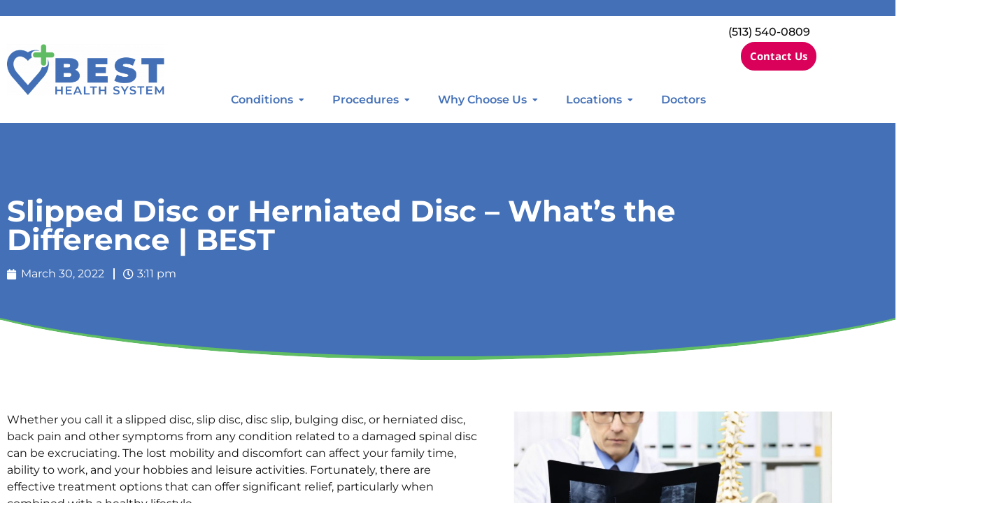

--- FILE ---
content_type: text/html; charset=UTF-8
request_url: https://besthealthsystem.com/spine-slipped-disc-or-herniated-disc-whats-the-difference/
body_size: 26383
content:
<!DOCTYPE html>
<html lang="en-US">
<head>
	<meta charset="UTF-8">
	<meta name="viewport" content="width=device-width, initial-scale=1.0, viewport-fit=cover" />		<title>Slipped Disc or Herniated Disc – What’s the Difference | BEST &#8211; BEST Health System</title>
<meta name='robots' content='max-image-preview:large' />
	<style>img:is([sizes="auto" i], [sizes^="auto," i]) { contain-intrinsic-size: 3000px 1500px }</style>
	<link rel='dns-prefetch' href='//www.google.com' />
<link rel='dns-prefetch' href='//www.googletagmanager.com' />
<link rel='dns-prefetch' href='//pagead2.googlesyndication.com' />
<link rel='dns-prefetch' href='//fundingchoicesmessages.google.com' />
<link rel="alternate" type="application/rss+xml" title="BEST Health System &raquo; Feed" href="https://besthealthsystem.com/feed/" />
<link rel="alternate" type="application/rss+xml" title="BEST Health System &raquo; Comments Feed" href="https://besthealthsystem.com/comments/feed/" />
<link rel="alternate" type="application/rss+xml" title="BEST Health System &raquo; Slipped Disc or Herniated Disc – What’s the Difference | BEST Comments Feed" href="https://besthealthsystem.com/spine-slipped-disc-or-herniated-disc-whats-the-difference/feed/" />
<script type="text/javascript">
/* <![CDATA[ */
window._wpemojiSettings = {"baseUrl":"https:\/\/s.w.org\/images\/core\/emoji\/15.0.3\/72x72\/","ext":".png","svgUrl":"https:\/\/s.w.org\/images\/core\/emoji\/15.0.3\/svg\/","svgExt":".svg","source":{"concatemoji":"https:\/\/besthealthsystem.com\/wp-includes\/js\/wp-emoji-release.min.js?ver=6.7.4"}};
/*! This file is auto-generated */
!function(i,n){var o,s,e;function c(e){try{var t={supportTests:e,timestamp:(new Date).valueOf()};sessionStorage.setItem(o,JSON.stringify(t))}catch(e){}}function p(e,t,n){e.clearRect(0,0,e.canvas.width,e.canvas.height),e.fillText(t,0,0);var t=new Uint32Array(e.getImageData(0,0,e.canvas.width,e.canvas.height).data),r=(e.clearRect(0,0,e.canvas.width,e.canvas.height),e.fillText(n,0,0),new Uint32Array(e.getImageData(0,0,e.canvas.width,e.canvas.height).data));return t.every(function(e,t){return e===r[t]})}function u(e,t,n){switch(t){case"flag":return n(e,"\ud83c\udff3\ufe0f\u200d\u26a7\ufe0f","\ud83c\udff3\ufe0f\u200b\u26a7\ufe0f")?!1:!n(e,"\ud83c\uddfa\ud83c\uddf3","\ud83c\uddfa\u200b\ud83c\uddf3")&&!n(e,"\ud83c\udff4\udb40\udc67\udb40\udc62\udb40\udc65\udb40\udc6e\udb40\udc67\udb40\udc7f","\ud83c\udff4\u200b\udb40\udc67\u200b\udb40\udc62\u200b\udb40\udc65\u200b\udb40\udc6e\u200b\udb40\udc67\u200b\udb40\udc7f");case"emoji":return!n(e,"\ud83d\udc26\u200d\u2b1b","\ud83d\udc26\u200b\u2b1b")}return!1}function f(e,t,n){var r="undefined"!=typeof WorkerGlobalScope&&self instanceof WorkerGlobalScope?new OffscreenCanvas(300,150):i.createElement("canvas"),a=r.getContext("2d",{willReadFrequently:!0}),o=(a.textBaseline="top",a.font="600 32px Arial",{});return e.forEach(function(e){o[e]=t(a,e,n)}),o}function t(e){var t=i.createElement("script");t.src=e,t.defer=!0,i.head.appendChild(t)}"undefined"!=typeof Promise&&(o="wpEmojiSettingsSupports",s=["flag","emoji"],n.supports={everything:!0,everythingExceptFlag:!0},e=new Promise(function(e){i.addEventListener("DOMContentLoaded",e,{once:!0})}),new Promise(function(t){var n=function(){try{var e=JSON.parse(sessionStorage.getItem(o));if("object"==typeof e&&"number"==typeof e.timestamp&&(new Date).valueOf()<e.timestamp+604800&&"object"==typeof e.supportTests)return e.supportTests}catch(e){}return null}();if(!n){if("undefined"!=typeof Worker&&"undefined"!=typeof OffscreenCanvas&&"undefined"!=typeof URL&&URL.createObjectURL&&"undefined"!=typeof Blob)try{var e="postMessage("+f.toString()+"("+[JSON.stringify(s),u.toString(),p.toString()].join(",")+"));",r=new Blob([e],{type:"text/javascript"}),a=new Worker(URL.createObjectURL(r),{name:"wpTestEmojiSupports"});return void(a.onmessage=function(e){c(n=e.data),a.terminate(),t(n)})}catch(e){}c(n=f(s,u,p))}t(n)}).then(function(e){for(var t in e)n.supports[t]=e[t],n.supports.everything=n.supports.everything&&n.supports[t],"flag"!==t&&(n.supports.everythingExceptFlag=n.supports.everythingExceptFlag&&n.supports[t]);n.supports.everythingExceptFlag=n.supports.everythingExceptFlag&&!n.supports.flag,n.DOMReady=!1,n.readyCallback=function(){n.DOMReady=!0}}).then(function(){return e}).then(function(){var e;n.supports.everything||(n.readyCallback(),(e=n.source||{}).concatemoji?t(e.concatemoji):e.wpemoji&&e.twemoji&&(t(e.twemoji),t(e.wpemoji)))}))}((window,document),window._wpemojiSettings);
/* ]]> */
</script>
<style id='wp-emoji-styles-inline-css' type='text/css'>

	img.wp-smiley, img.emoji {
		display: inline !important;
		border: none !important;
		box-shadow: none !important;
		height: 1em !important;
		width: 1em !important;
		margin: 0 0.07em !important;
		vertical-align: -0.1em !important;
		background: none !important;
		padding: 0 !important;
	}
</style>
<link rel='stylesheet' id='wp-block-library-css' href='https://besthealthsystem.com/wp-includes/css/dist/block-library/style.min.css?ver=6.7.4' type='text/css' media='all' />
<style id='classic-theme-styles-inline-css' type='text/css'>
/*! This file is auto-generated */
.wp-block-button__link{color:#fff;background-color:#32373c;border-radius:9999px;box-shadow:none;text-decoration:none;padding:calc(.667em + 2px) calc(1.333em + 2px);font-size:1.125em}.wp-block-file__button{background:#32373c;color:#fff;text-decoration:none}
</style>
<style id='global-styles-inline-css' type='text/css'>
:root{--wp--preset--aspect-ratio--square: 1;--wp--preset--aspect-ratio--4-3: 4/3;--wp--preset--aspect-ratio--3-4: 3/4;--wp--preset--aspect-ratio--3-2: 3/2;--wp--preset--aspect-ratio--2-3: 2/3;--wp--preset--aspect-ratio--16-9: 16/9;--wp--preset--aspect-ratio--9-16: 9/16;--wp--preset--color--black: #000000;--wp--preset--color--cyan-bluish-gray: #abb8c3;--wp--preset--color--white: #ffffff;--wp--preset--color--pale-pink: #f78da7;--wp--preset--color--vivid-red: #cf2e2e;--wp--preset--color--luminous-vivid-orange: #ff6900;--wp--preset--color--luminous-vivid-amber: #fcb900;--wp--preset--color--light-green-cyan: #7bdcb5;--wp--preset--color--vivid-green-cyan: #00d084;--wp--preset--color--pale-cyan-blue: #8ed1fc;--wp--preset--color--vivid-cyan-blue: #0693e3;--wp--preset--color--vivid-purple: #9b51e0;--wp--preset--gradient--vivid-cyan-blue-to-vivid-purple: linear-gradient(135deg,rgba(6,147,227,1) 0%,rgb(155,81,224) 100%);--wp--preset--gradient--light-green-cyan-to-vivid-green-cyan: linear-gradient(135deg,rgb(122,220,180) 0%,rgb(0,208,130) 100%);--wp--preset--gradient--luminous-vivid-amber-to-luminous-vivid-orange: linear-gradient(135deg,rgba(252,185,0,1) 0%,rgba(255,105,0,1) 100%);--wp--preset--gradient--luminous-vivid-orange-to-vivid-red: linear-gradient(135deg,rgba(255,105,0,1) 0%,rgb(207,46,46) 100%);--wp--preset--gradient--very-light-gray-to-cyan-bluish-gray: linear-gradient(135deg,rgb(238,238,238) 0%,rgb(169,184,195) 100%);--wp--preset--gradient--cool-to-warm-spectrum: linear-gradient(135deg,rgb(74,234,220) 0%,rgb(151,120,209) 20%,rgb(207,42,186) 40%,rgb(238,44,130) 60%,rgb(251,105,98) 80%,rgb(254,248,76) 100%);--wp--preset--gradient--blush-light-purple: linear-gradient(135deg,rgb(255,206,236) 0%,rgb(152,150,240) 100%);--wp--preset--gradient--blush-bordeaux: linear-gradient(135deg,rgb(254,205,165) 0%,rgb(254,45,45) 50%,rgb(107,0,62) 100%);--wp--preset--gradient--luminous-dusk: linear-gradient(135deg,rgb(255,203,112) 0%,rgb(199,81,192) 50%,rgb(65,88,208) 100%);--wp--preset--gradient--pale-ocean: linear-gradient(135deg,rgb(255,245,203) 0%,rgb(182,227,212) 50%,rgb(51,167,181) 100%);--wp--preset--gradient--electric-grass: linear-gradient(135deg,rgb(202,248,128) 0%,rgb(113,206,126) 100%);--wp--preset--gradient--midnight: linear-gradient(135deg,rgb(2,3,129) 0%,rgb(40,116,252) 100%);--wp--preset--font-size--small: 13px;--wp--preset--font-size--medium: 20px;--wp--preset--font-size--large: 36px;--wp--preset--font-size--x-large: 42px;--wp--preset--spacing--20: 0.44rem;--wp--preset--spacing--30: 0.67rem;--wp--preset--spacing--40: 1rem;--wp--preset--spacing--50: 1.5rem;--wp--preset--spacing--60: 2.25rem;--wp--preset--spacing--70: 3.38rem;--wp--preset--spacing--80: 5.06rem;--wp--preset--shadow--natural: 6px 6px 9px rgba(0, 0, 0, 0.2);--wp--preset--shadow--deep: 12px 12px 50px rgba(0, 0, 0, 0.4);--wp--preset--shadow--sharp: 6px 6px 0px rgba(0, 0, 0, 0.2);--wp--preset--shadow--outlined: 6px 6px 0px -3px rgba(255, 255, 255, 1), 6px 6px rgba(0, 0, 0, 1);--wp--preset--shadow--crisp: 6px 6px 0px rgba(0, 0, 0, 1);}:where(.is-layout-flex){gap: 0.5em;}:where(.is-layout-grid){gap: 0.5em;}body .is-layout-flex{display: flex;}.is-layout-flex{flex-wrap: wrap;align-items: center;}.is-layout-flex > :is(*, div){margin: 0;}body .is-layout-grid{display: grid;}.is-layout-grid > :is(*, div){margin: 0;}:where(.wp-block-columns.is-layout-flex){gap: 2em;}:where(.wp-block-columns.is-layout-grid){gap: 2em;}:where(.wp-block-post-template.is-layout-flex){gap: 1.25em;}:where(.wp-block-post-template.is-layout-grid){gap: 1.25em;}.has-black-color{color: var(--wp--preset--color--black) !important;}.has-cyan-bluish-gray-color{color: var(--wp--preset--color--cyan-bluish-gray) !important;}.has-white-color{color: var(--wp--preset--color--white) !important;}.has-pale-pink-color{color: var(--wp--preset--color--pale-pink) !important;}.has-vivid-red-color{color: var(--wp--preset--color--vivid-red) !important;}.has-luminous-vivid-orange-color{color: var(--wp--preset--color--luminous-vivid-orange) !important;}.has-luminous-vivid-amber-color{color: var(--wp--preset--color--luminous-vivid-amber) !important;}.has-light-green-cyan-color{color: var(--wp--preset--color--light-green-cyan) !important;}.has-vivid-green-cyan-color{color: var(--wp--preset--color--vivid-green-cyan) !important;}.has-pale-cyan-blue-color{color: var(--wp--preset--color--pale-cyan-blue) !important;}.has-vivid-cyan-blue-color{color: var(--wp--preset--color--vivid-cyan-blue) !important;}.has-vivid-purple-color{color: var(--wp--preset--color--vivid-purple) !important;}.has-black-background-color{background-color: var(--wp--preset--color--black) !important;}.has-cyan-bluish-gray-background-color{background-color: var(--wp--preset--color--cyan-bluish-gray) !important;}.has-white-background-color{background-color: var(--wp--preset--color--white) !important;}.has-pale-pink-background-color{background-color: var(--wp--preset--color--pale-pink) !important;}.has-vivid-red-background-color{background-color: var(--wp--preset--color--vivid-red) !important;}.has-luminous-vivid-orange-background-color{background-color: var(--wp--preset--color--luminous-vivid-orange) !important;}.has-luminous-vivid-amber-background-color{background-color: var(--wp--preset--color--luminous-vivid-amber) !important;}.has-light-green-cyan-background-color{background-color: var(--wp--preset--color--light-green-cyan) !important;}.has-vivid-green-cyan-background-color{background-color: var(--wp--preset--color--vivid-green-cyan) !important;}.has-pale-cyan-blue-background-color{background-color: var(--wp--preset--color--pale-cyan-blue) !important;}.has-vivid-cyan-blue-background-color{background-color: var(--wp--preset--color--vivid-cyan-blue) !important;}.has-vivid-purple-background-color{background-color: var(--wp--preset--color--vivid-purple) !important;}.has-black-border-color{border-color: var(--wp--preset--color--black) !important;}.has-cyan-bluish-gray-border-color{border-color: var(--wp--preset--color--cyan-bluish-gray) !important;}.has-white-border-color{border-color: var(--wp--preset--color--white) !important;}.has-pale-pink-border-color{border-color: var(--wp--preset--color--pale-pink) !important;}.has-vivid-red-border-color{border-color: var(--wp--preset--color--vivid-red) !important;}.has-luminous-vivid-orange-border-color{border-color: var(--wp--preset--color--luminous-vivid-orange) !important;}.has-luminous-vivid-amber-border-color{border-color: var(--wp--preset--color--luminous-vivid-amber) !important;}.has-light-green-cyan-border-color{border-color: var(--wp--preset--color--light-green-cyan) !important;}.has-vivid-green-cyan-border-color{border-color: var(--wp--preset--color--vivid-green-cyan) !important;}.has-pale-cyan-blue-border-color{border-color: var(--wp--preset--color--pale-cyan-blue) !important;}.has-vivid-cyan-blue-border-color{border-color: var(--wp--preset--color--vivid-cyan-blue) !important;}.has-vivid-purple-border-color{border-color: var(--wp--preset--color--vivid-purple) !important;}.has-vivid-cyan-blue-to-vivid-purple-gradient-background{background: var(--wp--preset--gradient--vivid-cyan-blue-to-vivid-purple) !important;}.has-light-green-cyan-to-vivid-green-cyan-gradient-background{background: var(--wp--preset--gradient--light-green-cyan-to-vivid-green-cyan) !important;}.has-luminous-vivid-amber-to-luminous-vivid-orange-gradient-background{background: var(--wp--preset--gradient--luminous-vivid-amber-to-luminous-vivid-orange) !important;}.has-luminous-vivid-orange-to-vivid-red-gradient-background{background: var(--wp--preset--gradient--luminous-vivid-orange-to-vivid-red) !important;}.has-very-light-gray-to-cyan-bluish-gray-gradient-background{background: var(--wp--preset--gradient--very-light-gray-to-cyan-bluish-gray) !important;}.has-cool-to-warm-spectrum-gradient-background{background: var(--wp--preset--gradient--cool-to-warm-spectrum) !important;}.has-blush-light-purple-gradient-background{background: var(--wp--preset--gradient--blush-light-purple) !important;}.has-blush-bordeaux-gradient-background{background: var(--wp--preset--gradient--blush-bordeaux) !important;}.has-luminous-dusk-gradient-background{background: var(--wp--preset--gradient--luminous-dusk) !important;}.has-pale-ocean-gradient-background{background: var(--wp--preset--gradient--pale-ocean) !important;}.has-electric-grass-gradient-background{background: var(--wp--preset--gradient--electric-grass) !important;}.has-midnight-gradient-background{background: var(--wp--preset--gradient--midnight) !important;}.has-small-font-size{font-size: var(--wp--preset--font-size--small) !important;}.has-medium-font-size{font-size: var(--wp--preset--font-size--medium) !important;}.has-large-font-size{font-size: var(--wp--preset--font-size--large) !important;}.has-x-large-font-size{font-size: var(--wp--preset--font-size--x-large) !important;}
:where(.wp-block-post-template.is-layout-flex){gap: 1.25em;}:where(.wp-block-post-template.is-layout-grid){gap: 1.25em;}
:where(.wp-block-columns.is-layout-flex){gap: 2em;}:where(.wp-block-columns.is-layout-grid){gap: 2em;}
:root :where(.wp-block-pullquote){font-size: 1.5em;line-height: 1.6;}
</style>
<link rel='stylesheet' id='theme-css-css' href='https://besthealthsystem.com/wp-content/themes/digital-mammoth/assets/scss/style.min.css?ver=1.3.3' type='text/css' media='all' />
<link rel='stylesheet' id='elementor-frontend-css' href='https://besthealthsystem.com/wp-content/plugins/elementor/assets/css/frontend.min.css?ver=3.34.1' type='text/css' media='all' />
<link rel='stylesheet' id='widget-nav-menu-css' href='https://besthealthsystem.com/wp-content/plugins/elementor-pro/assets/css/widget-nav-menu.min.css?ver=3.34.0' type='text/css' media='all' />
<link rel='stylesheet' id='widget-image-css' href='https://besthealthsystem.com/wp-content/plugins/elementor/assets/css/widget-image.min.css?ver=3.34.1' type='text/css' media='all' />
<link rel='stylesheet' id='widget-heading-css' href='https://besthealthsystem.com/wp-content/plugins/elementor/assets/css/widget-heading.min.css?ver=3.34.1' type='text/css' media='all' />
<link rel='stylesheet' id='swiper-css' href='https://besthealthsystem.com/wp-content/plugins/elementor/assets/lib/swiper/v8/css/swiper.min.css?ver=8.4.5' type='text/css' media='all' />
<link rel='stylesheet' id='e-swiper-css' href='https://besthealthsystem.com/wp-content/plugins/elementor/assets/css/conditionals/e-swiper.min.css?ver=3.34.1' type='text/css' media='all' />
<link rel='stylesheet' id='widget-image-carousel-css' href='https://besthealthsystem.com/wp-content/plugins/elementor/assets/css/widget-image-carousel.min.css?ver=3.34.1' type='text/css' media='all' />
<link rel='stylesheet' id='widget-social-icons-css' href='https://besthealthsystem.com/wp-content/plugins/elementor/assets/css/widget-social-icons.min.css?ver=3.34.1' type='text/css' media='all' />
<link rel='stylesheet' id='e-apple-webkit-css' href='https://besthealthsystem.com/wp-content/plugins/elementor/assets/css/conditionals/apple-webkit.min.css?ver=3.34.1' type='text/css' media='all' />
<link rel='stylesheet' id='widget-divider-css' href='https://besthealthsystem.com/wp-content/plugins/elementor/assets/css/widget-divider.min.css?ver=3.34.1' type='text/css' media='all' />
<link rel='stylesheet' id='widget-post-info-css' href='https://besthealthsystem.com/wp-content/plugins/elementor-pro/assets/css/widget-post-info.min.css?ver=3.34.0' type='text/css' media='all' />
<link rel='stylesheet' id='widget-icon-list-css' href='https://besthealthsystem.com/wp-content/plugins/elementor/assets/css/widget-icon-list.min.css?ver=3.34.1' type='text/css' media='all' />
<link rel='stylesheet' id='elementor-icons-shared-0-css' href='https://besthealthsystem.com/wp-content/plugins/elementor/assets/lib/font-awesome/css/fontawesome.min.css?ver=5.15.3' type='text/css' media='all' />
<link rel='stylesheet' id='elementor-icons-fa-regular-css' href='https://besthealthsystem.com/wp-content/plugins/elementor/assets/lib/font-awesome/css/regular.min.css?ver=5.15.3' type='text/css' media='all' />
<link rel='stylesheet' id='elementor-icons-fa-solid-css' href='https://besthealthsystem.com/wp-content/plugins/elementor/assets/lib/font-awesome/css/solid.min.css?ver=5.15.3' type='text/css' media='all' />
<link rel='stylesheet' id='elementor-icons-css' href='https://besthealthsystem.com/wp-content/plugins/elementor/assets/lib/eicons/css/elementor-icons.min.css?ver=5.45.0' type='text/css' media='all' />
<link rel='stylesheet' id='elementor-post-7-css' href='https://besthealthsystem.com/wp-content/uploads/elementor/css/post-7.css?ver=1768659046' type='text/css' media='all' />
<link rel='stylesheet' id='elementor-post-50-css' href='https://besthealthsystem.com/wp-content/uploads/elementor/css/post-50.css?ver=1768659047' type='text/css' media='all' />
<link rel='stylesheet' id='elementor-post-70-css' href='https://besthealthsystem.com/wp-content/uploads/elementor/css/post-70.css?ver=1768659047' type='text/css' media='all' />
<link rel='stylesheet' id='elementor-post-9778-css' href='https://besthealthsystem.com/wp-content/uploads/elementor/css/post-9778.css?ver=1768659072' type='text/css' media='all' />
<link rel='stylesheet' id='elementor-gf-local-rajdhani-css' href='https://besthealthsystem.com/wp-content/uploads/elementor/google-fonts/css/rajdhani.css?ver=1742594448' type='text/css' media='all' />
<link rel='stylesheet' id='elementor-gf-local-montserrat-css' href='https://besthealthsystem.com/wp-content/uploads/elementor/google-fonts/css/montserrat.css?ver=1742594455' type='text/css' media='all' />
<link rel='stylesheet' id='elementor-gf-local-opensanshebrew-css' href='https://besthealthsystem.com/wp-content/uploads/elementor/google-fonts/css/opensanshebrew.css?ver=1742594459' type='text/css' media='all' />
<link rel='stylesheet' id='elementor-icons-fa-brands-css' href='https://besthealthsystem.com/wp-content/plugins/elementor/assets/lib/font-awesome/css/brands.min.css?ver=5.15.3' type='text/css' media='all' />
<script type="text/javascript" src="https://besthealthsystem.com/wp-includes/js/jquery/jquery.min.js?ver=3.7.1" id="jquery-core-js"></script>
<script type="text/javascript" src="https://besthealthsystem.com/wp-includes/js/jquery/jquery-migrate.min.js?ver=3.4.1" id="jquery-migrate-js"></script>
<script type="text/javascript" src="https://besthealthsystem.com/wp-includes/js/jquery/ui/core.min.js?ver=1.13.3" id="jquery-ui-core-js"></script>
<script type="text/javascript" src="https://besthealthsystem.com/wp-includes/js/jquery/ui/mouse.min.js?ver=1.13.3" id="jquery-ui-mouse-js"></script>
<script type="text/javascript" src="https://besthealthsystem.com/wp-includes/js/jquery/ui/sortable.min.js?ver=1.13.3" id="jquery-ui-sortable-js"></script>
<script type="text/javascript" src="https://besthealthsystem.com/wp-includes/js/jquery/ui/resizable.min.js?ver=1.13.3" id="jquery-ui-resizable-js"></script>
<script type="text/javascript" src="https://besthealthsystem.com/wp-content/plugins/advanced-custom-fields-pro/assets/build/js/acf.min.js?ver=6.5.0.1" id="acf-js"></script>
<script type="text/javascript" src="https://besthealthsystem.com/wp-includes/js/dist/dom-ready.min.js?ver=f77871ff7694fffea381" id="wp-dom-ready-js"></script>
<script type="text/javascript" src="https://besthealthsystem.com/wp-includes/js/dist/hooks.min.js?ver=4d63a3d491d11ffd8ac6" id="wp-hooks-js"></script>
<script type="text/javascript" src="https://besthealthsystem.com/wp-includes/js/dist/i18n.min.js?ver=5e580eb46a90c2b997e6" id="wp-i18n-js"></script>
<script type="text/javascript" id="wp-i18n-js-after">
/* <![CDATA[ */
wp.i18n.setLocaleData( { 'text direction\u0004ltr': [ 'ltr' ] } );
/* ]]> */
</script>
<script type="text/javascript" src="https://besthealthsystem.com/wp-includes/js/dist/a11y.min.js?ver=3156534cc54473497e14" id="wp-a11y-js"></script>
<script type="text/javascript" src="https://besthealthsystem.com/wp-content/plugins/advanced-custom-fields-pro/assets/build/js/acf-input.min.js?ver=6.5.0.1" id="acf-input-js"></script>
<script type="text/javascript" src="https://besthealthsystem.com/wp-content/plugins/ACF-Conditional-Taxonomy-Rules-master/includes/input_conditional_taxonomy.js?ver=3.0.0" id="acf-input-conditional-taxonomy-js"></script>
<link rel="https://api.w.org/" href="https://besthealthsystem.com/wp-json/" /><link rel="alternate" title="JSON" type="application/json" href="https://besthealthsystem.com/wp-json/wp/v2/posts/12534" /><link rel="EditURI" type="application/rsd+xml" title="RSD" href="https://besthealthsystem.com/xmlrpc.php?rsd" />
<meta name="generator" content="WordPress 6.7.4" />
<link rel="canonical" href="https://besthealthsystem.com/spine-slipped-disc-or-herniated-disc-whats-the-difference/" />
<link rel='shortlink' href='https://besthealthsystem.com/?p=12534' />
<link rel="alternate" title="oEmbed (JSON)" type="application/json+oembed" href="https://besthealthsystem.com/wp-json/oembed/1.0/embed?url=https%3A%2F%2Fbesthealthsystem.com%2Fspine-slipped-disc-or-herniated-disc-whats-the-difference%2F" />
<link rel="alternate" title="oEmbed (XML)" type="text/xml+oembed" href="https://besthealthsystem.com/wp-json/oembed/1.0/embed?url=https%3A%2F%2Fbesthealthsystem.com%2Fspine-slipped-disc-or-herniated-disc-whats-the-difference%2F&#038;format=xml" />
<meta name="generator" content="Site Kit by Google 1.170.0" /><!-- HFCM by 99 Robots - Snippet # 2: GCLID - Global Header -->
<script>


function getParam(p) {
  var match = RegExp('[?&]' + p + '=([^&]*)').exec(window.location.search);
  return match && decodeURIComponent(match[1].replace(/\+/g, ' '));
}

function getExpiryRecord(value) {
  var expiryPeriod = 90 * 24 * 60 * 60 * 1000; // 90 day expiry in milliseconds

  var expiryDate = new Date().getTime() + expiryPeriod;
  return {
    value: value,
    expiryDate: expiryDate
  };
}

function addGclid() {
  var gclidParam = getParam('gclid');
  var gclidFormFields = ['gclid_field', 'foobar']; // all possible gclid form field ids here
  var gclidRecord = null;
  var currGclidFormField;

  var gclsrcParam = getParam('gclsrc');
  var isGclsrcValid = !gclsrcParam || gclsrcParam.indexOf('aw') !== -1;

  gclidFormFields.forEach(function (field) {
    if (document.getElementById(field)) {
      currGclidFormField = document.getElementById(field);
    }
  });

  if (gclidParam && isGclsrcValid) {
    gclidRecord = getExpiryRecord(gclidParam);
    localStorage.setItem('gclid', JSON.stringify(gclidRecord));
  }

  var gclid = gclidRecord || JSON.parse(localStorage.getItem('gclid'));
  var isGclidValid = gclid && new Date().getTime() < gclid.expiryDate;

  if (currGclidFormField && isGclidValid) {
    currGclidFormField.value = gclid.value;
  }
}

window.addEventListener('load', addGclid);

 </script>
<!-- /end HFCM by 99 Robots -->
<!-- HFCM by 99 Robots - Snippet # 6: adsense -->
<script async src="https://pagead2.googlesyndication.com/pagead/js/adsbygoogle.js?client=ca-pub-8034133135432297"
     crossorigin="anonymous"></script>
<!-- /end HFCM by 99 Robots -->

<!-- Google AdSense meta tags added by Site Kit -->
<meta name="google-adsense-platform-account" content="ca-host-pub-2644536267352236">
<meta name="google-adsense-platform-domain" content="sitekit.withgoogle.com">
<!-- End Google AdSense meta tags added by Site Kit -->
<meta name="generator" content="Elementor 3.34.1; settings: css_print_method-external, google_font-enabled, font_display-auto">
<!-- Global site tag (gtag.js) - Google Ads: 439311717 -->
<script async src="https://www.googletagmanager.com/gtag/js?id=AW-439311717"></script>
<script>
  window.dataLayer = window.dataLayer || [];
  function gtag(){dataLayer.push(arguments);}
  gtag('js', new Date());

  gtag('config', 'AW-439311717');
</script>

<!-- Google Tag Manager -->
<script>(function(w,d,s,l,i){w[l]=w[l]||[];w[l].push({'gtm.start':
new Date().getTime(),event:'gtm.js'});var f=d.getElementsByTagName(s)[0],
j=d.createElement(s),dl=l!='dataLayer'?'&l='+l:'';j.async=true;j.src=
'https://www.googletagmanager.com/gtm.js?id='+i+dl;f.parentNode.insertBefore(j,f);
})(window,document,'script','dataLayer','GTM-W7N5VBZ');</script>
<!-- End Google Tag Manager -->
			<style>
				.e-con.e-parent:nth-of-type(n+4):not(.e-lazyloaded):not(.e-no-lazyload),
				.e-con.e-parent:nth-of-type(n+4):not(.e-lazyloaded):not(.e-no-lazyload) * {
					background-image: none !important;
				}
				@media screen and (max-height: 1024px) {
					.e-con.e-parent:nth-of-type(n+3):not(.e-lazyloaded):not(.e-no-lazyload),
					.e-con.e-parent:nth-of-type(n+3):not(.e-lazyloaded):not(.e-no-lazyload) * {
						background-image: none !important;
					}
				}
				@media screen and (max-height: 640px) {
					.e-con.e-parent:nth-of-type(n+2):not(.e-lazyloaded):not(.e-no-lazyload),
					.e-con.e-parent:nth-of-type(n+2):not(.e-lazyloaded):not(.e-no-lazyload) * {
						background-image: none !important;
					}
				}
			</style>
			
<!-- Google AdSense snippet added by Site Kit -->
<script type="text/javascript" async="async" src="https://pagead2.googlesyndication.com/pagead/js/adsbygoogle.js?client=ca-pub-8034133135432297&amp;host=ca-host-pub-2644536267352236" crossorigin="anonymous"></script>

<!-- End Google AdSense snippet added by Site Kit -->

<!-- Google AdSense Ad Blocking Recovery snippet added by Site Kit -->
<script async src="https://fundingchoicesmessages.google.com/i/pub-8034133135432297?ers=1"></script><script>(function() {function signalGooglefcPresent() {if (!window.frames['googlefcPresent']) {if (document.body) {const iframe = document.createElement('iframe'); iframe.style = 'width: 0; height: 0; border: none; z-index: -1000; left: -1000px; top: -1000px;'; iframe.style.display = 'none'; iframe.name = 'googlefcPresent'; document.body.appendChild(iframe);} else {setTimeout(signalGooglefcPresent, 0);}}}signalGooglefcPresent();})();</script>
<!-- End Google AdSense Ad Blocking Recovery snippet added by Site Kit -->

<!-- Google AdSense Ad Blocking Recovery Error Protection snippet added by Site Kit -->
<script>(function(){'use strict';function aa(a){var b=0;return function(){return b<a.length?{done:!1,value:a[b++]}:{done:!0}}}var ba=typeof Object.defineProperties=="function"?Object.defineProperty:function(a,b,c){if(a==Array.prototype||a==Object.prototype)return a;a[b]=c.value;return a};
function ca(a){a=["object"==typeof globalThis&&globalThis,a,"object"==typeof window&&window,"object"==typeof self&&self,"object"==typeof global&&global];for(var b=0;b<a.length;++b){var c=a[b];if(c&&c.Math==Math)return c}throw Error("Cannot find global object");}var da=ca(this);function l(a,b){if(b)a:{var c=da;a=a.split(".");for(var d=0;d<a.length-1;d++){var e=a[d];if(!(e in c))break a;c=c[e]}a=a[a.length-1];d=c[a];b=b(d);b!=d&&b!=null&&ba(c,a,{configurable:!0,writable:!0,value:b})}}
function ea(a){return a.raw=a}function n(a){var b=typeof Symbol!="undefined"&&Symbol.iterator&&a[Symbol.iterator];if(b)return b.call(a);if(typeof a.length=="number")return{next:aa(a)};throw Error(String(a)+" is not an iterable or ArrayLike");}function fa(a){for(var b,c=[];!(b=a.next()).done;)c.push(b.value);return c}var ha=typeof Object.create=="function"?Object.create:function(a){function b(){}b.prototype=a;return new b},p;
if(typeof Object.setPrototypeOf=="function")p=Object.setPrototypeOf;else{var q;a:{var ja={a:!0},ka={};try{ka.__proto__=ja;q=ka.a;break a}catch(a){}q=!1}p=q?function(a,b){a.__proto__=b;if(a.__proto__!==b)throw new TypeError(a+" is not extensible");return a}:null}var la=p;
function t(a,b){a.prototype=ha(b.prototype);a.prototype.constructor=a;if(la)la(a,b);else for(var c in b)if(c!="prototype")if(Object.defineProperties){var d=Object.getOwnPropertyDescriptor(b,c);d&&Object.defineProperty(a,c,d)}else a[c]=b[c];a.A=b.prototype}function ma(){for(var a=Number(this),b=[],c=a;c<arguments.length;c++)b[c-a]=arguments[c];return b}l("Object.is",function(a){return a?a:function(b,c){return b===c?b!==0||1/b===1/c:b!==b&&c!==c}});
l("Array.prototype.includes",function(a){return a?a:function(b,c){var d=this;d instanceof String&&(d=String(d));var e=d.length;c=c||0;for(c<0&&(c=Math.max(c+e,0));c<e;c++){var f=d[c];if(f===b||Object.is(f,b))return!0}return!1}});
l("String.prototype.includes",function(a){return a?a:function(b,c){if(this==null)throw new TypeError("The 'this' value for String.prototype.includes must not be null or undefined");if(b instanceof RegExp)throw new TypeError("First argument to String.prototype.includes must not be a regular expression");return this.indexOf(b,c||0)!==-1}});l("Number.MAX_SAFE_INTEGER",function(){return 9007199254740991});
l("Number.isFinite",function(a){return a?a:function(b){return typeof b!=="number"?!1:!isNaN(b)&&b!==Infinity&&b!==-Infinity}});l("Number.isInteger",function(a){return a?a:function(b){return Number.isFinite(b)?b===Math.floor(b):!1}});l("Number.isSafeInteger",function(a){return a?a:function(b){return Number.isInteger(b)&&Math.abs(b)<=Number.MAX_SAFE_INTEGER}});
l("Math.trunc",function(a){return a?a:function(b){b=Number(b);if(isNaN(b)||b===Infinity||b===-Infinity||b===0)return b;var c=Math.floor(Math.abs(b));return b<0?-c:c}});/*

 Copyright The Closure Library Authors.
 SPDX-License-Identifier: Apache-2.0
*/
var u=this||self;function v(a,b){a:{var c=["CLOSURE_FLAGS"];for(var d=u,e=0;e<c.length;e++)if(d=d[c[e]],d==null){c=null;break a}c=d}a=c&&c[a];return a!=null?a:b}function w(a){return a};function na(a){u.setTimeout(function(){throw a;},0)};var oa=v(610401301,!1),pa=v(188588736,!0),qa=v(645172343,v(1,!0));var x,ra=u.navigator;x=ra?ra.userAgentData||null:null;function z(a){return oa?x?x.brands.some(function(b){return(b=b.brand)&&b.indexOf(a)!=-1}):!1:!1}function A(a){var b;a:{if(b=u.navigator)if(b=b.userAgent)break a;b=""}return b.indexOf(a)!=-1};function B(){return oa?!!x&&x.brands.length>0:!1}function C(){return B()?z("Chromium"):(A("Chrome")||A("CriOS"))&&!(B()?0:A("Edge"))||A("Silk")};var sa=B()?!1:A("Trident")||A("MSIE");!A("Android")||C();C();A("Safari")&&(C()||(B()?0:A("Coast"))||(B()?0:A("Opera"))||(B()?0:A("Edge"))||(B()?z("Microsoft Edge"):A("Edg/"))||B()&&z("Opera"));var ta={},D=null;var ua=typeof Uint8Array!=="undefined",va=!sa&&typeof btoa==="function";var wa;function E(){return typeof BigInt==="function"};var F=typeof Symbol==="function"&&typeof Symbol()==="symbol";function xa(a){return typeof Symbol==="function"&&typeof Symbol()==="symbol"?Symbol():a}var G=xa(),ya=xa("2ex");var za=F?function(a,b){a[G]|=b}:function(a,b){a.g!==void 0?a.g|=b:Object.defineProperties(a,{g:{value:b,configurable:!0,writable:!0,enumerable:!1}})},H=F?function(a){return a[G]|0}:function(a){return a.g|0},I=F?function(a){return a[G]}:function(a){return a.g},J=F?function(a,b){a[G]=b}:function(a,b){a.g!==void 0?a.g=b:Object.defineProperties(a,{g:{value:b,configurable:!0,writable:!0,enumerable:!1}})};function Aa(a,b){J(b,(a|0)&-14591)}function Ba(a,b){J(b,(a|34)&-14557)};var K={},Ca={};function Da(a){return!(!a||typeof a!=="object"||a.g!==Ca)}function Ea(a){return a!==null&&typeof a==="object"&&!Array.isArray(a)&&a.constructor===Object}function L(a,b,c){if(!Array.isArray(a)||a.length)return!1;var d=H(a);if(d&1)return!0;if(!(b&&(Array.isArray(b)?b.includes(c):b.has(c))))return!1;J(a,d|1);return!0};var M=0,N=0;function Fa(a){var b=a>>>0;M=b;N=(a-b)/4294967296>>>0}function Ga(a){if(a<0){Fa(-a);var b=n(Ha(M,N));a=b.next().value;b=b.next().value;M=a>>>0;N=b>>>0}else Fa(a)}function Ia(a,b){b>>>=0;a>>>=0;if(b<=2097151)var c=""+(4294967296*b+a);else E()?c=""+(BigInt(b)<<BigInt(32)|BigInt(a)):(c=(a>>>24|b<<8)&16777215,b=b>>16&65535,a=(a&16777215)+c*6777216+b*6710656,c+=b*8147497,b*=2,a>=1E7&&(c+=a/1E7>>>0,a%=1E7),c>=1E7&&(b+=c/1E7>>>0,c%=1E7),c=b+Ja(c)+Ja(a));return c}
function Ja(a){a=String(a);return"0000000".slice(a.length)+a}function Ha(a,b){b=~b;a?a=~a+1:b+=1;return[a,b]};var Ka=/^-?([1-9][0-9]*|0)(\.[0-9]+)?$/;var O;function La(a,b){O=b;a=new a(b);O=void 0;return a}
function P(a,b,c){a==null&&(a=O);O=void 0;if(a==null){var d=96;c?(a=[c],d|=512):a=[];b&&(d=d&-16760833|(b&1023)<<14)}else{if(!Array.isArray(a))throw Error("narr");d=H(a);if(d&2048)throw Error("farr");if(d&64)return a;d|=64;if(c&&(d|=512,c!==a[0]))throw Error("mid");a:{c=a;var e=c.length;if(e){var f=e-1;if(Ea(c[f])){d|=256;b=f-(+!!(d&512)-1);if(b>=1024)throw Error("pvtlmt");d=d&-16760833|(b&1023)<<14;break a}}if(b){b=Math.max(b,e-(+!!(d&512)-1));if(b>1024)throw Error("spvt");d=d&-16760833|(b&1023)<<
14}}}J(a,d);return a};function Ma(a){switch(typeof a){case "number":return isFinite(a)?a:String(a);case "boolean":return a?1:0;case "object":if(a)if(Array.isArray(a)){if(L(a,void 0,0))return}else if(ua&&a!=null&&a instanceof Uint8Array){if(va){for(var b="",c=0,d=a.length-10240;c<d;)b+=String.fromCharCode.apply(null,a.subarray(c,c+=10240));b+=String.fromCharCode.apply(null,c?a.subarray(c):a);a=btoa(b)}else{b===void 0&&(b=0);if(!D){D={};c="ABCDEFGHIJKLMNOPQRSTUVWXYZabcdefghijklmnopqrstuvwxyz0123456789".split("");d=["+/=",
"+/","-_=","-_.","-_"];for(var e=0;e<5;e++){var f=c.concat(d[e].split(""));ta[e]=f;for(var g=0;g<f.length;g++){var h=f[g];D[h]===void 0&&(D[h]=g)}}}b=ta[b];c=Array(Math.floor(a.length/3));d=b[64]||"";for(e=f=0;f<a.length-2;f+=3){var k=a[f],m=a[f+1];h=a[f+2];g=b[k>>2];k=b[(k&3)<<4|m>>4];m=b[(m&15)<<2|h>>6];h=b[h&63];c[e++]=g+k+m+h}g=0;h=d;switch(a.length-f){case 2:g=a[f+1],h=b[(g&15)<<2]||d;case 1:a=a[f],c[e]=b[a>>2]+b[(a&3)<<4|g>>4]+h+d}a=c.join("")}return a}}return a};function Na(a,b,c){a=Array.prototype.slice.call(a);var d=a.length,e=b&256?a[d-1]:void 0;d+=e?-1:0;for(b=b&512?1:0;b<d;b++)a[b]=c(a[b]);if(e){b=a[b]={};for(var f in e)Object.prototype.hasOwnProperty.call(e,f)&&(b[f]=c(e[f]))}return a}function Oa(a,b,c,d,e){if(a!=null){if(Array.isArray(a))a=L(a,void 0,0)?void 0:e&&H(a)&2?a:Pa(a,b,c,d!==void 0,e);else if(Ea(a)){var f={},g;for(g in a)Object.prototype.hasOwnProperty.call(a,g)&&(f[g]=Oa(a[g],b,c,d,e));a=f}else a=b(a,d);return a}}
function Pa(a,b,c,d,e){var f=d||c?H(a):0;d=d?!!(f&32):void 0;a=Array.prototype.slice.call(a);for(var g=0;g<a.length;g++)a[g]=Oa(a[g],b,c,d,e);c&&c(f,a);return a}function Qa(a){return a.s===K?a.toJSON():Ma(a)};function Ra(a,b,c){c=c===void 0?Ba:c;if(a!=null){if(ua&&a instanceof Uint8Array)return b?a:new Uint8Array(a);if(Array.isArray(a)){var d=H(a);if(d&2)return a;b&&(b=d===0||!!(d&32)&&!(d&64||!(d&16)));return b?(J(a,(d|34)&-12293),a):Pa(a,Ra,d&4?Ba:c,!0,!0)}a.s===K&&(c=a.h,d=I(c),a=d&2?a:La(a.constructor,Sa(c,d,!0)));return a}}function Sa(a,b,c){var d=c||b&2?Ba:Aa,e=!!(b&32);a=Na(a,b,function(f){return Ra(f,e,d)});za(a,32|(c?2:0));return a};function Ta(a,b){a=a.h;return Ua(a,I(a),b)}function Va(a,b,c,d){b=d+(+!!(b&512)-1);if(!(b<0||b>=a.length||b>=c))return a[b]}
function Ua(a,b,c,d){if(c===-1)return null;var e=b>>14&1023||536870912;if(c>=e){if(b&256)return a[a.length-1][c]}else{var f=a.length;if(d&&b&256&&(d=a[f-1][c],d!=null)){if(Va(a,b,e,c)&&ya!=null){var g;a=(g=wa)!=null?g:wa={};g=a[ya]||0;g>=4||(a[ya]=g+1,g=Error(),g.__closure__error__context__984382||(g.__closure__error__context__984382={}),g.__closure__error__context__984382.severity="incident",na(g))}return d}return Va(a,b,e,c)}}
function Wa(a,b,c,d,e){var f=b>>14&1023||536870912;if(c>=f||e&&!qa){var g=b;if(b&256)e=a[a.length-1];else{if(d==null)return;e=a[f+(+!!(b&512)-1)]={};g|=256}e[c]=d;c<f&&(a[c+(+!!(b&512)-1)]=void 0);g!==b&&J(a,g)}else a[c+(+!!(b&512)-1)]=d,b&256&&(a=a[a.length-1],c in a&&delete a[c])}
function Xa(a,b){var c=Ya;var d=d===void 0?!1:d;var e=a.h;var f=I(e),g=Ua(e,f,b,d);if(g!=null&&typeof g==="object"&&g.s===K)c=g;else if(Array.isArray(g)){var h=H(g),k=h;k===0&&(k|=f&32);k|=f&2;k!==h&&J(g,k);c=new c(g)}else c=void 0;c!==g&&c!=null&&Wa(e,f,b,c,d);e=c;if(e==null)return e;a=a.h;f=I(a);f&2||(g=e,c=g.h,h=I(c),g=h&2?La(g.constructor,Sa(c,h,!1)):g,g!==e&&(e=g,Wa(a,f,b,e,d)));return e}function Za(a,b){a=Ta(a,b);return a==null||typeof a==="string"?a:void 0}
function $a(a,b){var c=c===void 0?0:c;a=Ta(a,b);if(a!=null)if(b=typeof a,b==="number"?Number.isFinite(a):b!=="string"?0:Ka.test(a))if(typeof a==="number"){if(a=Math.trunc(a),!Number.isSafeInteger(a)){Ga(a);b=M;var d=N;if(a=d&2147483648)b=~b+1>>>0,d=~d>>>0,b==0&&(d=d+1>>>0);b=d*4294967296+(b>>>0);a=a?-b:b}}else if(b=Math.trunc(Number(a)),Number.isSafeInteger(b))a=String(b);else{if(b=a.indexOf("."),b!==-1&&(a=a.substring(0,b)),!(a[0]==="-"?a.length<20||a.length===20&&Number(a.substring(0,7))>-922337:
a.length<19||a.length===19&&Number(a.substring(0,6))<922337)){if(a.length<16)Ga(Number(a));else if(E())a=BigInt(a),M=Number(a&BigInt(4294967295))>>>0,N=Number(a>>BigInt(32)&BigInt(4294967295));else{b=+(a[0]==="-");N=M=0;d=a.length;for(var e=b,f=(d-b)%6+b;f<=d;e=f,f+=6)e=Number(a.slice(e,f)),N*=1E6,M=M*1E6+e,M>=4294967296&&(N+=Math.trunc(M/4294967296),N>>>=0,M>>>=0);b&&(b=n(Ha(M,N)),a=b.next().value,b=b.next().value,M=a,N=b)}a=M;b=N;b&2147483648?E()?a=""+(BigInt(b|0)<<BigInt(32)|BigInt(a>>>0)):(b=
n(Ha(a,b)),a=b.next().value,b=b.next().value,a="-"+Ia(a,b)):a=Ia(a,b)}}else a=void 0;return a!=null?a:c}function R(a,b){var c=c===void 0?"":c;a=Za(a,b);return a!=null?a:c};var S;function T(a,b,c){this.h=P(a,b,c)}T.prototype.toJSON=function(){return ab(this)};T.prototype.s=K;T.prototype.toString=function(){try{return S=!0,ab(this).toString()}finally{S=!1}};
function ab(a){var b=S?a.h:Pa(a.h,Qa,void 0,void 0,!1);var c=!S;var d=pa?void 0:a.constructor.v;var e=I(c?a.h:b);if(a=b.length){var f=b[a-1],g=Ea(f);g?a--:f=void 0;e=+!!(e&512)-1;var h=b;if(g){b:{var k=f;var m={};g=!1;if(k)for(var r in k)if(Object.prototype.hasOwnProperty.call(k,r))if(isNaN(+r))m[r]=k[r];else{var y=k[r];Array.isArray(y)&&(L(y,d,+r)||Da(y)&&y.size===0)&&(y=null);y==null&&(g=!0);y!=null&&(m[r]=y)}if(g){for(var Q in m)break b;m=null}else m=k}k=m==null?f!=null:m!==f}for(var ia;a>0;a--){Q=
a-1;r=h[Q];Q-=e;if(!(r==null||L(r,d,Q)||Da(r)&&r.size===0))break;ia=!0}if(h!==b||k||ia){if(!c)h=Array.prototype.slice.call(h,0,a);else if(ia||k||m)h.length=a;m&&h.push(m)}b=h}return b};function bb(a){return function(b){if(b==null||b=="")b=new a;else{b=JSON.parse(b);if(!Array.isArray(b))throw Error("dnarr");za(b,32);b=La(a,b)}return b}};function cb(a){this.h=P(a)}t(cb,T);var db=bb(cb);var U;function V(a){this.g=a}V.prototype.toString=function(){return this.g+""};var eb={};function fb(a){if(U===void 0){var b=null;var c=u.trustedTypes;if(c&&c.createPolicy){try{b=c.createPolicy("goog#html",{createHTML:w,createScript:w,createScriptURL:w})}catch(d){u.console&&u.console.error(d.message)}U=b}else U=b}a=(b=U)?b.createScriptURL(a):a;return new V(a,eb)};/*

 SPDX-License-Identifier: Apache-2.0
*/
function gb(a){var b=ma.apply(1,arguments);if(b.length===0)return fb(a[0]);for(var c=a[0],d=0;d<b.length;d++)c+=encodeURIComponent(b[d])+a[d+1];return fb(c)};function hb(a,b){a.src=b instanceof V&&b.constructor===V?b.g:"type_error:TrustedResourceUrl";var c,d;(c=(b=(d=(c=(a.ownerDocument&&a.ownerDocument.defaultView||window).document).querySelector)==null?void 0:d.call(c,"script[nonce]"))?b.nonce||b.getAttribute("nonce")||"":"")&&a.setAttribute("nonce",c)};function ib(){return Math.floor(Math.random()*2147483648).toString(36)+Math.abs(Math.floor(Math.random()*2147483648)^Date.now()).toString(36)};function jb(a,b){b=String(b);a.contentType==="application/xhtml+xml"&&(b=b.toLowerCase());return a.createElement(b)}function kb(a){this.g=a||u.document||document};function lb(a){a=a===void 0?document:a;return a.createElement("script")};function mb(a,b,c,d,e,f){try{var g=a.g,h=lb(g);h.async=!0;hb(h,b);g.head.appendChild(h);h.addEventListener("load",function(){e();d&&g.head.removeChild(h)});h.addEventListener("error",function(){c>0?mb(a,b,c-1,d,e,f):(d&&g.head.removeChild(h),f())})}catch(k){f()}};var nb=u.atob("aHR0cHM6Ly93d3cuZ3N0YXRpYy5jb20vaW1hZ2VzL2ljb25zL21hdGVyaWFsL3N5c3RlbS8xeC93YXJuaW5nX2FtYmVyXzI0ZHAucG5n"),ob=u.atob("WW91IGFyZSBzZWVpbmcgdGhpcyBtZXNzYWdlIGJlY2F1c2UgYWQgb3Igc2NyaXB0IGJsb2NraW5nIHNvZnR3YXJlIGlzIGludGVyZmVyaW5nIHdpdGggdGhpcyBwYWdlLg=="),pb=u.atob("RGlzYWJsZSBhbnkgYWQgb3Igc2NyaXB0IGJsb2NraW5nIHNvZnR3YXJlLCB0aGVuIHJlbG9hZCB0aGlzIHBhZ2Uu");function qb(a,b,c){this.i=a;this.u=b;this.o=c;this.g=null;this.j=[];this.m=!1;this.l=new kb(this.i)}
function rb(a){if(a.i.body&&!a.m){var b=function(){sb(a);u.setTimeout(function(){tb(a,3)},50)};mb(a.l,a.u,2,!0,function(){u[a.o]||b()},b);a.m=!0}}
function sb(a){for(var b=W(1,5),c=0;c<b;c++){var d=X(a);a.i.body.appendChild(d);a.j.push(d)}b=X(a);b.style.bottom="0";b.style.left="0";b.style.position="fixed";b.style.width=W(100,110).toString()+"%";b.style.zIndex=W(2147483544,2147483644).toString();b.style.backgroundColor=ub(249,259,242,252,219,229);b.style.boxShadow="0 0 12px #888";b.style.color=ub(0,10,0,10,0,10);b.style.display="flex";b.style.justifyContent="center";b.style.fontFamily="Roboto, Arial";c=X(a);c.style.width=W(80,85).toString()+
"%";c.style.maxWidth=W(750,775).toString()+"px";c.style.margin="24px";c.style.display="flex";c.style.alignItems="flex-start";c.style.justifyContent="center";d=jb(a.l.g,"IMG");d.className=ib();d.src=nb;d.alt="Warning icon";d.style.height="24px";d.style.width="24px";d.style.paddingRight="16px";var e=X(a),f=X(a);f.style.fontWeight="bold";f.textContent=ob;var g=X(a);g.textContent=pb;Y(a,e,f);Y(a,e,g);Y(a,c,d);Y(a,c,e);Y(a,b,c);a.g=b;a.i.body.appendChild(a.g);b=W(1,5);for(c=0;c<b;c++)d=X(a),a.i.body.appendChild(d),
a.j.push(d)}function Y(a,b,c){for(var d=W(1,5),e=0;e<d;e++){var f=X(a);b.appendChild(f)}b.appendChild(c);c=W(1,5);for(d=0;d<c;d++)e=X(a),b.appendChild(e)}function W(a,b){return Math.floor(a+Math.random()*(b-a))}function ub(a,b,c,d,e,f){return"rgb("+W(Math.max(a,0),Math.min(b,255)).toString()+","+W(Math.max(c,0),Math.min(d,255)).toString()+","+W(Math.max(e,0),Math.min(f,255)).toString()+")"}function X(a){a=jb(a.l.g,"DIV");a.className=ib();return a}
function tb(a,b){b<=0||a.g!=null&&a.g.offsetHeight!==0&&a.g.offsetWidth!==0||(vb(a),sb(a),u.setTimeout(function(){tb(a,b-1)},50))}function vb(a){for(var b=n(a.j),c=b.next();!c.done;c=b.next())(c=c.value)&&c.parentNode&&c.parentNode.removeChild(c);a.j=[];(b=a.g)&&b.parentNode&&b.parentNode.removeChild(b);a.g=null};function wb(a,b,c,d,e){function f(k){document.body?g(document.body):k>0?u.setTimeout(function(){f(k-1)},e):b()}function g(k){k.appendChild(h);u.setTimeout(function(){h?(h.offsetHeight!==0&&h.offsetWidth!==0?b():a(),h.parentNode&&h.parentNode.removeChild(h)):a()},d)}var h=xb(c);f(3)}function xb(a){var b=document.createElement("div");b.className=a;b.style.width="1px";b.style.height="1px";b.style.position="absolute";b.style.left="-10000px";b.style.top="-10000px";b.style.zIndex="-10000";return b};function Ya(a){this.h=P(a)}t(Ya,T);function yb(a){this.h=P(a)}t(yb,T);var zb=bb(yb);function Ab(a){if(!a)return null;a=Za(a,4);var b;a===null||a===void 0?b=null:b=fb(a);return b};var Bb=ea([""]),Cb=ea([""]);function Db(a,b){this.m=a;this.o=new kb(a.document);this.g=b;this.j=R(this.g,1);this.u=Ab(Xa(this.g,2))||gb(Bb);this.i=!1;b=Ab(Xa(this.g,13))||gb(Cb);this.l=new qb(a.document,b,R(this.g,12))}Db.prototype.start=function(){Eb(this)};
function Eb(a){Fb(a);mb(a.o,a.u,3,!1,function(){a:{var b=a.j;var c=u.btoa(b);if(c=u[c]){try{var d=db(u.atob(c))}catch(e){b=!1;break a}b=b===Za(d,1)}else b=!1}b?Z(a,R(a.g,14)):(Z(a,R(a.g,8)),rb(a.l))},function(){wb(function(){Z(a,R(a.g,7));rb(a.l)},function(){return Z(a,R(a.g,6))},R(a.g,9),$a(a.g,10),$a(a.g,11))})}function Z(a,b){a.i||(a.i=!0,a=new a.m.XMLHttpRequest,a.open("GET",b,!0),a.send())}function Fb(a){var b=u.btoa(a.j);a.m[b]&&Z(a,R(a.g,5))};(function(a,b){u[a]=function(){var c=ma.apply(0,arguments);u[a]=function(){};b.call.apply(b,[null].concat(c instanceof Array?c:fa(n(c))))}})("__h82AlnkH6D91__",function(a){typeof window.atob==="function"&&(new Db(window,zb(window.atob(a)))).start()});}).call(this);

window.__h82AlnkH6D91__("[base64]/[base64]/[base64]/[base64]");</script>
<!-- End Google AdSense Ad Blocking Recovery Error Protection snippet added by Site Kit -->
<link rel="icon" href="https://besthealthsystem.com/wp-content/uploads/2020/12/favicon-150x150.png" sizes="32x32" />
<link rel="icon" href="https://besthealthsystem.com/wp-content/uploads/2020/12/favicon-300x300.png" sizes="192x192" />
<link rel="apple-touch-icon" href="https://besthealthsystem.com/wp-content/uploads/2020/12/favicon-300x300.png" />
<meta name="msapplication-TileImage" content="https://besthealthsystem.com/wp-content/uploads/2020/12/favicon-300x300.png" />
<style>body:not(.e-landing-page-template):not(.elementor-editor-active){opacity:0;}</style>		<style type="text/css" id="wp-custom-css">
			[lang="en-US"] .offlineSupportUI .formContent:before {
	content: 'Currently, no one is online to chat. Please fill out the form below to take the first step toward pain relief and a patient coordinator will call you shortly. Or speak with a patient coordinator now by calling us.';
	font-size: 12px;
	line-height: 1.4;
	padding: 12px 24px 0 24px;
	display: block;
	text-align: left;
}
.prechatUI .formContent:after, .messageArea:after {
	content: 'All chat correspondence is being saved for quality assurance.';
	font-size: 12px;
	line-height: 1.4;
	padding: 12px 24px 0 24px;
	display: block;
	text-align: 
}



.single-state .directory-filter{
	display: none;
}
.single-state #main-section{
	max-width: 1170px;
	margin: 50px auto 50px;
}
.single-state #main-section .title a{
	text-decoration: none;
}


.location-state .state.type-state{
	  width: calc(calc(100% - 20px) / 2);
    position: relative;
    float: left;
    margin: 0 20px 20px 0;
}
.location-state .state.type-state:nth-child(2n+2){
	margin-right: 0;
}
.location-state .state.type-state .elementor-post__thumbnail__link{
	border: 0 !important;
	border-radius: 0 !important;
	height: 100%;
}
.location-state .state.type-state .elementor-post__thumbnail__link .elementor-post__thumbnail{
	height: 100%;
}
.location-state .state.type-state .elementor-post__thumbnail__link .elementor-post__thumbnail img{
	top: 0 !important;
}
.location-state .elementor-post__text{
	padding: 0 !important;
	position: absolute;
	top: 0;
	left: 0;
	right: 0;
	bottom: 0;
	background: rgba(0,0,0,.3);
	z-index: 99;
	margin: 0;
}
.location-state .elementor-post__text a{
	color: #fff;
	font-size: 24px;
	position: absolute;
	padding: 0 !important;
position: absolute;
top: 0;
	bottom: 0;
	right: 0;
	left: 0;
z-index: 99;
text-align: center;
	display: flex;
	justify-content: center;
		align-items: center;
	
}
.location-state .elementor-post__text .elementor-post__excerpt{
	display: none;
}
.location-state .elementor-post__thumbnail{
	padding: 0 !important;
}
.location-state .elementor-post__thumbnail img{
	position: relative !important;
	left: 0 !important;
	height: inherit !important;
	transform: none !important;
}

#cstm_locations_by_state .elementor-post__text{
	display:none;
}

.location-state .elementor-posts-container {
	  max-width: 70%;
		margin: auto;
		display: block !important;
}
.location-state .elementor-posts-container article{
	float: left;
	width: 100%;	
	display: inline-block;
	margin: 0 20px;
	height: 250px;
}
.location-state .elementor-posts-container article:nth-child(3n+3){
	
}

body.single-state .doctor-card .card-image, body.single-state .news-card .card-image{
	width: 100% !important;	
}


@media (min-width: 1px) and (max-width: 767px) {

.single-state #main-section{
	padding: 0 15px;
	}
	.location-state .elementor-posts-container{
		width: 100%;
		max-width: 100%;
		float: left;
	}
	.location-state .state.type-state{
		width: 100% !important;
	}
	
}

		</style>
		</head>
<body class="post-template-default single single-post postid-12534 single-format-standard wp-custom-logo elementor-default elementor-template-full-width elementor-kit-7 elementor-page-9778">
<!-- Google Tag Manager (noscript) -->
<noscript><iframe src="https://www.googletagmanager.com/ns.html?id=GTM-W7N5VBZ"
height="0" width="0" style="display:none;visibility:hidden"></iframe></noscript>
<!-- End Google Tag Manager (noscript) -->
		<header data-elementor-type="header" data-elementor-id="50" class="elementor elementor-50 elementor-location-header" data-elementor-post-type="elementor_library">
					<section class="elementor-section elementor-top-section elementor-element elementor-element-ca910d9 elementor-section-boxed elementor-section-height-default elementor-section-height-default" data-id="ca910d9" data-element_type="section" data-settings="{&quot;background_background&quot;:&quot;classic&quot;}">
						<div class="elementor-container elementor-column-gap-default">
					<div class="elementor-column elementor-col-50 elementor-top-column elementor-element elementor-element-afa6811" data-id="afa6811" data-element_type="column">
			<div class="elementor-widget-wrap elementor-element-populated">
						<div class="elementor-element elementor-element-29b32f0 elementor-widget elementor-widget-shortcode" data-id="29b32f0" data-element_type="widget" data-widget_type="shortcode.default">
				<div class="elementor-widget-container">
							<div class="elementor-shortcode"></div>
						</div>
				</div>
					</div>
		</div>
				<div class="elementor-column elementor-col-50 elementor-top-column elementor-element elementor-element-89db484" data-id="89db484" data-element_type="column">
			<div class="elementor-widget-wrap elementor-element-populated">
							</div>
		</div>
					</div>
		</section>
				<nav class="elementor-section elementor-top-section elementor-element elementor-element-8c4a16e elementor-section-boxed elementor-section-height-default elementor-section-height-default" data-id="8c4a16e" data-element_type="section">
						<div class="elementor-container elementor-column-gap-default">
					<div class="elementor-column elementor-col-50 elementor-top-column elementor-element elementor-element-7c92712" data-id="7c92712" data-element_type="column">
			<div class="elementor-widget-wrap elementor-element-populated">
						<div class="elementor-element elementor-element-bba361a elementor-widget elementor-widget-theme-site-logo elementor-widget-image" data-id="bba361a" data-element_type="widget" data-widget_type="theme-site-logo.default">
				<div class="elementor-widget-container">
											<a href="https://besthealthsystem.com">
			<img fetchpriority="high" width="2048" height="665" src="https://besthealthsystem.com/wp-content/uploads/2023/02/BEST-HEALTH-Logo-Refresh-1-2048x665-1.png" class="attachment-full size-full wp-image-16837" alt="" srcset="https://besthealthsystem.com/wp-content/uploads/2023/02/BEST-HEALTH-Logo-Refresh-1-2048x665-1.png 2048w, https://besthealthsystem.com/wp-content/uploads/2023/02/BEST-HEALTH-Logo-Refresh-1-2048x665-1-300x97.png 300w, https://besthealthsystem.com/wp-content/uploads/2023/02/BEST-HEALTH-Logo-Refresh-1-2048x665-1-1024x333.png 1024w, https://besthealthsystem.com/wp-content/uploads/2023/02/BEST-HEALTH-Logo-Refresh-1-2048x665-1-768x249.png 768w, https://besthealthsystem.com/wp-content/uploads/2023/02/BEST-HEALTH-Logo-Refresh-1-2048x665-1-1536x499.png 1536w, https://besthealthsystem.com/wp-content/uploads/2023/02/BEST-HEALTH-Logo-Refresh-1-2048x665-1-18x6.png 18w" sizes="(max-width: 2048px) 100vw, 2048px" />				</a>
											</div>
				</div>
					</div>
		</div>
				<div class="elementor-column elementor-col-50 elementor-top-column elementor-element elementor-element-69a4d60" data-id="69a4d60" data-element_type="column">
			<div class="elementor-widget-wrap elementor-element-populated">
						<div class="elementor-element elementor-element-f1e641b elementor-widget__width-auto elementor-hidden-tablet elementor-hidden-mobile elementor-widget elementor-widget-heading" data-id="f1e641b" data-element_type="widget" data-widget_type="heading.default">
				<div class="elementor-widget-container">
					<div class="elementor-heading-title elementor-size-default"><a href="tel:+15135400809">(513) 540-0809</a></div>				</div>
				</div>
				<div class="elementor-element elementor-element-6506d35 elementor-align-right elementor-hidden-mobile elementor-widget elementor-widget-button" data-id="6506d35" data-element_type="widget" data-widget_type="button.default">
				<div class="elementor-widget-container">
									<div class="elementor-button-wrapper">
					<a class="elementor-button elementor-button-link elementor-size-sm" href="/contact">
						<span class="elementor-button-content-wrapper">
									<span class="elementor-button-text">Contact Us</span>
					</span>
					</a>
				</div>
								</div>
				</div>
				<div class="elementor-element elementor-element-328c591 elementor-widget__width-initial elementor-nav-menu--dropdown-tablet elementor-nav-menu__text-align-aside elementor-nav-menu--toggle elementor-nav-menu--burger elementor-widget elementor-widget-nav-menu" data-id="328c591" data-element_type="widget" data-settings="{&quot;layout&quot;:&quot;horizontal&quot;,&quot;submenu_icon&quot;:{&quot;value&quot;:&quot;&lt;i class=\&quot;fas fa-caret-down\&quot; aria-hidden=\&quot;true\&quot;&gt;&lt;\/i&gt;&quot;,&quot;library&quot;:&quot;fa-solid&quot;},&quot;toggle&quot;:&quot;burger&quot;}" data-widget_type="nav-menu.default">
				<div class="elementor-widget-container">
								<nav aria-label="Menu" class="elementor-nav-menu--main elementor-nav-menu__container elementor-nav-menu--layout-horizontal e--pointer-underline e--animation-fade">
				<ul id="menu-1-328c591" class="elementor-nav-menu"><li class="menu-item menu-item-type-post_type menu-item-object-page menu-item-has-children menu-item-5110"><a href="https://besthealthsystem.com/orthopedic-conditions/" class="elementor-item">Conditions</a>
<ul class="sub-menu elementor-nav-menu--dropdown">
	<li class="menu-item menu-item-type-post_type menu-item-object-page menu-item-6228"><a href="https://besthealthsystem.com/orthopedic-conditions/back-problems/" class="elementor-sub-item">Back and Neck Conditions</a></li>
	<li class="menu-item menu-item-type-post_type menu-item-object-page menu-item-6223"><a href="https://besthealthsystem.com/orthopedic-conditions/painful-hip-conditions/" class="elementor-sub-item">Hip Conditions</a></li>
	<li class="menu-item menu-item-type-post_type menu-item-object-page menu-item-6224"><a href="https://besthealthsystem.com/orthopedic-conditions/painful-knee-conditions/" class="elementor-sub-item">Knee Conditions</a></li>
	<li class="menu-item menu-item-type-post_type menu-item-object-page menu-item-6225"><a href="https://besthealthsystem.com/orthopedic-conditions/painful-ankle-foot-conditions/" class="elementor-sub-item">Lower Extremity Conditions</a></li>
	<li class="menu-item menu-item-type-post_type menu-item-object-page menu-item-15189"><a href="https://besthealthsystem.com/orthopedic-conditions/neuropathy-conditions/" class="elementor-sub-item">Neuropathy Conditions</a></li>
	<li class="menu-item menu-item-type-post_type menu-item-object-page menu-item-6230"><a href="https://besthealthsystem.com/orthopedic-conditions/shoulder-problems/" class="elementor-sub-item">Shoulder Conditions</a></li>
	<li class="menu-item menu-item-type-post_type menu-item-object-page menu-item-6229"><a href="https://besthealthsystem.com/orthopedic-conditions/hand-wrist-conditions/" class="elementor-sub-item">Upper Extremity Conditions</a></li>
	<li class="menu-item menu-item-type-post_type menu-item-object-page menu-item-22508"><a href="https://besthealthsystem.com/orthopedic-conditions/urology-conditions/" class="elementor-sub-item">Urology Conditions</a></li>
</ul>
</li>
<li class="menu-item menu-item-type-post_type menu-item-object-page menu-item-has-children menu-item-5111"><a href="https://besthealthsystem.com/procedures/" class="elementor-item">Procedures</a>
<ul class="sub-menu elementor-nav-menu--dropdown">
	<li class="menu-item menu-item-type-post_type menu-item-object-page menu-item-6390"><a href="https://besthealthsystem.com/procedures/shoulder-procedures/" class="elementor-sub-item">Shoulder Procedures</a></li>
	<li class="menu-item menu-item-type-post_type menu-item-object-page menu-item-6391"><a href="https://besthealthsystem.com/procedures/upper-extremity-procedures/" class="elementor-sub-item">Upper Extremity Procedures</a></li>
	<li class="menu-item menu-item-type-post_type menu-item-object-page menu-item-6392"><a href="https://besthealthsystem.com/procedures/lower-extremity-procedures/" class="elementor-sub-item">Lower Extremity Procedures</a></li>
	<li class="menu-item menu-item-type-post_type menu-item-object-page menu-item-10557"><a href="https://besthealthsystem.com/procedures/knee-procedures/" class="elementor-sub-item">Knee Procedures</a></li>
	<li class="menu-item menu-item-type-post_type menu-item-object-page menu-item-6393"><a href="https://besthealthsystem.com/procedures/hip-procedures/" class="elementor-sub-item">Hip Procedures</a></li>
	<li class="menu-item menu-item-type-post_type menu-item-object-page menu-item-6494"><a href="https://besthealthsystem.com/procedures/spine-procedures/" class="elementor-sub-item">Spine Procedures</a></li>
	<li class="menu-item menu-item-type-post_type menu-item-object-page menu-item-6387"><a href="https://besthealthsystem.com/procedures/pain-management-procedures/" class="elementor-sub-item">Pain Management</a></li>
	<li class="menu-item menu-item-type-post_type menu-item-object-page menu-item-6388"><a href="https://besthealthsystem.com/procedures/imaging/" class="elementor-sub-item">Imaging</a></li>
	<li class="menu-item menu-item-type-post_type menu-item-object-page menu-item-6389"><a href="https://besthealthsystem.com/procedures/conservative-therapy/" class="elementor-sub-item">Conservative Therapy</a></li>
	<li class="menu-item menu-item-type-post_type menu-item-object-page menu-item-22547"><a href="https://besthealthsystem.com/procedures/pain-management-procedures/sacral-nerve-stimulation/" class="elementor-sub-item">Sacral Nerve Stimulation</a></li>
</ul>
</li>
<li class="menu-item menu-item-type-post_type menu-item-object-page menu-item-has-children menu-item-5112"><a href="https://besthealthsystem.com/why-choose-us/" class="elementor-item">Why Choose Us</a>
<ul class="sub-menu elementor-nav-menu--dropdown">
	<li class="menu-item menu-item-type-post_type menu-item-object-page menu-item-5114"><a href="https://besthealthsystem.com/why-choose-us/advantages/" class="elementor-sub-item">Advantages</a></li>
	<li class="menu-item menu-item-type-post_type menu-item-object-page current_page_parent menu-item-11032"><a href="https://besthealthsystem.com/news/" class="elementor-sub-item">In The News</a></li>
	<li class="menu-item menu-item-type-post_type_archive menu-item-object-events menu-item-12187"><a href="https://besthealthsystem.com/events/" class="elementor-sub-item">Events</a></li>
</ul>
</li>
<li class="menu-item menu-item-type-post_type menu-item-object-page menu-item-has-children menu-item-23405"><a href="https://besthealthsystem.com/locations-by-state/" class="elementor-item">Locations</a>
<ul class="sub-menu elementor-nav-menu--dropdown">
	<li class="menu-item menu-item-type-custom menu-item-object-custom menu-item-23883"><a href="/state/arizona/" class="elementor-sub-item">Arizona</a></li>
	<li class="menu-item menu-item-type-custom menu-item-object-custom menu-item-24042"><a href="/state/florida/" class="elementor-sub-item">Florida</a></li>
	<li class="menu-item menu-item-type-custom menu-item-object-custom menu-item-23426"><a href="/state/georgia/" class="elementor-sub-item">Georgia</a></li>
	<li class="menu-item menu-item-type-custom menu-item-object-custom menu-item-23427"><a href="/state/illinois/" class="elementor-sub-item">Illinois</a></li>
	<li class="menu-item menu-item-type-custom menu-item-object-custom menu-item-23457"><a href="/state/new-jersey/" class="elementor-sub-item">New Jersey</a></li>
	<li class="menu-item menu-item-type-custom menu-item-object-custom menu-item-23822"><a href="/state/new-york/" class="elementor-sub-item">New York</a></li>
	<li class="menu-item menu-item-type-custom menu-item-object-custom menu-item-23429"><a href="/state/ohio" class="elementor-sub-item">Ohio</a></li>
	<li class="menu-item menu-item-type-custom menu-item-object-custom menu-item-23428"><a href="/state/texas/" class="elementor-sub-item">Texas</a></li>
	<li class="menu-item menu-item-type-custom menu-item-object-custom menu-item-23430"><a href="/state/wisconsin" class="elementor-sub-item">Wisconsin</a></li>
</ul>
</li>
<li class="menu-item menu-item-type-post_type menu-item-object-page menu-item-5866"><a href="https://besthealthsystem.com/our-doctors/" class="elementor-item">Doctors</a></li>
</ul>			</nav>
					<div class="elementor-menu-toggle" role="button" tabindex="0" aria-label="Menu Toggle" aria-expanded="false">
			<i aria-hidden="true" role="presentation" class="elementor-menu-toggle__icon--open eicon-menu-bar"></i><i aria-hidden="true" role="presentation" class="elementor-menu-toggle__icon--close eicon-close"></i>		</div>
					<nav class="elementor-nav-menu--dropdown elementor-nav-menu__container" aria-hidden="true">
				<ul id="menu-2-328c591" class="elementor-nav-menu"><li class="menu-item menu-item-type-post_type menu-item-object-page menu-item-has-children menu-item-5110"><a href="https://besthealthsystem.com/orthopedic-conditions/" class="elementor-item" tabindex="-1">Conditions</a>
<ul class="sub-menu elementor-nav-menu--dropdown">
	<li class="menu-item menu-item-type-post_type menu-item-object-page menu-item-6228"><a href="https://besthealthsystem.com/orthopedic-conditions/back-problems/" class="elementor-sub-item" tabindex="-1">Back and Neck Conditions</a></li>
	<li class="menu-item menu-item-type-post_type menu-item-object-page menu-item-6223"><a href="https://besthealthsystem.com/orthopedic-conditions/painful-hip-conditions/" class="elementor-sub-item" tabindex="-1">Hip Conditions</a></li>
	<li class="menu-item menu-item-type-post_type menu-item-object-page menu-item-6224"><a href="https://besthealthsystem.com/orthopedic-conditions/painful-knee-conditions/" class="elementor-sub-item" tabindex="-1">Knee Conditions</a></li>
	<li class="menu-item menu-item-type-post_type menu-item-object-page menu-item-6225"><a href="https://besthealthsystem.com/orthopedic-conditions/painful-ankle-foot-conditions/" class="elementor-sub-item" tabindex="-1">Lower Extremity Conditions</a></li>
	<li class="menu-item menu-item-type-post_type menu-item-object-page menu-item-15189"><a href="https://besthealthsystem.com/orthopedic-conditions/neuropathy-conditions/" class="elementor-sub-item" tabindex="-1">Neuropathy Conditions</a></li>
	<li class="menu-item menu-item-type-post_type menu-item-object-page menu-item-6230"><a href="https://besthealthsystem.com/orthopedic-conditions/shoulder-problems/" class="elementor-sub-item" tabindex="-1">Shoulder Conditions</a></li>
	<li class="menu-item menu-item-type-post_type menu-item-object-page menu-item-6229"><a href="https://besthealthsystem.com/orthopedic-conditions/hand-wrist-conditions/" class="elementor-sub-item" tabindex="-1">Upper Extremity Conditions</a></li>
	<li class="menu-item menu-item-type-post_type menu-item-object-page menu-item-22508"><a href="https://besthealthsystem.com/orthopedic-conditions/urology-conditions/" class="elementor-sub-item" tabindex="-1">Urology Conditions</a></li>
</ul>
</li>
<li class="menu-item menu-item-type-post_type menu-item-object-page menu-item-has-children menu-item-5111"><a href="https://besthealthsystem.com/procedures/" class="elementor-item" tabindex="-1">Procedures</a>
<ul class="sub-menu elementor-nav-menu--dropdown">
	<li class="menu-item menu-item-type-post_type menu-item-object-page menu-item-6390"><a href="https://besthealthsystem.com/procedures/shoulder-procedures/" class="elementor-sub-item" tabindex="-1">Shoulder Procedures</a></li>
	<li class="menu-item menu-item-type-post_type menu-item-object-page menu-item-6391"><a href="https://besthealthsystem.com/procedures/upper-extremity-procedures/" class="elementor-sub-item" tabindex="-1">Upper Extremity Procedures</a></li>
	<li class="menu-item menu-item-type-post_type menu-item-object-page menu-item-6392"><a href="https://besthealthsystem.com/procedures/lower-extremity-procedures/" class="elementor-sub-item" tabindex="-1">Lower Extremity Procedures</a></li>
	<li class="menu-item menu-item-type-post_type menu-item-object-page menu-item-10557"><a href="https://besthealthsystem.com/procedures/knee-procedures/" class="elementor-sub-item" tabindex="-1">Knee Procedures</a></li>
	<li class="menu-item menu-item-type-post_type menu-item-object-page menu-item-6393"><a href="https://besthealthsystem.com/procedures/hip-procedures/" class="elementor-sub-item" tabindex="-1">Hip Procedures</a></li>
	<li class="menu-item menu-item-type-post_type menu-item-object-page menu-item-6494"><a href="https://besthealthsystem.com/procedures/spine-procedures/" class="elementor-sub-item" tabindex="-1">Spine Procedures</a></li>
	<li class="menu-item menu-item-type-post_type menu-item-object-page menu-item-6387"><a href="https://besthealthsystem.com/procedures/pain-management-procedures/" class="elementor-sub-item" tabindex="-1">Pain Management</a></li>
	<li class="menu-item menu-item-type-post_type menu-item-object-page menu-item-6388"><a href="https://besthealthsystem.com/procedures/imaging/" class="elementor-sub-item" tabindex="-1">Imaging</a></li>
	<li class="menu-item menu-item-type-post_type menu-item-object-page menu-item-6389"><a href="https://besthealthsystem.com/procedures/conservative-therapy/" class="elementor-sub-item" tabindex="-1">Conservative Therapy</a></li>
	<li class="menu-item menu-item-type-post_type menu-item-object-page menu-item-22547"><a href="https://besthealthsystem.com/procedures/pain-management-procedures/sacral-nerve-stimulation/" class="elementor-sub-item" tabindex="-1">Sacral Nerve Stimulation</a></li>
</ul>
</li>
<li class="menu-item menu-item-type-post_type menu-item-object-page menu-item-has-children menu-item-5112"><a href="https://besthealthsystem.com/why-choose-us/" class="elementor-item" tabindex="-1">Why Choose Us</a>
<ul class="sub-menu elementor-nav-menu--dropdown">
	<li class="menu-item menu-item-type-post_type menu-item-object-page menu-item-5114"><a href="https://besthealthsystem.com/why-choose-us/advantages/" class="elementor-sub-item" tabindex="-1">Advantages</a></li>
	<li class="menu-item menu-item-type-post_type menu-item-object-page current_page_parent menu-item-11032"><a href="https://besthealthsystem.com/news/" class="elementor-sub-item" tabindex="-1">In The News</a></li>
	<li class="menu-item menu-item-type-post_type_archive menu-item-object-events menu-item-12187"><a href="https://besthealthsystem.com/events/" class="elementor-sub-item" tabindex="-1">Events</a></li>
</ul>
</li>
<li class="menu-item menu-item-type-post_type menu-item-object-page menu-item-has-children menu-item-23405"><a href="https://besthealthsystem.com/locations-by-state/" class="elementor-item" tabindex="-1">Locations</a>
<ul class="sub-menu elementor-nav-menu--dropdown">
	<li class="menu-item menu-item-type-custom menu-item-object-custom menu-item-23883"><a href="/state/arizona/" class="elementor-sub-item" tabindex="-1">Arizona</a></li>
	<li class="menu-item menu-item-type-custom menu-item-object-custom menu-item-24042"><a href="/state/florida/" class="elementor-sub-item" tabindex="-1">Florida</a></li>
	<li class="menu-item menu-item-type-custom menu-item-object-custom menu-item-23426"><a href="/state/georgia/" class="elementor-sub-item" tabindex="-1">Georgia</a></li>
	<li class="menu-item menu-item-type-custom menu-item-object-custom menu-item-23427"><a href="/state/illinois/" class="elementor-sub-item" tabindex="-1">Illinois</a></li>
	<li class="menu-item menu-item-type-custom menu-item-object-custom menu-item-23457"><a href="/state/new-jersey/" class="elementor-sub-item" tabindex="-1">New Jersey</a></li>
	<li class="menu-item menu-item-type-custom menu-item-object-custom menu-item-23822"><a href="/state/new-york/" class="elementor-sub-item" tabindex="-1">New York</a></li>
	<li class="menu-item menu-item-type-custom menu-item-object-custom menu-item-23429"><a href="/state/ohio" class="elementor-sub-item" tabindex="-1">Ohio</a></li>
	<li class="menu-item menu-item-type-custom menu-item-object-custom menu-item-23428"><a href="/state/texas/" class="elementor-sub-item" tabindex="-1">Texas</a></li>
	<li class="menu-item menu-item-type-custom menu-item-object-custom menu-item-23430"><a href="/state/wisconsin" class="elementor-sub-item" tabindex="-1">Wisconsin</a></li>
</ul>
</li>
<li class="menu-item menu-item-type-post_type menu-item-object-page menu-item-5866"><a href="https://besthealthsystem.com/our-doctors/" class="elementor-item" tabindex="-1">Doctors</a></li>
</ul>			</nav>
						</div>
				</div>
					</div>
		</div>
					</div>
		</nav>
				</header>
				<div data-elementor-type="single-post" data-elementor-id="9778" class="elementor elementor-9778 elementor-location-single post-12534 post type-post status-publish format-standard has-post-thumbnail hentry category-back-problems category-orthopedic-conditions category-general category-herniated-disc category-slipped-disc" data-elementor-post-type="elementor_library">
					<section class="elementor-section elementor-top-section elementor-element elementor-element-586732cd elementor-section-content-middle round-bottom elementor-section-boxed elementor-section-height-default elementor-section-height-default" data-id="586732cd" data-element_type="section" data-settings="{&quot;background_background&quot;:&quot;classic&quot;}">
							<div class="elementor-background-overlay"></div>
							<div class="elementor-container elementor-column-gap-default">
					<div class="elementor-column elementor-col-100 elementor-top-column elementor-element elementor-element-41c307a1" data-id="41c307a1" data-element_type="column">
			<div class="elementor-widget-wrap elementor-element-populated">
						<div class="elementor-element elementor-element-c63b975 elementor-widget elementor-widget-theme-post-title elementor-page-title elementor-widget-heading" data-id="c63b975" data-element_type="widget" data-widget_type="theme-post-title.default">
				<div class="elementor-widget-container">
					<h1 class="elementor-heading-title elementor-size-default">Slipped Disc or Herniated Disc – What’s the Difference | BEST</h1>				</div>
				</div>
				<div class="elementor-element elementor-element-44490d9 elementor-widget elementor-widget-post-info" data-id="44490d9" data-element_type="widget" data-widget_type="post-info.default">
				<div class="elementor-widget-container">
							<ul class="elementor-inline-items elementor-icon-list-items elementor-post-info">
								<li class="elementor-icon-list-item elementor-repeater-item-793d4a4 elementor-inline-item" itemprop="datePublished">
						<a href="https://besthealthsystem.com/2022/03/30/">
											<span class="elementor-icon-list-icon">
								<i aria-hidden="true" class="fas fa-calendar"></i>							</span>
									<span class="elementor-icon-list-text elementor-post-info__item elementor-post-info__item--type-date">
										<time>March 30, 2022</time>					</span>
									</a>
				</li>
				<li class="elementor-icon-list-item elementor-repeater-item-fd67ff3 elementor-inline-item">
										<span class="elementor-icon-list-icon">
								<i aria-hidden="true" class="far fa-clock"></i>							</span>
									<span class="elementor-icon-list-text elementor-post-info__item elementor-post-info__item--type-time">
										<time>3:11 pm</time>					</span>
								</li>
				</ul>
						</div>
				</div>
					</div>
		</div>
					</div>
		</section>
				<section class="elementor-section elementor-top-section elementor-element elementor-element-1ff4e5f elementor-section-boxed elementor-section-height-default elementor-section-height-default" data-id="1ff4e5f" data-element_type="section">
						<div class="elementor-container elementor-column-gap-default">
					<div class="elementor-column elementor-col-50 elementor-top-column elementor-element elementor-element-860f62a" data-id="860f62a" data-element_type="column">
			<div class="elementor-widget-wrap elementor-element-populated">
						<div class="elementor-element elementor-element-3d1618f elementor-widget elementor-widget-theme-post-content" data-id="3d1618f" data-element_type="widget" data-widget_type="theme-post-content.default">
				<div class="elementor-widget-container">
					
<p>Whether you call it a slipped disc, slip disc, disc slip, bulging disc, or herniated disc, back pain and other symptoms from any condition related to a damaged spinal disc can be excruciating. The lost mobility and discomfort can affect your family time, ability to work, and your hobbies and leisure activities. Fortunately, there are effective treatment options that can offer significant relief, particularly when combined with a healthy lifestyle.&nbsp;</p>



<p>A great first step in your journey to relief is educating yourself as a patient, including about the terms describing disc-related conditions. Terms such as slipped disc or slip disc, are actually nonmedical descriptions of conditions ranging from herniated discs to bulging discs. By learning more about the causes of these conditions and the effective treatment options, you can give yourself the best chance of finding the back pain or neck pain relief you deserve.&nbsp;</p>



<p>If you have any questions about the following information or want to learn more about effective treatment, please feel free to get in touch with our team. The BEST Health System team is here to help.&nbsp;</p>



<p><strong>Understanding Spinal Disc Conditions</strong></p>



<p>The discs in the spinal column essentially act as shock absorbers for the vertebrae, allowing the spine to bend and flex. The discs are made of a tough outer layer consisting of cartilage and a gelatinous inner layer. Over time, the discs begin to lose their natural elasticity due to aging and other causes.&nbsp;</p>



<p>This causes the discs to be less able to withstand daily pressures and more susceptible to injuries. The term slipped disc most commonly refers to a condition known as a herniated disc. This is when the gelatinous inner layer pushes or slips, through a tear or weak spot in the outer layer. A slipped disc can also refer to a condition called spondylolisthesis, where an individual vertebra and accompanying disc slip out of its normal place in the spinal column.&nbsp;</p>



<p><strong>Symptoms of a Slipped Disc</strong></p>



<p>Symptoms of disc conditions are usually caused by compression of nerves by disc material. The discs themselves have very little nervous tissue and so it&#8217;s rare for the disc themselves to cause pain. However, due to the limited space in the spinal column, a disc bulge or herniated disc material can narrow the nerve pathways, compressing or irritating surrounding nerves.&nbsp;</p>



<p>This can lead to the following common slipped disc symptoms:&nbsp;</p>



<ul class="wp-block-list"><li>Back pain</li><li>Neck pain</li><li>Radiating pain into the upper or lower extremities</li><li>Tingling, numbness, and muscle weakness</li><li>Spasms</li><li>Leg pain and difficulty walking</li></ul>



<p><strong>Diagnosis and Treatment</strong></p>



<p>Anyone experiencing any of the above symptoms for longer than a few days or a week should see their doctor for diagnosis and treatment. A qualified medical professional can tell you what specific condition your slipped disc actually is by taking the following steps:</p>



<ul class="wp-block-list"><li>Reviewing your medical and treatment history</li><li>Asking questions about symptoms and how they affect your lifestyle</li><li>Performing a hands-on examination movement tests</li><li>Ordering diagnostic testing such as an MRI or X-ray</li></ul>



<p>After continuing treatment of a disc-related condition, conservative treatments will usually be attempted first. Common options include:&nbsp;</p>



<ul class="wp-block-list"><li>Periods of rest</li><li>Medication, including over the counter nonsteroidal anti-inflammatories such as ibuprofen</li><li>Physical therapy</li><li>Pain-relieving steroid injections</li></ul>



<p>It is also important to practice good posture, eat a healthy diet and stay physically active. These can reduce pressure on the spine, relieve inflammation and help strengthen muscles and improve circulation.&nbsp;</p>



<p><strong>The Difference</strong></p>



<p>The most common cause of herniated disc is age-related wear and tear. This is known as disc degeneration. As your body ages, the amount of water in your vertebral discs decreases, making them less flexible and more prone to tearing. Certain motions, such as twisting, turning, or lifting can also cause a herniated disc. Although less common, an injury such as a car accident or a blow to the back can cause a herniated disc.</p>



<p>Like a herniated disc, the most common cause of a bulging disc is degenerative disc disease. A bulging disc may also be caused by neck or back strain brought on by repetitive movements, lifting heavy objects, and poor posture. This condition can also be caused by trauma such as a blow to the back, although this is rare.&nbsp;</p>



<ul class="wp-block-list"><li>Wear and tear caused by degenerative disc disease</li><li>Strain due to heavy lifting and repetitive movements</li><li>Poor posture while standing or sitting</li><li>A hereditary condition</li></ul>



<p><strong>Exploring Surgical Options&nbsp;</strong></p>



<p>Conservative treatments are often effective, but surgery can become a serious consideration if weeks or months go by and symptoms do not improve. Spine surgery such as discectomy, where the surgeon removes only the disc material that is causing nerve compression, can be performed using minimally invasive techniques on an outpatient basis. This allows patients to be up and on their feet within hours of the procedure and start the all-important recovery phase sooner.&nbsp;</p>



<p>If you are living with a slipped disc condition such as a herniated disc or bulging disc, the caring team at BEST Health System can help. Our multidisciplinary experts can help you design a personalized treatment plan built for your needs and specific diagnosis.&nbsp;</p>
				</div>
				</div>
					</div>
		</div>
				<div class="elementor-column elementor-col-50 elementor-top-column elementor-element elementor-element-b744d07" data-id="b744d07" data-element_type="column">
			<div class="elementor-widget-wrap elementor-element-populated">
						<section class="elementor-section elementor-inner-section elementor-element elementor-element-736bb27 elementor-section-boxed elementor-section-height-default elementor-section-height-default" data-id="736bb27" data-element_type="section">
						<div class="elementor-container elementor-column-gap-default">
					<div class="elementor-column elementor-col-100 elementor-inner-column elementor-element elementor-element-56db86f post-sidebar" data-id="56db86f" data-element_type="column">
			<div class="elementor-widget-wrap elementor-element-populated">
						<div class="elementor-element elementor-element-11e2726 elementor-widget elementor-widget-theme-post-featured-image elementor-widget-image" data-id="11e2726" data-element_type="widget" data-widget_type="theme-post-featured-image.default">
				<div class="elementor-widget-container">
															<img width="768" height="505" src="https://besthealthsystem.com/wp-content/uploads/2022/04/7B290E15-873F-4B53-BFC3-4B1AAF6296C6-768x505.jpeg" class="attachment-medium_large size-medium_large wp-image-13048" alt="Herniated Disc" srcset="https://besthealthsystem.com/wp-content/uploads/2022/04/7B290E15-873F-4B53-BFC3-4B1AAF6296C6-768x505.jpeg 768w, https://besthealthsystem.com/wp-content/uploads/2022/04/7B290E15-873F-4B53-BFC3-4B1AAF6296C6-300x197.jpeg 300w, https://besthealthsystem.com/wp-content/uploads/2022/04/7B290E15-873F-4B53-BFC3-4B1AAF6296C6-1024x673.jpeg 1024w, https://besthealthsystem.com/wp-content/uploads/2022/04/7B290E15-873F-4B53-BFC3-4B1AAF6296C6-18x12.jpeg 18w, https://besthealthsystem.com/wp-content/uploads/2022/04/7B290E15-873F-4B53-BFC3-4B1AAF6296C6.jpeg 1253w" sizes="(max-width: 768px) 100vw, 768px" />															</div>
				</div>
				<div class="elementor-element elementor-element-9403eac elementor-widget elementor-widget-wp-widget-categories" data-id="9403eac" data-element_type="widget" data-widget_type="wp-widget-categories.default">
				<div class="elementor-widget-container">
					<h5>Article Categories</h5>
			<ul>
					<li class="cat-item cat-item-103"><a href="https://besthealthsystem.com/category/orthopedic-conditions/">Conditions</a>
<ul class='children'>
	<li class="cat-item cat-item-112"><a href="https://besthealthsystem.com/category/orthopedic-conditions/back-problems/">Back and Neck Conditions</a>
	<ul class='children'>
	<li class="cat-item cat-item-113"><a href="https://besthealthsystem.com/category/orthopedic-conditions/back-problems/annular-tear/">Annular Tear</a>
</li>
	<li class="cat-item cat-item-114"><a href="https://besthealthsystem.com/category/orthopedic-conditions/back-problems/arthritis-of-the-spine/">Arthritis of the Spine</a>
</li>
	<li class="cat-item cat-item-115"><a href="https://besthealthsystem.com/category/orthopedic-conditions/back-problems/spinal-bone-spurs/">Bone Spurs</a>
</li>
	<li class="cat-item cat-item-116"><a href="https://besthealthsystem.com/category/orthopedic-conditions/back-problems/bulging-disc/">Bulging Disc</a>
</li>
	<li class="cat-item cat-item-117"><a href="https://besthealthsystem.com/category/orthopedic-conditions/back-problems/canal-stenosis/">Canal Stenosis</a>
</li>
	<li class="cat-item cat-item-118"><a href="https://besthealthsystem.com/category/orthopedic-conditions/back-problems/collapsed/">Collapsed Disc</a>
</li>
	<li class="cat-item cat-item-119"><a href="https://besthealthsystem.com/category/orthopedic-conditions/back-problems/degenerative-disc-disease/">Degenerative Disc Disease</a>
</li>
	<li class="cat-item cat-item-121"><a href="https://besthealthsystem.com/category/orthopedic-conditions/back-problems/djd/">Degenerative Joint Disease</a>
</li>
	<li class="cat-item cat-item-120"><a href="https://besthealthsystem.com/category/orthopedic-conditions/back-problems/degenerative-spine/">Degenerative Spine</a>
</li>
	<li class="cat-item cat-item-122"><a href="https://besthealthsystem.com/category/orthopedic-conditions/back-problems/disc-extrusion/">Disc Extrusion</a>
</li>
	<li class="cat-item cat-item-123"><a href="https://besthealthsystem.com/category/orthopedic-conditions/back-problems/disc-protrusion/">Disc Protrusion</a>
</li>
	<li class="cat-item cat-item-124"><a href="https://besthealthsystem.com/category/orthopedic-conditions/back-problems/facet-disease/">Facet Disease</a>
</li>
	<li class="cat-item cat-item-125"><a href="https://besthealthsystem.com/category/orthopedic-conditions/back-problems/facet-syndrome/">Facet Syndrome</a>
</li>
	<li class="cat-item cat-item-126"><a href="https://besthealthsystem.com/category/orthopedic-conditions/back-problems/fbss/">Failed Back Surgery Syndrome</a>
</li>
	<li class="cat-item cat-item-127"><a href="https://besthealthsystem.com/category/orthopedic-conditions/back-problems/foraminal-narrowing/">Foraminal Narrowing</a>
</li>
	<li class="cat-item cat-item-128"><a href="https://besthealthsystem.com/category/orthopedic-conditions/back-problems/foraminal-stenosis/">Foraminal Stenosis</a>
</li>
	<li class="cat-item cat-item-129"><a href="https://besthealthsystem.com/category/orthopedic-conditions/back-problems/herniated-disc/">Herniated Disc</a>
</li>
	<li class="cat-item cat-item-130"><a href="https://besthealthsystem.com/category/orthopedic-conditions/back-problems/hnp/">Herniated Nucleus Pulposus</a>
</li>
	<li class="cat-item cat-item-144"><a href="https://besthealthsystem.com/category/orthopedic-conditions/back-problems/neuropathy/">Neuropathy</a>
</li>
	<li class="cat-item cat-item-131"><a href="https://besthealthsystem.com/category/orthopedic-conditions/back-problems/pinched-nerve/">Pinched Nerve</a>
</li>
	<li class="cat-item cat-item-132"><a href="https://besthealthsystem.com/category/orthopedic-conditions/back-problems/prolapsed-disc/">Prolapsed Disc</a>
</li>
	<li class="cat-item cat-item-133"><a href="https://besthealthsystem.com/category/orthopedic-conditions/back-problems/ruptured-disc/">Ruptured Disc</a>
</li>
	<li class="cat-item cat-item-134"><a href="https://besthealthsystem.com/category/orthopedic-conditions/back-problems/sciatica-sciatic-nerve-pain/">Sciatica Sciatic Nerve Pain</a>
</li>
	<li class="cat-item cat-item-135"><a href="https://besthealthsystem.com/category/orthopedic-conditions/back-problems/scoliosis/">Scoliosis</a>
</li>
	<li class="cat-item cat-item-136"><a href="https://besthealthsystem.com/category/orthopedic-conditions/back-problems/si-joint-pain/">SI Joint Pain</a>
</li>
	<li class="cat-item cat-item-137"><a href="https://besthealthsystem.com/category/orthopedic-conditions/back-problems/slipped-disc/">Slipped Disc</a>
</li>
	<li class="cat-item cat-item-138"><a href="https://besthealthsystem.com/category/orthopedic-conditions/back-problems/spinal-narrowing/">Spinal Narrowing</a>
</li>
	<li class="cat-item cat-item-139"><a href="https://besthealthsystem.com/category/orthopedic-conditions/back-problems/spinal-stenosis/">Spinal Stenosis</a>
</li>
	<li class="cat-item cat-item-141"><a href="https://besthealthsystem.com/category/orthopedic-conditions/back-problems/spondylolisthesis/">Spondylolisthesis</a>
</li>
	<li class="cat-item cat-item-142"><a href="https://besthealthsystem.com/category/orthopedic-conditions/back-problems/spondylosis/">Spondylosis</a>
</li>
	<li class="cat-item cat-item-143"><a href="https://besthealthsystem.com/category/orthopedic-conditions/back-problems/torn-disc/">Torn Disc</a>
</li>
	</ul>
</li>
	<li class="cat-item cat-item-513"><a href="https://besthealthsystem.com/category/orthopedic-conditions/fecal-incontinence/">fecal incontinence</a>
</li>
	<li class="cat-item cat-item-145"><a href="https://besthealthsystem.com/category/orthopedic-conditions/painful-hip-conditions/">Hip Conditions</a>
	<ul class='children'>
	<li class="cat-item cat-item-150"><a href="https://besthealthsystem.com/category/orthopedic-conditions/painful-hip-conditions/common-hip-problems/">Common Hip Problems</a>
</li>
	<li class="cat-item cat-item-147"><a href="https://besthealthsystem.com/category/orthopedic-conditions/painful-hip-conditions/hip-arthritis/">Hip Arthritis</a>
</li>
	<li class="cat-item cat-item-146"><a href="https://besthealthsystem.com/category/orthopedic-conditions/painful-hip-conditions/osteoarthritis-of-the-hip/">Osteoarthritis</a>
</li>
	</ul>
</li>
	<li class="cat-item cat-item-151"><a href="https://besthealthsystem.com/category/orthopedic-conditions/painful-knee-conditions/">Knee Conditions</a>
	<ul class='children'>
	<li class="cat-item cat-item-154"><a href="https://besthealthsystem.com/category/orthopedic-conditions/painful-knee-conditions/osteoarthritis/">Osteoarthritis</a>
</li>
	<li class="cat-item cat-item-152"><a href="https://besthealthsystem.com/category/orthopedic-conditions/painful-knee-conditions/torn-meniscus/">Torn Meniscus</a>
</li>
	</ul>
</li>
	<li class="cat-item cat-item-158"><a href="https://besthealthsystem.com/category/orthopedic-conditions/painful-ankle-foot-conditions/">Lower Extremity Conditions</a>
	<ul class='children'>
	<li class="cat-item cat-item-160"><a href="https://besthealthsystem.com/category/orthopedic-conditions/painful-ankle-foot-conditions/tarsal-tunnel-syndrome/">Tarsal Tunnel Syndrome</a>
</li>
	</ul>
</li>
	<li class="cat-item cat-item-104"><a href="https://besthealthsystem.com/category/orthopedic-conditions/shoulder-problems/">Shoulder Problems</a>
	<ul class='children'>
	<li class="cat-item cat-item-111"><a href="https://besthealthsystem.com/category/orthopedic-conditions/shoulder-problems/other-shoulder-conditions/">Other Shoulder Conditions</a>
</li>
	</ul>
</li>
	<li class="cat-item cat-item-165"><a href="https://besthealthsystem.com/category/orthopedic-conditions/hand-wrist-conditions/">Upper Extremity Conditions</a>
	<ul class='children'>
	<li class="cat-item cat-item-172"><a href="https://besthealthsystem.com/category/orthopedic-conditions/hand-wrist-conditions/ganglion-cyst-removal/">Ganglion Cyst Removal</a>
</li>
	<li class="cat-item cat-item-167"><a href="https://besthealthsystem.com/category/orthopedic-conditions/hand-wrist-conditions/osteoarthritis-rheumatoid-arthritis-wrist/">Osteoarthritis &amp; Rheumatoid Arthritis</a>
</li>
	</ul>
</li>
	<li class="cat-item cat-item-514"><a href="https://besthealthsystem.com/category/orthopedic-conditions/urinary-incontinence/">urinary incontinence</a>
</li>
</ul>
</li>
	<li class="cat-item cat-item-1"><a href="https://besthealthsystem.com/category/general/">General</a>
</li>
	<li class="cat-item cat-item-175"><a href="https://besthealthsystem.com/category/procedures/">Procedures</a>
<ul class='children'>
	<li class="cat-item cat-item-222"><a href="https://besthealthsystem.com/category/procedures/conservative-therapy/">Conservative Therapy</a>
	<ul class='children'>
	<li class="cat-item cat-item-233"><a href="https://besthealthsystem.com/category/procedures/conservative-therapy/nutrition-pain-relief/">Nutrition Services</a>
</li>
	<li class="cat-item cat-item-223"><a href="https://besthealthsystem.com/category/procedures/conservative-therapy/physical-therapy-programs/">Physical Therapy Programs</a>
</li>
	<li class="cat-item cat-item-229"><a href="https://besthealthsystem.com/category/procedures/conservative-therapy/soft-tissue-mobilization/">Soft Tissue Mobilization</a>
</li>
	<li class="cat-item cat-item-230"><a href="https://besthealthsystem.com/category/procedures/conservative-therapy/spine-joint-manual-therapy/">Spine Joint Manual Therapy</a>
</li>
	</ul>
</li>
	<li class="cat-item cat-item-195"><a href="https://besthealthsystem.com/category/procedures/hip-procedures/">Hip Procedures</a>
</li>
	<li class="cat-item cat-item-218"><a href="https://besthealthsystem.com/category/procedures/imaging/">Imaging</a>
	<ul class='children'>
	<li class="cat-item cat-item-220"><a href="https://besthealthsystem.com/category/procedures/imaging/mri/">MRI</a>
</li>
	<li class="cat-item cat-item-219"><a href="https://besthealthsystem.com/category/procedures/imaging/x-ray/">X-Ray</a>
</li>
	</ul>
</li>
	<li class="cat-item cat-item-194"><a href="https://besthealthsystem.com/category/procedures/knee-procedures/">Knee Procedures</a>
</li>
	<li class="cat-item cat-item-189"><a href="https://besthealthsystem.com/category/procedures/lower-extremity-procedures/">Lower Extremity Procedures</a>
	<ul class='children'>
	<li class="cat-item cat-item-190"><a href="https://besthealthsystem.com/category/procedures/lower-extremity-procedures/tarsal-tunnel-release/">Tarsal Tunnel Release</a>
</li>
	</ul>
</li>
	<li class="cat-item cat-item-214"><a href="https://besthealthsystem.com/category/procedures/pain-management-procedures/">Pain Management</a>
	<ul class='children'>
	<li class="cat-item cat-item-217"><a href="https://besthealthsystem.com/category/procedures/pain-management-procedures/facet-thermal-ablation-pain-management-procedures/">Facet Thermal Ablation</a>
</li>
	<li class="cat-item cat-item-215"><a href="https://besthealthsystem.com/category/procedures/pain-management-procedures/pain-management-injections/">Orthopedic, Spine &amp; SI Joint Injections</a>
</li>
	</ul>
</li>
	<li class="cat-item cat-item-512"><a href="https://besthealthsystem.com/category/procedures/sacral-nerve-sitmulation/">sacral nerve sitmulation</a>
</li>
	<li class="cat-item cat-item-176"><a href="https://besthealthsystem.com/category/procedures/shoulder-procedures/">Shoulder Procedures</a>
	<ul class='children'>
	<li class="cat-item cat-item-181"><a href="https://besthealthsystem.com/category/procedures/shoulder-procedures/shoulder-arthroscopy/">Shoulder Arthroscopy</a>
</li>
	</ul>
</li>
	<li class="cat-item cat-item-198"><a href="https://besthealthsystem.com/category/procedures/spine-procedures/">Spine Procedures</a>
	<ul class='children'>
	<li class="cat-item cat-item-209"><a href="https://besthealthsystem.com/category/procedures/spine-procedures/cervical-disc-replacement/">Cervical Disc Replacement</a>
</li>
	<li class="cat-item cat-item-199"><a href="https://besthealthsystem.com/category/procedures/spine-procedures/discectomy/">Discectomy</a>
</li>
	<li class="cat-item cat-item-210"><a href="https://besthealthsystem.com/category/procedures/spine-procedures/facet-thermal-ablation/">Facet Thermal Ablation</a>
</li>
	<li class="cat-item cat-item-200"><a href="https://besthealthsystem.com/category/procedures/spine-procedures/foraminotomy/">Foraminotomy</a>
</li>
	<li class="cat-item cat-item-202"><a href="https://besthealthsystem.com/category/procedures/spine-procedures/laminotomy/">Laminotomy</a>
</li>
	<li class="cat-item cat-item-208"><a href="https://besthealthsystem.com/category/procedures/spine-procedures/posterior-cervical-fusion/">Posterior Cervical Fusion</a>
</li>
	<li class="cat-item cat-item-211"><a href="https://besthealthsystem.com/category/procedures/spine-procedures/spinal-cord-stimulators/">Spinal Cord Stimulator</a>
</li>
	</ul>
</li>
	<li class="cat-item cat-item-183"><a href="https://besthealthsystem.com/category/procedures/upper-extremity-procedures/">Upper Extremity Procedures</a>
</li>
</ul>
</li>
			</ul>

							</div>
				</div>
				<div class="elementor-element elementor-element-b96e023 elementor-widget elementor-widget-wp-widget-recent-posts" data-id="b96e023" data-element_type="widget" data-widget_type="wp-widget-recent-posts.default">
				<div class="elementor-widget-container">
					
		
		<h5>Recent Articles</h5>
		<ul>
											<li>
					<a href="https://besthealthsystem.com/three-ways-neuromodulation-is-transforming-pain-management/">Three Ways Neuromodulation is Transforming Pain Management</a>
											<span class="post-date">February 4, 2025</span>
									</li>
											<li>
					<a href="https://besthealthsystem.com/neuromodulation-with-mark-aasen-md/">Neuromodulation with Mark Aasen, MD</a>
											<span class="post-date">February 3, 2025</span>
									</li>
											<li>
					<a href="https://besthealthsystem.com/neuropathy-vs-complex-regional-pain-syndrome/">Neuropathy Vs. Complex Regional Pain Syndrome</a>
											<span class="post-date">January 31, 2025</span>
									</li>
											<li>
					<a href="https://besthealthsystem.com/why-some-spine-surgeries-fail-understanding-fbss/">Why Some Spine Surgeries Fail: Understanding FBSS</a>
											<span class="post-date">January 29, 2025</span>
									</li>
											<li>
					<a href="https://besthealthsystem.com/finding-quality-chronic-pain-treatment-in-new-york-city/">Finding Quality Chronic Pain Treatment in New York City</a>
											<span class="post-date">January 27, 2025</span>
									</li>
					</ul>

						</div>
				</div>
					</div>
		</div>
					</div>
		</section>
					</div>
		</div>
					</div>
		</section>
				</div>
				<footer data-elementor-type="footer" data-elementor-id="70" class="elementor elementor-70 elementor-location-footer" data-elementor-post-type="elementor_library">
					<section class="elementor-section elementor-top-section elementor-element elementor-element-d7ab98e rounded-top elementor-section-boxed elementor-section-height-default elementor-section-height-default" data-id="d7ab98e" data-element_type="section" data-settings="{&quot;background_background&quot;:&quot;classic&quot;}">
						<div class="elementor-container elementor-column-gap-default">
					<div class="elementor-column elementor-col-50 elementor-top-column elementor-element elementor-element-6162d39" data-id="6162d39" data-element_type="column">
			<div class="elementor-widget-wrap elementor-element-populated">
						<div class="elementor-element elementor-element-e4ddeff elementor-widget__width-initial elementor-widget elementor-widget-image-carousel" data-id="e4ddeff" data-element_type="widget" data-settings="{&quot;slides_to_show&quot;:&quot;1&quot;,&quot;slides_to_show_tablet&quot;:&quot;1&quot;,&quot;navigation&quot;:&quot;none&quot;,&quot;autoplay&quot;:&quot;yes&quot;,&quot;pause_on_hover&quot;:&quot;yes&quot;,&quot;pause_on_interaction&quot;:&quot;yes&quot;,&quot;autoplay_speed&quot;:5000,&quot;infinite&quot;:&quot;yes&quot;,&quot;effect&quot;:&quot;slide&quot;,&quot;speed&quot;:500}" data-widget_type="image-carousel.default">
				<div class="elementor-widget-container">
							<div class="elementor-image-carousel-wrapper swiper" role="region" aria-roledescription="carousel" aria-label="Image Carousel" dir="ltr">
			<div class="elementor-image-carousel swiper-wrapper" aria-live="off">
								<div class="swiper-slide" role="group" aria-roledescription="slide" aria-label="1 of 1"><a data-elementor-open-lightbox="yes" data-elementor-lightbox-slideshow="e4ddeff" data-elementor-lightbox-title="BEST HEALTH Logo Refresh (1)White" data-e-action-hash="#elementor-action%3Aaction%3Dlightbox%26settings%3DeyJpZCI6MTQ3MDQsInVybCI6Imh0dHBzOlwvXC9iZXN0aGVhbHRoc3lzdGVtLmNvbVwvd3AtY29udGVudFwvdXBsb2Fkc1wvMjAyMFwvMTJcL0JFU1QtSEVBTFRILUxvZ28tUmVmcmVzaC0xV2hpdGUucG5nIiwic2xpZGVzaG93IjoiZTRkZGVmZiJ9" href="https://besthealthsystem.com/"><figure class="swiper-slide-inner"><img class="swiper-slide-image" src="https://besthealthsystem.com/wp-content/uploads/2020/12/BEST-HEALTH-Logo-Refresh-1White-768x249.png" alt="BEST HEALTH Logo Refresh (1)White" /></figure></a></div>			</div>
					</div>
						</div>
				</div>
					</div>
		</div>
				<div class="elementor-column elementor-col-50 elementor-top-column elementor-element elementor-element-71566db" data-id="71566db" data-element_type="column">
			<div class="elementor-widget-wrap elementor-element-populated">
						<section class="elementor-section elementor-inner-section elementor-element elementor-element-097db04 elementor-section-boxed elementor-section-height-default elementor-section-height-default" data-id="097db04" data-element_type="section">
						<div class="elementor-container elementor-column-gap-default">
					<div class="elementor-column elementor-col-33 elementor-inner-column elementor-element elementor-element-ea20df9" data-id="ea20df9" data-element_type="column">
			<div class="elementor-widget-wrap elementor-element-populated">
						<div class="elementor-element elementor-element-33ada01 elementor-widget elementor-widget-text-editor" data-id="33ada01" data-element_type="widget" data-widget_type="text-editor.default">
				<div class="elementor-widget-container">
									<p><strong>Navigation</strong></p>								</div>
				</div>
				<div class="elementor-element elementor-element-192b9f0 elementor-nav-menu__align-start elementor-nav-menu--dropdown-none elementor-widget elementor-widget-nav-menu" data-id="192b9f0" data-element_type="widget" data-settings="{&quot;layout&quot;:&quot;vertical&quot;,&quot;submenu_icon&quot;:{&quot;value&quot;:&quot;&lt;i class=\&quot;\&quot; aria-hidden=\&quot;true\&quot;&gt;&lt;\/i&gt;&quot;,&quot;library&quot;:&quot;&quot;}}" data-widget_type="nav-menu.default">
				<div class="elementor-widget-container">
								<nav aria-label="Menu" class="elementor-nav-menu--main elementor-nav-menu__container elementor-nav-menu--layout-vertical e--pointer-none">
				<ul id="menu-1-192b9f0" class="elementor-nav-menu sm-vertical"><li class="menu-item menu-item-type-post_type menu-item-object-page menu-item-has-children menu-item-5110"><a href="https://besthealthsystem.com/orthopedic-conditions/" class="elementor-item">Conditions</a>
<ul class="sub-menu elementor-nav-menu--dropdown">
	<li class="menu-item menu-item-type-post_type menu-item-object-page menu-item-6228"><a href="https://besthealthsystem.com/orthopedic-conditions/back-problems/" class="elementor-sub-item">Back and Neck Conditions</a></li>
	<li class="menu-item menu-item-type-post_type menu-item-object-page menu-item-6223"><a href="https://besthealthsystem.com/orthopedic-conditions/painful-hip-conditions/" class="elementor-sub-item">Hip Conditions</a></li>
	<li class="menu-item menu-item-type-post_type menu-item-object-page menu-item-6224"><a href="https://besthealthsystem.com/orthopedic-conditions/painful-knee-conditions/" class="elementor-sub-item">Knee Conditions</a></li>
	<li class="menu-item menu-item-type-post_type menu-item-object-page menu-item-6225"><a href="https://besthealthsystem.com/orthopedic-conditions/painful-ankle-foot-conditions/" class="elementor-sub-item">Lower Extremity Conditions</a></li>
	<li class="menu-item menu-item-type-post_type menu-item-object-page menu-item-15189"><a href="https://besthealthsystem.com/orthopedic-conditions/neuropathy-conditions/" class="elementor-sub-item">Neuropathy Conditions</a></li>
	<li class="menu-item menu-item-type-post_type menu-item-object-page menu-item-6230"><a href="https://besthealthsystem.com/orthopedic-conditions/shoulder-problems/" class="elementor-sub-item">Shoulder Conditions</a></li>
	<li class="menu-item menu-item-type-post_type menu-item-object-page menu-item-6229"><a href="https://besthealthsystem.com/orthopedic-conditions/hand-wrist-conditions/" class="elementor-sub-item">Upper Extremity Conditions</a></li>
	<li class="menu-item menu-item-type-post_type menu-item-object-page menu-item-22508"><a href="https://besthealthsystem.com/orthopedic-conditions/urology-conditions/" class="elementor-sub-item">Urology Conditions</a></li>
</ul>
</li>
<li class="menu-item menu-item-type-post_type menu-item-object-page menu-item-has-children menu-item-5111"><a href="https://besthealthsystem.com/procedures/" class="elementor-item">Procedures</a>
<ul class="sub-menu elementor-nav-menu--dropdown">
	<li class="menu-item menu-item-type-post_type menu-item-object-page menu-item-6390"><a href="https://besthealthsystem.com/procedures/shoulder-procedures/" class="elementor-sub-item">Shoulder Procedures</a></li>
	<li class="menu-item menu-item-type-post_type menu-item-object-page menu-item-6391"><a href="https://besthealthsystem.com/procedures/upper-extremity-procedures/" class="elementor-sub-item">Upper Extremity Procedures</a></li>
	<li class="menu-item menu-item-type-post_type menu-item-object-page menu-item-6392"><a href="https://besthealthsystem.com/procedures/lower-extremity-procedures/" class="elementor-sub-item">Lower Extremity Procedures</a></li>
	<li class="menu-item menu-item-type-post_type menu-item-object-page menu-item-10557"><a href="https://besthealthsystem.com/procedures/knee-procedures/" class="elementor-sub-item">Knee Procedures</a></li>
	<li class="menu-item menu-item-type-post_type menu-item-object-page menu-item-6393"><a href="https://besthealthsystem.com/procedures/hip-procedures/" class="elementor-sub-item">Hip Procedures</a></li>
	<li class="menu-item menu-item-type-post_type menu-item-object-page menu-item-6494"><a href="https://besthealthsystem.com/procedures/spine-procedures/" class="elementor-sub-item">Spine Procedures</a></li>
	<li class="menu-item menu-item-type-post_type menu-item-object-page menu-item-6387"><a href="https://besthealthsystem.com/procedures/pain-management-procedures/" class="elementor-sub-item">Pain Management</a></li>
	<li class="menu-item menu-item-type-post_type menu-item-object-page menu-item-6388"><a href="https://besthealthsystem.com/procedures/imaging/" class="elementor-sub-item">Imaging</a></li>
	<li class="menu-item menu-item-type-post_type menu-item-object-page menu-item-6389"><a href="https://besthealthsystem.com/procedures/conservative-therapy/" class="elementor-sub-item">Conservative Therapy</a></li>
	<li class="menu-item menu-item-type-post_type menu-item-object-page menu-item-22547"><a href="https://besthealthsystem.com/procedures/pain-management-procedures/sacral-nerve-stimulation/" class="elementor-sub-item">Sacral Nerve Stimulation</a></li>
</ul>
</li>
<li class="menu-item menu-item-type-post_type menu-item-object-page menu-item-has-children menu-item-5112"><a href="https://besthealthsystem.com/why-choose-us/" class="elementor-item">Why Choose Us</a>
<ul class="sub-menu elementor-nav-menu--dropdown">
	<li class="menu-item menu-item-type-post_type menu-item-object-page menu-item-5114"><a href="https://besthealthsystem.com/why-choose-us/advantages/" class="elementor-sub-item">Advantages</a></li>
	<li class="menu-item menu-item-type-post_type menu-item-object-page current_page_parent menu-item-11032"><a href="https://besthealthsystem.com/news/" class="elementor-sub-item">In The News</a></li>
	<li class="menu-item menu-item-type-post_type_archive menu-item-object-events menu-item-12187"><a href="https://besthealthsystem.com/events/" class="elementor-sub-item">Events</a></li>
</ul>
</li>
<li class="menu-item menu-item-type-post_type menu-item-object-page menu-item-has-children menu-item-23405"><a href="https://besthealthsystem.com/locations-by-state/" class="elementor-item">Locations</a>
<ul class="sub-menu elementor-nav-menu--dropdown">
	<li class="menu-item menu-item-type-custom menu-item-object-custom menu-item-23883"><a href="/state/arizona/" class="elementor-sub-item">Arizona</a></li>
	<li class="menu-item menu-item-type-custom menu-item-object-custom menu-item-24042"><a href="/state/florida/" class="elementor-sub-item">Florida</a></li>
	<li class="menu-item menu-item-type-custom menu-item-object-custom menu-item-23426"><a href="/state/georgia/" class="elementor-sub-item">Georgia</a></li>
	<li class="menu-item menu-item-type-custom menu-item-object-custom menu-item-23427"><a href="/state/illinois/" class="elementor-sub-item">Illinois</a></li>
	<li class="menu-item menu-item-type-custom menu-item-object-custom menu-item-23457"><a href="/state/new-jersey/" class="elementor-sub-item">New Jersey</a></li>
	<li class="menu-item menu-item-type-custom menu-item-object-custom menu-item-23822"><a href="/state/new-york/" class="elementor-sub-item">New York</a></li>
	<li class="menu-item menu-item-type-custom menu-item-object-custom menu-item-23429"><a href="/state/ohio" class="elementor-sub-item">Ohio</a></li>
	<li class="menu-item menu-item-type-custom menu-item-object-custom menu-item-23428"><a href="/state/texas/" class="elementor-sub-item">Texas</a></li>
	<li class="menu-item menu-item-type-custom menu-item-object-custom menu-item-23430"><a href="/state/wisconsin" class="elementor-sub-item">Wisconsin</a></li>
</ul>
</li>
<li class="menu-item menu-item-type-post_type menu-item-object-page menu-item-5866"><a href="https://besthealthsystem.com/our-doctors/" class="elementor-item">Doctors</a></li>
</ul>			</nav>
						<nav class="elementor-nav-menu--dropdown elementor-nav-menu__container" aria-hidden="true">
				<ul id="menu-2-192b9f0" class="elementor-nav-menu sm-vertical"><li class="menu-item menu-item-type-post_type menu-item-object-page menu-item-has-children menu-item-5110"><a href="https://besthealthsystem.com/orthopedic-conditions/" class="elementor-item" tabindex="-1">Conditions</a>
<ul class="sub-menu elementor-nav-menu--dropdown">
	<li class="menu-item menu-item-type-post_type menu-item-object-page menu-item-6228"><a href="https://besthealthsystem.com/orthopedic-conditions/back-problems/" class="elementor-sub-item" tabindex="-1">Back and Neck Conditions</a></li>
	<li class="menu-item menu-item-type-post_type menu-item-object-page menu-item-6223"><a href="https://besthealthsystem.com/orthopedic-conditions/painful-hip-conditions/" class="elementor-sub-item" tabindex="-1">Hip Conditions</a></li>
	<li class="menu-item menu-item-type-post_type menu-item-object-page menu-item-6224"><a href="https://besthealthsystem.com/orthopedic-conditions/painful-knee-conditions/" class="elementor-sub-item" tabindex="-1">Knee Conditions</a></li>
	<li class="menu-item menu-item-type-post_type menu-item-object-page menu-item-6225"><a href="https://besthealthsystem.com/orthopedic-conditions/painful-ankle-foot-conditions/" class="elementor-sub-item" tabindex="-1">Lower Extremity Conditions</a></li>
	<li class="menu-item menu-item-type-post_type menu-item-object-page menu-item-15189"><a href="https://besthealthsystem.com/orthopedic-conditions/neuropathy-conditions/" class="elementor-sub-item" tabindex="-1">Neuropathy Conditions</a></li>
	<li class="menu-item menu-item-type-post_type menu-item-object-page menu-item-6230"><a href="https://besthealthsystem.com/orthopedic-conditions/shoulder-problems/" class="elementor-sub-item" tabindex="-1">Shoulder Conditions</a></li>
	<li class="menu-item menu-item-type-post_type menu-item-object-page menu-item-6229"><a href="https://besthealthsystem.com/orthopedic-conditions/hand-wrist-conditions/" class="elementor-sub-item" tabindex="-1">Upper Extremity Conditions</a></li>
	<li class="menu-item menu-item-type-post_type menu-item-object-page menu-item-22508"><a href="https://besthealthsystem.com/orthopedic-conditions/urology-conditions/" class="elementor-sub-item" tabindex="-1">Urology Conditions</a></li>
</ul>
</li>
<li class="menu-item menu-item-type-post_type menu-item-object-page menu-item-has-children menu-item-5111"><a href="https://besthealthsystem.com/procedures/" class="elementor-item" tabindex="-1">Procedures</a>
<ul class="sub-menu elementor-nav-menu--dropdown">
	<li class="menu-item menu-item-type-post_type menu-item-object-page menu-item-6390"><a href="https://besthealthsystem.com/procedures/shoulder-procedures/" class="elementor-sub-item" tabindex="-1">Shoulder Procedures</a></li>
	<li class="menu-item menu-item-type-post_type menu-item-object-page menu-item-6391"><a href="https://besthealthsystem.com/procedures/upper-extremity-procedures/" class="elementor-sub-item" tabindex="-1">Upper Extremity Procedures</a></li>
	<li class="menu-item menu-item-type-post_type menu-item-object-page menu-item-6392"><a href="https://besthealthsystem.com/procedures/lower-extremity-procedures/" class="elementor-sub-item" tabindex="-1">Lower Extremity Procedures</a></li>
	<li class="menu-item menu-item-type-post_type menu-item-object-page menu-item-10557"><a href="https://besthealthsystem.com/procedures/knee-procedures/" class="elementor-sub-item" tabindex="-1">Knee Procedures</a></li>
	<li class="menu-item menu-item-type-post_type menu-item-object-page menu-item-6393"><a href="https://besthealthsystem.com/procedures/hip-procedures/" class="elementor-sub-item" tabindex="-1">Hip Procedures</a></li>
	<li class="menu-item menu-item-type-post_type menu-item-object-page menu-item-6494"><a href="https://besthealthsystem.com/procedures/spine-procedures/" class="elementor-sub-item" tabindex="-1">Spine Procedures</a></li>
	<li class="menu-item menu-item-type-post_type menu-item-object-page menu-item-6387"><a href="https://besthealthsystem.com/procedures/pain-management-procedures/" class="elementor-sub-item" tabindex="-1">Pain Management</a></li>
	<li class="menu-item menu-item-type-post_type menu-item-object-page menu-item-6388"><a href="https://besthealthsystem.com/procedures/imaging/" class="elementor-sub-item" tabindex="-1">Imaging</a></li>
	<li class="menu-item menu-item-type-post_type menu-item-object-page menu-item-6389"><a href="https://besthealthsystem.com/procedures/conservative-therapy/" class="elementor-sub-item" tabindex="-1">Conservative Therapy</a></li>
	<li class="menu-item menu-item-type-post_type menu-item-object-page menu-item-22547"><a href="https://besthealthsystem.com/procedures/pain-management-procedures/sacral-nerve-stimulation/" class="elementor-sub-item" tabindex="-1">Sacral Nerve Stimulation</a></li>
</ul>
</li>
<li class="menu-item menu-item-type-post_type menu-item-object-page menu-item-has-children menu-item-5112"><a href="https://besthealthsystem.com/why-choose-us/" class="elementor-item" tabindex="-1">Why Choose Us</a>
<ul class="sub-menu elementor-nav-menu--dropdown">
	<li class="menu-item menu-item-type-post_type menu-item-object-page menu-item-5114"><a href="https://besthealthsystem.com/why-choose-us/advantages/" class="elementor-sub-item" tabindex="-1">Advantages</a></li>
	<li class="menu-item menu-item-type-post_type menu-item-object-page current_page_parent menu-item-11032"><a href="https://besthealthsystem.com/news/" class="elementor-sub-item" tabindex="-1">In The News</a></li>
	<li class="menu-item menu-item-type-post_type_archive menu-item-object-events menu-item-12187"><a href="https://besthealthsystem.com/events/" class="elementor-sub-item" tabindex="-1">Events</a></li>
</ul>
</li>
<li class="menu-item menu-item-type-post_type menu-item-object-page menu-item-has-children menu-item-23405"><a href="https://besthealthsystem.com/locations-by-state/" class="elementor-item" tabindex="-1">Locations</a>
<ul class="sub-menu elementor-nav-menu--dropdown">
	<li class="menu-item menu-item-type-custom menu-item-object-custom menu-item-23883"><a href="/state/arizona/" class="elementor-sub-item" tabindex="-1">Arizona</a></li>
	<li class="menu-item menu-item-type-custom menu-item-object-custom menu-item-24042"><a href="/state/florida/" class="elementor-sub-item" tabindex="-1">Florida</a></li>
	<li class="menu-item menu-item-type-custom menu-item-object-custom menu-item-23426"><a href="/state/georgia/" class="elementor-sub-item" tabindex="-1">Georgia</a></li>
	<li class="menu-item menu-item-type-custom menu-item-object-custom menu-item-23427"><a href="/state/illinois/" class="elementor-sub-item" tabindex="-1">Illinois</a></li>
	<li class="menu-item menu-item-type-custom menu-item-object-custom menu-item-23457"><a href="/state/new-jersey/" class="elementor-sub-item" tabindex="-1">New Jersey</a></li>
	<li class="menu-item menu-item-type-custom menu-item-object-custom menu-item-23822"><a href="/state/new-york/" class="elementor-sub-item" tabindex="-1">New York</a></li>
	<li class="menu-item menu-item-type-custom menu-item-object-custom menu-item-23429"><a href="/state/ohio" class="elementor-sub-item" tabindex="-1">Ohio</a></li>
	<li class="menu-item menu-item-type-custom menu-item-object-custom menu-item-23428"><a href="/state/texas/" class="elementor-sub-item" tabindex="-1">Texas</a></li>
	<li class="menu-item menu-item-type-custom menu-item-object-custom menu-item-23430"><a href="/state/wisconsin" class="elementor-sub-item" tabindex="-1">Wisconsin</a></li>
</ul>
</li>
<li class="menu-item menu-item-type-post_type menu-item-object-page menu-item-5866"><a href="https://besthealthsystem.com/our-doctors/" class="elementor-item" tabindex="-1">Doctors</a></li>
</ul>			</nav>
						</div>
				</div>
				<div class="elementor-element elementor-element-a31299d elementor-widget elementor-widget-text-editor" data-id="a31299d" data-element_type="widget" data-widget_type="text-editor.default">
				<div class="elementor-widget-container">
									<p><a href="https://besthealthsystem.com/careers/">Careers</a></p>								</div>
				</div>
					</div>
		</div>
				<div class="elementor-column elementor-col-33 elementor-inner-column elementor-element elementor-element-e82ed5f" data-id="e82ed5f" data-element_type="column">
			<div class="elementor-widget-wrap elementor-element-populated">
						<div class="elementor-element elementor-element-63b9149 elementor-widget elementor-widget-text-editor" data-id="63b9149" data-element_type="widget" data-widget_type="text-editor.default">
				<div class="elementor-widget-container">
									<p><strong>Location</strong></p><p>1511 N. Westshore Blvd, #750<br />Tampa, FL 33607<br />United States</p>								</div>
				</div>
					</div>
		</div>
				<div class="elementor-column elementor-col-33 elementor-inner-column elementor-element elementor-element-7442637" data-id="7442637" data-element_type="column">
			<div class="elementor-widget-wrap elementor-element-populated">
						<div class="elementor-element elementor-element-19d715f elementor-widget elementor-widget-text-editor" data-id="19d715f" data-element_type="widget" data-widget_type="text-editor.default">
				<div class="elementor-widget-container">
									<p><strong>Contact &amp; Hours</strong></p><p>P: 513-540-0809<br />Mon-Fri: 8 am to 5 pm<br />Sat &amp; Sun: Closed</p>								</div>
				</div>
				<div class="elementor-element elementor-element-8bb4124 elementor-shape-circle e-grid-align-left elementor-grid-0 elementor-widget elementor-widget-social-icons" data-id="8bb4124" data-element_type="widget" data-widget_type="social-icons.default">
				<div class="elementor-widget-container">
							<div class="elementor-social-icons-wrapper elementor-grid" role="list">
							<span class="elementor-grid-item" role="listitem">
					<a class="elementor-icon elementor-social-icon elementor-social-icon-facebook-f elementor-repeater-item-57321ab" href="https://www.facebook.com/BestHealthSystem" target="_blank">
						<span class="elementor-screen-only">Facebook-f</span>
						<i aria-hidden="true" class="fab fa-facebook-f"></i>					</a>
				</span>
							<span class="elementor-grid-item" role="listitem">
					<a class="elementor-icon elementor-social-icon elementor-social-icon-instagram elementor-repeater-item-29eef9e" href="https://www.instagram.com/besthealthsystem/" target="_blank">
						<span class="elementor-screen-only">Instagram</span>
						<i aria-hidden="true" class="fab fa-instagram"></i>					</a>
				</span>
							<span class="elementor-grid-item" role="listitem">
					<a class="elementor-icon elementor-social-icon elementor-social-icon-linkedin-in elementor-repeater-item-61f08e3" href="https://www.linkedin.com/company/better-emerging-surgery-and-therapies/" target="_blank">
						<span class="elementor-screen-only">Linkedin-in</span>
						<i aria-hidden="true" class="fab fa-linkedin-in"></i>					</a>
				</span>
					</div>
						</div>
				</div>
					</div>
		</div>
					</div>
		</section>
					</div>
		</div>
					</div>
		</section>
				<section class="elementor-section elementor-top-section elementor-element elementor-element-b03e91f elementor-section-boxed elementor-section-height-default elementor-section-height-default" data-id="b03e91f" data-element_type="section" data-settings="{&quot;background_background&quot;:&quot;classic&quot;}">
						<div class="elementor-container elementor-column-gap-default">
					<div class="elementor-column elementor-col-100 elementor-top-column elementor-element elementor-element-0b94469" data-id="0b94469" data-element_type="column">
			<div class="elementor-widget-wrap elementor-element-populated">
						<div class="elementor-element elementor-element-420eef8 elementor-widget-divider--view-line elementor-widget elementor-widget-divider" data-id="420eef8" data-element_type="widget" data-widget_type="divider.default">
				<div class="elementor-widget-container">
							<div class="elementor-divider">
			<span class="elementor-divider-separator">
						</span>
		</div>
						</div>
				</div>
				<div class="elementor-element elementor-element-7695d21 elementor-widget elementor-widget-text-editor" data-id="7695d21" data-element_type="widget" data-widget_type="text-editor.default">
				<div class="elementor-widget-container">
									<p><span style="text-decoration: underline;"><a href="https://besthealthsystem.com/ada-compliance/">ADA Compliance</a></span>  |  <span style="text-decoration: underline;"><a href="https://besthealthsystem.com/terms-of-use/">Terms of Use</a></span>  |  <span style="text-decoration: underline;"><a href="https://besthealthsystem.com/privacy-policy/">Privacy Policy</a></span></p><p>Copyright © 2025 BEST Health System. All Rights Reserved. Designed &amp; Developed by <a href="https://newgenmarketing.com" target="_blank" rel="noopener"><span style="text-decoration: underline;">NewGen Marketing</span></a></p>								</div>
				</div>
					</div>
		</div>
					</div>
		</section>
				</footer>
		
			<script>
				const lazyloadRunObserver = () => {
					const lazyloadBackgrounds = document.querySelectorAll( `.e-con.e-parent:not(.e-lazyloaded)` );
					const lazyloadBackgroundObserver = new IntersectionObserver( ( entries ) => {
						entries.forEach( ( entry ) => {
							if ( entry.isIntersecting ) {
								let lazyloadBackground = entry.target;
								if( lazyloadBackground ) {
									lazyloadBackground.classList.add( 'e-lazyloaded' );
								}
								lazyloadBackgroundObserver.unobserve( entry.target );
							}
						});
					}, { rootMargin: '200px 0px 200px 0px' } );
					lazyloadBackgrounds.forEach( ( lazyloadBackground ) => {
						lazyloadBackgroundObserver.observe( lazyloadBackground );
					} );
				};
				const events = [
					'DOMContentLoaded',
					'elementor/lazyload/observe',
				];
				events.forEach( ( event ) => {
					document.addEventListener( event, lazyloadRunObserver );
				} );
			</script>
			<script type="text/javascript" id="theme-js-js-extra">
/* <![CDATA[ */
var scriptVars = {"postID":"12534","postTitle":"Slipped Disc or Herniated Disc \u2013 What\u2019s the Difference | BEST"};
/* ]]> */
</script>
<script type="text/javascript" src="https://besthealthsystem.com/wp-content/themes/digital-mammoth/assets/js/theme.js?ver=1.3.3" id="theme-js-js"></script>
<script type="text/javascript" src="https://besthealthsystem.com/wp-content/plugins/elementor/assets/js/webpack.runtime.min.js?ver=3.34.1" id="elementor-webpack-runtime-js"></script>
<script type="text/javascript" src="https://besthealthsystem.com/wp-content/plugins/elementor/assets/js/frontend-modules.min.js?ver=3.34.1" id="elementor-frontend-modules-js"></script>
<script type="text/javascript" id="elementor-frontend-js-before">
/* <![CDATA[ */
var elementorFrontendConfig = {"environmentMode":{"edit":false,"wpPreview":false,"isScriptDebug":false},"i18n":{"shareOnFacebook":"Share on Facebook","shareOnTwitter":"Share on Twitter","pinIt":"Pin it","download":"Download","downloadImage":"Download image","fullscreen":"Fullscreen","zoom":"Zoom","share":"Share","playVideo":"Play Video","previous":"Previous","next":"Next","close":"Close","a11yCarouselPrevSlideMessage":"Previous slide","a11yCarouselNextSlideMessage":"Next slide","a11yCarouselFirstSlideMessage":"This is the first slide","a11yCarouselLastSlideMessage":"This is the last slide","a11yCarouselPaginationBulletMessage":"Go to slide"},"is_rtl":false,"breakpoints":{"xs":0,"sm":480,"md":768,"lg":1025,"xl":1440,"xxl":1600},"responsive":{"breakpoints":{"mobile":{"label":"Mobile Portrait","value":767,"default_value":767,"direction":"max","is_enabled":true},"mobile_extra":{"label":"Mobile Landscape","value":880,"default_value":880,"direction":"max","is_enabled":false},"tablet":{"label":"Tablet Portrait","value":1024,"default_value":1024,"direction":"max","is_enabled":true},"tablet_extra":{"label":"Tablet Landscape","value":1200,"default_value":1200,"direction":"max","is_enabled":false},"laptop":{"label":"Laptop","value":1366,"default_value":1366,"direction":"max","is_enabled":false},"widescreen":{"label":"Widescreen","value":2400,"default_value":2400,"direction":"min","is_enabled":false}},
"hasCustomBreakpoints":false},"version":"3.34.1","is_static":false,"experimentalFeatures":{"container":true,"theme_builder_v2":true,"landing-pages":true,"nested-elements":true,"home_screen":true,"global_classes_should_enforce_capabilities":true,"e_variables":true,"cloud-library":true,"e_opt_in_v4_page":true,"e_interactions":true,"import-export-customization":true,"e_pro_variables":true},"urls":{"assets":"https:\/\/besthealthsystem.com\/wp-content\/plugins\/elementor\/assets\/","ajaxurl":"https:\/\/besthealthsystem.com\/wp-admin\/admin-ajax.php","uploadUrl":"https:\/\/besthealthsystem.com\/wp-content\/uploads"},"nonces":{"floatingButtonsClickTracking":"d0b15bd576"},"swiperClass":"swiper","settings":{"page":[],"editorPreferences":[]},"kit":{"body_background_background":"classic","active_breakpoints":["viewport_mobile","viewport_tablet"],"global_image_lightbox":"yes","lightbox_enable_counter":"yes","lightbox_enable_fullscreen":"yes","lightbox_enable_zoom":"yes","lightbox_enable_share":"yes","lightbox_title_src":"title","lightbox_description_src":"description"},"post":{"id":12534,"title":"Slipped%20Disc%20or%20Herniated%20Disc%20%E2%80%93%20What%E2%80%99s%20the%20Difference%20%7C%20BEST%20%E2%80%93%20BEST%20Health%20System","excerpt":"","featuredImage":"https:\/\/besthealthsystem.com\/wp-content\/uploads\/2022\/04\/7B290E15-873F-4B53-BFC3-4B1AAF6296C6-1024x673.jpeg"}};
/* ]]> */
</script>
<script type="text/javascript" src="https://besthealthsystem.com/wp-content/plugins/elementor/assets/js/frontend.min.js?ver=3.34.1" id="elementor-frontend-js"></script>
<script type="text/javascript" src="https://besthealthsystem.com/wp-content/plugins/elementor-pro/assets/lib/smartmenus/jquery.smartmenus.min.js?ver=1.2.1" id="smartmenus-js"></script>
<script type="text/javascript" src="https://besthealthsystem.com/wp-content/plugins/elementor/assets/lib/swiper/v8/swiper.min.js?ver=8.4.5" id="swiper-js"></script>
<script type="text/javascript" id="gforms_recaptcha_recaptcha-js-extra">
/* <![CDATA[ */
var gforms_recaptcha_recaptcha_strings = {"site_key":"6LeevrcqAAAAAEXtV3-C9F-VJcakeauXf0JhLpiP","ajaxurl":"https:\/\/besthealthsystem.com\/wp-admin\/admin-ajax.php","nonce":"e32c50ffe8"};
/* ]]> */
</script>
<script type="text/javascript" src="https://www.google.com/recaptcha/api.js?render=6LeevrcqAAAAAEXtV3-C9F-VJcakeauXf0JhLpiP&amp;ver=1.6.0" id="gforms_recaptcha_recaptcha-js"></script>
<script type="text/javascript" id="gforms_recaptcha_recaptcha-js-after">
/* <![CDATA[ */
(function($){grecaptcha.ready(function(){$('.grecaptcha-badge').css('visibility','hidden');});})(jQuery);
/* ]]> */
</script>
<script type="text/javascript" src="https://besthealthsystem.com/wp-content/plugins/elementor-pro/assets/js/webpack-pro.runtime.min.js?ver=3.34.0" id="elementor-pro-webpack-runtime-js"></script>
<script type="text/javascript" id="elementor-pro-frontend-js-before">
/* <![CDATA[ */
var ElementorProFrontendConfig = {"ajaxurl":"https:\/\/besthealthsystem.com\/wp-admin\/admin-ajax.php","nonce":"57dd9ec2b7","urls":{"assets":"https:\/\/besthealthsystem.com\/wp-content\/plugins\/elementor-pro\/assets\/","rest":"https:\/\/besthealthsystem.com\/wp-json\/"},"settings":{"lazy_load_background_images":true},"popup":{"hasPopUps":false},"shareButtonsNetworks":{"facebook":{"title":"Facebook","has_counter":true},"twitter":{"title":"Twitter"},"linkedin":{"title":"LinkedIn","has_counter":true},"pinterest":{"title":"Pinterest","has_counter":true},"reddit":{"title":"Reddit","has_counter":true},"vk":{"title":"VK","has_counter":true},"odnoklassniki":{"title":"OK","has_counter":true},"tumblr":{"title":"Tumblr"},"digg":{"title":"Digg"},"skype":{"title":"Skype"},"stumbleupon":{"title":"StumbleUpon","has_counter":true},"mix":{"title":"Mix"},"telegram":{"title":"Telegram"},"pocket":{"title":"Pocket","has_counter":true},"xing":{"title":"XING","has_counter":true},"whatsapp":{"title":"WhatsApp"},"email":{"title":"Email"},"print":{"title":"Print"},"x-twitter":{"title":"X"},"threads":{"title":"Threads"}},
"facebook_sdk":{"lang":"en_US","app_id":""},"lottie":{"defaultAnimationUrl":"https:\/\/besthealthsystem.com\/wp-content\/plugins\/elementor-pro\/modules\/lottie\/assets\/animations\/default.json"}};
/* ]]> */
</script>
<script type="text/javascript" src="https://besthealthsystem.com/wp-content/plugins/elementor-pro/assets/js/frontend.min.js?ver=3.34.0" id="elementor-pro-frontend-js"></script>
<script type="text/javascript" src="https://besthealthsystem.com/wp-content/plugins/elementor-pro/assets/js/elements-handlers.min.js?ver=3.34.0" id="pro-elements-handlers-js"></script>
<style type='text/css'>
.embeddedServiceHelpButton .helpButton .uiButton {
background-color: #005290;
font-family: "Arial", sans-serif;
}
.embeddedServiceHelpButton .helpButton .uiButton:focus {
outline: 1px solid #005290;
}
</style>

<script type='text/javascript' src='https://service.force.com/embeddedservice/5.0/esw.min.js'></script>
<script type='text/javascript'>
var initESW = function(gslbBaseURL) {
embedded_svc.settings.displayHelpButton = true; //Or false
embedded_svc.settings.language = ''; //For example, enter 'en' or 'en-US'

//embedded_svc.settings.defaultMinimizedText = '...'; //(Defaults to Chat with an Expert)
//embedded_svc.settings.disabledMinimizedText = '...'; //(Defaults to Agent Offline)

//embedded_svc.settings.loadingText = ''; //(Defaults to Loading)
//embedded_svc.settings.storageDomain = 'yourdomain.com'; //(Sets the domain for your deployment so that visitors can navigate subdomains during a chat session)

// Settings for Chat
//embedded_svc.settings.directToButtonRouting = function(prechatFormData) {
        
// Dynamically changes the button ID based on what the visitor enters in the pre-chat form.
// Returns a valid button ID.
//};
//embedded_svc.settings.prepopulatedPrechatFields = {}; //Sets the auto-population of pre-chat form fields
//embedded_svc.settings.fallbackRouting = []; //An array of button IDs, user IDs, or userId_buttonId
//embedded_svc.settings.offlineSupportMinimizedText = '...'; //(Defaults to Contact Us)
embedded_svc.settings.extraPrechatFormDetails = [{"label":"Last Name", "transcriptFields": ["Last_Name__c"]}, {"label":"First Name", "transcriptFields": ["First_Name__c"]}, {"label":"Email", "transcriptFields": ["Email__c"]},
{"label":"Phone", "transcriptFields": ["Phone__c"]},
{"label":"Address", "transcriptFields": ["Address__c"]},
{"label":"Primary Insurance Name", "transcriptFields": ["Primary_Insurance__c"]}];

//https://developer.salesforce.com/docs/atlas.en-us.snapins_web_dev.meta/snapins_web_dev/snapins_web_prechat_code_examples.htm

embedded_svc.settings.enabledFeatures = ['LiveAgent'];
embedded_svc.settings.entryFeature = 'LiveAgent';

embedded_svc.init(
'https://newgenmarketing.my.salesforce.com',
'https://newgen.force.com',
gslbBaseURL,
'00D4W000001VZJa',
'Website_Chat',
{
baseLiveAgentContentURL: 'https://c.la2-c2-ia5.salesforceliveagent.com/content',
deploymentId: '5724W000000knDY',
buttonId: '5734W000000koD1',
baseLiveAgentURL: 'https://d.la2-c2-ia5.salesforceliveagent.com/chat',
eswLiveAgentDevName: 'EmbeddedServiceLiveAgent_Parent04I4W000000keFqUAI_1801b7f31f0',
isOfflineSupportEnabled: true
}
);
};

if (!window.embedded_svc) {
var s = document.createElement('script');
s.setAttribute('src', 'https://newgenmarketing.my.salesforce.com/embeddedservice/5.0/esw.min.js');
s.onload = function() {
initESW(null);
};
document.body.appendChild(s);
} else {
initESW('https://service.force.com');
}
</script>

</body>
</html>


--- FILE ---
content_type: text/html; charset=utf-8
request_url: https://www.google.com/recaptcha/api2/anchor?ar=1&k=6LeevrcqAAAAAEXtV3-C9F-VJcakeauXf0JhLpiP&co=aHR0cHM6Ly9iZXN0aGVhbHRoc3lzdGVtLmNvbTo0NDM.&hl=en&v=PoyoqOPhxBO7pBk68S4YbpHZ&size=invisible&anchor-ms=20000&execute-ms=30000&cb=kxm8iobt55ww
body_size: 48499
content:
<!DOCTYPE HTML><html dir="ltr" lang="en"><head><meta http-equiv="Content-Type" content="text/html; charset=UTF-8">
<meta http-equiv="X-UA-Compatible" content="IE=edge">
<title>reCAPTCHA</title>
<style type="text/css">
/* cyrillic-ext */
@font-face {
  font-family: 'Roboto';
  font-style: normal;
  font-weight: 400;
  font-stretch: 100%;
  src: url(//fonts.gstatic.com/s/roboto/v48/KFO7CnqEu92Fr1ME7kSn66aGLdTylUAMa3GUBHMdazTgWw.woff2) format('woff2');
  unicode-range: U+0460-052F, U+1C80-1C8A, U+20B4, U+2DE0-2DFF, U+A640-A69F, U+FE2E-FE2F;
}
/* cyrillic */
@font-face {
  font-family: 'Roboto';
  font-style: normal;
  font-weight: 400;
  font-stretch: 100%;
  src: url(//fonts.gstatic.com/s/roboto/v48/KFO7CnqEu92Fr1ME7kSn66aGLdTylUAMa3iUBHMdazTgWw.woff2) format('woff2');
  unicode-range: U+0301, U+0400-045F, U+0490-0491, U+04B0-04B1, U+2116;
}
/* greek-ext */
@font-face {
  font-family: 'Roboto';
  font-style: normal;
  font-weight: 400;
  font-stretch: 100%;
  src: url(//fonts.gstatic.com/s/roboto/v48/KFO7CnqEu92Fr1ME7kSn66aGLdTylUAMa3CUBHMdazTgWw.woff2) format('woff2');
  unicode-range: U+1F00-1FFF;
}
/* greek */
@font-face {
  font-family: 'Roboto';
  font-style: normal;
  font-weight: 400;
  font-stretch: 100%;
  src: url(//fonts.gstatic.com/s/roboto/v48/KFO7CnqEu92Fr1ME7kSn66aGLdTylUAMa3-UBHMdazTgWw.woff2) format('woff2');
  unicode-range: U+0370-0377, U+037A-037F, U+0384-038A, U+038C, U+038E-03A1, U+03A3-03FF;
}
/* math */
@font-face {
  font-family: 'Roboto';
  font-style: normal;
  font-weight: 400;
  font-stretch: 100%;
  src: url(//fonts.gstatic.com/s/roboto/v48/KFO7CnqEu92Fr1ME7kSn66aGLdTylUAMawCUBHMdazTgWw.woff2) format('woff2');
  unicode-range: U+0302-0303, U+0305, U+0307-0308, U+0310, U+0312, U+0315, U+031A, U+0326-0327, U+032C, U+032F-0330, U+0332-0333, U+0338, U+033A, U+0346, U+034D, U+0391-03A1, U+03A3-03A9, U+03B1-03C9, U+03D1, U+03D5-03D6, U+03F0-03F1, U+03F4-03F5, U+2016-2017, U+2034-2038, U+203C, U+2040, U+2043, U+2047, U+2050, U+2057, U+205F, U+2070-2071, U+2074-208E, U+2090-209C, U+20D0-20DC, U+20E1, U+20E5-20EF, U+2100-2112, U+2114-2115, U+2117-2121, U+2123-214F, U+2190, U+2192, U+2194-21AE, U+21B0-21E5, U+21F1-21F2, U+21F4-2211, U+2213-2214, U+2216-22FF, U+2308-230B, U+2310, U+2319, U+231C-2321, U+2336-237A, U+237C, U+2395, U+239B-23B7, U+23D0, U+23DC-23E1, U+2474-2475, U+25AF, U+25B3, U+25B7, U+25BD, U+25C1, U+25CA, U+25CC, U+25FB, U+266D-266F, U+27C0-27FF, U+2900-2AFF, U+2B0E-2B11, U+2B30-2B4C, U+2BFE, U+3030, U+FF5B, U+FF5D, U+1D400-1D7FF, U+1EE00-1EEFF;
}
/* symbols */
@font-face {
  font-family: 'Roboto';
  font-style: normal;
  font-weight: 400;
  font-stretch: 100%;
  src: url(//fonts.gstatic.com/s/roboto/v48/KFO7CnqEu92Fr1ME7kSn66aGLdTylUAMaxKUBHMdazTgWw.woff2) format('woff2');
  unicode-range: U+0001-000C, U+000E-001F, U+007F-009F, U+20DD-20E0, U+20E2-20E4, U+2150-218F, U+2190, U+2192, U+2194-2199, U+21AF, U+21E6-21F0, U+21F3, U+2218-2219, U+2299, U+22C4-22C6, U+2300-243F, U+2440-244A, U+2460-24FF, U+25A0-27BF, U+2800-28FF, U+2921-2922, U+2981, U+29BF, U+29EB, U+2B00-2BFF, U+4DC0-4DFF, U+FFF9-FFFB, U+10140-1018E, U+10190-1019C, U+101A0, U+101D0-101FD, U+102E0-102FB, U+10E60-10E7E, U+1D2C0-1D2D3, U+1D2E0-1D37F, U+1F000-1F0FF, U+1F100-1F1AD, U+1F1E6-1F1FF, U+1F30D-1F30F, U+1F315, U+1F31C, U+1F31E, U+1F320-1F32C, U+1F336, U+1F378, U+1F37D, U+1F382, U+1F393-1F39F, U+1F3A7-1F3A8, U+1F3AC-1F3AF, U+1F3C2, U+1F3C4-1F3C6, U+1F3CA-1F3CE, U+1F3D4-1F3E0, U+1F3ED, U+1F3F1-1F3F3, U+1F3F5-1F3F7, U+1F408, U+1F415, U+1F41F, U+1F426, U+1F43F, U+1F441-1F442, U+1F444, U+1F446-1F449, U+1F44C-1F44E, U+1F453, U+1F46A, U+1F47D, U+1F4A3, U+1F4B0, U+1F4B3, U+1F4B9, U+1F4BB, U+1F4BF, U+1F4C8-1F4CB, U+1F4D6, U+1F4DA, U+1F4DF, U+1F4E3-1F4E6, U+1F4EA-1F4ED, U+1F4F7, U+1F4F9-1F4FB, U+1F4FD-1F4FE, U+1F503, U+1F507-1F50B, U+1F50D, U+1F512-1F513, U+1F53E-1F54A, U+1F54F-1F5FA, U+1F610, U+1F650-1F67F, U+1F687, U+1F68D, U+1F691, U+1F694, U+1F698, U+1F6AD, U+1F6B2, U+1F6B9-1F6BA, U+1F6BC, U+1F6C6-1F6CF, U+1F6D3-1F6D7, U+1F6E0-1F6EA, U+1F6F0-1F6F3, U+1F6F7-1F6FC, U+1F700-1F7FF, U+1F800-1F80B, U+1F810-1F847, U+1F850-1F859, U+1F860-1F887, U+1F890-1F8AD, U+1F8B0-1F8BB, U+1F8C0-1F8C1, U+1F900-1F90B, U+1F93B, U+1F946, U+1F984, U+1F996, U+1F9E9, U+1FA00-1FA6F, U+1FA70-1FA7C, U+1FA80-1FA89, U+1FA8F-1FAC6, U+1FACE-1FADC, U+1FADF-1FAE9, U+1FAF0-1FAF8, U+1FB00-1FBFF;
}
/* vietnamese */
@font-face {
  font-family: 'Roboto';
  font-style: normal;
  font-weight: 400;
  font-stretch: 100%;
  src: url(//fonts.gstatic.com/s/roboto/v48/KFO7CnqEu92Fr1ME7kSn66aGLdTylUAMa3OUBHMdazTgWw.woff2) format('woff2');
  unicode-range: U+0102-0103, U+0110-0111, U+0128-0129, U+0168-0169, U+01A0-01A1, U+01AF-01B0, U+0300-0301, U+0303-0304, U+0308-0309, U+0323, U+0329, U+1EA0-1EF9, U+20AB;
}
/* latin-ext */
@font-face {
  font-family: 'Roboto';
  font-style: normal;
  font-weight: 400;
  font-stretch: 100%;
  src: url(//fonts.gstatic.com/s/roboto/v48/KFO7CnqEu92Fr1ME7kSn66aGLdTylUAMa3KUBHMdazTgWw.woff2) format('woff2');
  unicode-range: U+0100-02BA, U+02BD-02C5, U+02C7-02CC, U+02CE-02D7, U+02DD-02FF, U+0304, U+0308, U+0329, U+1D00-1DBF, U+1E00-1E9F, U+1EF2-1EFF, U+2020, U+20A0-20AB, U+20AD-20C0, U+2113, U+2C60-2C7F, U+A720-A7FF;
}
/* latin */
@font-face {
  font-family: 'Roboto';
  font-style: normal;
  font-weight: 400;
  font-stretch: 100%;
  src: url(//fonts.gstatic.com/s/roboto/v48/KFO7CnqEu92Fr1ME7kSn66aGLdTylUAMa3yUBHMdazQ.woff2) format('woff2');
  unicode-range: U+0000-00FF, U+0131, U+0152-0153, U+02BB-02BC, U+02C6, U+02DA, U+02DC, U+0304, U+0308, U+0329, U+2000-206F, U+20AC, U+2122, U+2191, U+2193, U+2212, U+2215, U+FEFF, U+FFFD;
}
/* cyrillic-ext */
@font-face {
  font-family: 'Roboto';
  font-style: normal;
  font-weight: 500;
  font-stretch: 100%;
  src: url(//fonts.gstatic.com/s/roboto/v48/KFO7CnqEu92Fr1ME7kSn66aGLdTylUAMa3GUBHMdazTgWw.woff2) format('woff2');
  unicode-range: U+0460-052F, U+1C80-1C8A, U+20B4, U+2DE0-2DFF, U+A640-A69F, U+FE2E-FE2F;
}
/* cyrillic */
@font-face {
  font-family: 'Roboto';
  font-style: normal;
  font-weight: 500;
  font-stretch: 100%;
  src: url(//fonts.gstatic.com/s/roboto/v48/KFO7CnqEu92Fr1ME7kSn66aGLdTylUAMa3iUBHMdazTgWw.woff2) format('woff2');
  unicode-range: U+0301, U+0400-045F, U+0490-0491, U+04B0-04B1, U+2116;
}
/* greek-ext */
@font-face {
  font-family: 'Roboto';
  font-style: normal;
  font-weight: 500;
  font-stretch: 100%;
  src: url(//fonts.gstatic.com/s/roboto/v48/KFO7CnqEu92Fr1ME7kSn66aGLdTylUAMa3CUBHMdazTgWw.woff2) format('woff2');
  unicode-range: U+1F00-1FFF;
}
/* greek */
@font-face {
  font-family: 'Roboto';
  font-style: normal;
  font-weight: 500;
  font-stretch: 100%;
  src: url(//fonts.gstatic.com/s/roboto/v48/KFO7CnqEu92Fr1ME7kSn66aGLdTylUAMa3-UBHMdazTgWw.woff2) format('woff2');
  unicode-range: U+0370-0377, U+037A-037F, U+0384-038A, U+038C, U+038E-03A1, U+03A3-03FF;
}
/* math */
@font-face {
  font-family: 'Roboto';
  font-style: normal;
  font-weight: 500;
  font-stretch: 100%;
  src: url(//fonts.gstatic.com/s/roboto/v48/KFO7CnqEu92Fr1ME7kSn66aGLdTylUAMawCUBHMdazTgWw.woff2) format('woff2');
  unicode-range: U+0302-0303, U+0305, U+0307-0308, U+0310, U+0312, U+0315, U+031A, U+0326-0327, U+032C, U+032F-0330, U+0332-0333, U+0338, U+033A, U+0346, U+034D, U+0391-03A1, U+03A3-03A9, U+03B1-03C9, U+03D1, U+03D5-03D6, U+03F0-03F1, U+03F4-03F5, U+2016-2017, U+2034-2038, U+203C, U+2040, U+2043, U+2047, U+2050, U+2057, U+205F, U+2070-2071, U+2074-208E, U+2090-209C, U+20D0-20DC, U+20E1, U+20E5-20EF, U+2100-2112, U+2114-2115, U+2117-2121, U+2123-214F, U+2190, U+2192, U+2194-21AE, U+21B0-21E5, U+21F1-21F2, U+21F4-2211, U+2213-2214, U+2216-22FF, U+2308-230B, U+2310, U+2319, U+231C-2321, U+2336-237A, U+237C, U+2395, U+239B-23B7, U+23D0, U+23DC-23E1, U+2474-2475, U+25AF, U+25B3, U+25B7, U+25BD, U+25C1, U+25CA, U+25CC, U+25FB, U+266D-266F, U+27C0-27FF, U+2900-2AFF, U+2B0E-2B11, U+2B30-2B4C, U+2BFE, U+3030, U+FF5B, U+FF5D, U+1D400-1D7FF, U+1EE00-1EEFF;
}
/* symbols */
@font-face {
  font-family: 'Roboto';
  font-style: normal;
  font-weight: 500;
  font-stretch: 100%;
  src: url(//fonts.gstatic.com/s/roboto/v48/KFO7CnqEu92Fr1ME7kSn66aGLdTylUAMaxKUBHMdazTgWw.woff2) format('woff2');
  unicode-range: U+0001-000C, U+000E-001F, U+007F-009F, U+20DD-20E0, U+20E2-20E4, U+2150-218F, U+2190, U+2192, U+2194-2199, U+21AF, U+21E6-21F0, U+21F3, U+2218-2219, U+2299, U+22C4-22C6, U+2300-243F, U+2440-244A, U+2460-24FF, U+25A0-27BF, U+2800-28FF, U+2921-2922, U+2981, U+29BF, U+29EB, U+2B00-2BFF, U+4DC0-4DFF, U+FFF9-FFFB, U+10140-1018E, U+10190-1019C, U+101A0, U+101D0-101FD, U+102E0-102FB, U+10E60-10E7E, U+1D2C0-1D2D3, U+1D2E0-1D37F, U+1F000-1F0FF, U+1F100-1F1AD, U+1F1E6-1F1FF, U+1F30D-1F30F, U+1F315, U+1F31C, U+1F31E, U+1F320-1F32C, U+1F336, U+1F378, U+1F37D, U+1F382, U+1F393-1F39F, U+1F3A7-1F3A8, U+1F3AC-1F3AF, U+1F3C2, U+1F3C4-1F3C6, U+1F3CA-1F3CE, U+1F3D4-1F3E0, U+1F3ED, U+1F3F1-1F3F3, U+1F3F5-1F3F7, U+1F408, U+1F415, U+1F41F, U+1F426, U+1F43F, U+1F441-1F442, U+1F444, U+1F446-1F449, U+1F44C-1F44E, U+1F453, U+1F46A, U+1F47D, U+1F4A3, U+1F4B0, U+1F4B3, U+1F4B9, U+1F4BB, U+1F4BF, U+1F4C8-1F4CB, U+1F4D6, U+1F4DA, U+1F4DF, U+1F4E3-1F4E6, U+1F4EA-1F4ED, U+1F4F7, U+1F4F9-1F4FB, U+1F4FD-1F4FE, U+1F503, U+1F507-1F50B, U+1F50D, U+1F512-1F513, U+1F53E-1F54A, U+1F54F-1F5FA, U+1F610, U+1F650-1F67F, U+1F687, U+1F68D, U+1F691, U+1F694, U+1F698, U+1F6AD, U+1F6B2, U+1F6B9-1F6BA, U+1F6BC, U+1F6C6-1F6CF, U+1F6D3-1F6D7, U+1F6E0-1F6EA, U+1F6F0-1F6F3, U+1F6F7-1F6FC, U+1F700-1F7FF, U+1F800-1F80B, U+1F810-1F847, U+1F850-1F859, U+1F860-1F887, U+1F890-1F8AD, U+1F8B0-1F8BB, U+1F8C0-1F8C1, U+1F900-1F90B, U+1F93B, U+1F946, U+1F984, U+1F996, U+1F9E9, U+1FA00-1FA6F, U+1FA70-1FA7C, U+1FA80-1FA89, U+1FA8F-1FAC6, U+1FACE-1FADC, U+1FADF-1FAE9, U+1FAF0-1FAF8, U+1FB00-1FBFF;
}
/* vietnamese */
@font-face {
  font-family: 'Roboto';
  font-style: normal;
  font-weight: 500;
  font-stretch: 100%;
  src: url(//fonts.gstatic.com/s/roboto/v48/KFO7CnqEu92Fr1ME7kSn66aGLdTylUAMa3OUBHMdazTgWw.woff2) format('woff2');
  unicode-range: U+0102-0103, U+0110-0111, U+0128-0129, U+0168-0169, U+01A0-01A1, U+01AF-01B0, U+0300-0301, U+0303-0304, U+0308-0309, U+0323, U+0329, U+1EA0-1EF9, U+20AB;
}
/* latin-ext */
@font-face {
  font-family: 'Roboto';
  font-style: normal;
  font-weight: 500;
  font-stretch: 100%;
  src: url(//fonts.gstatic.com/s/roboto/v48/KFO7CnqEu92Fr1ME7kSn66aGLdTylUAMa3KUBHMdazTgWw.woff2) format('woff2');
  unicode-range: U+0100-02BA, U+02BD-02C5, U+02C7-02CC, U+02CE-02D7, U+02DD-02FF, U+0304, U+0308, U+0329, U+1D00-1DBF, U+1E00-1E9F, U+1EF2-1EFF, U+2020, U+20A0-20AB, U+20AD-20C0, U+2113, U+2C60-2C7F, U+A720-A7FF;
}
/* latin */
@font-face {
  font-family: 'Roboto';
  font-style: normal;
  font-weight: 500;
  font-stretch: 100%;
  src: url(//fonts.gstatic.com/s/roboto/v48/KFO7CnqEu92Fr1ME7kSn66aGLdTylUAMa3yUBHMdazQ.woff2) format('woff2');
  unicode-range: U+0000-00FF, U+0131, U+0152-0153, U+02BB-02BC, U+02C6, U+02DA, U+02DC, U+0304, U+0308, U+0329, U+2000-206F, U+20AC, U+2122, U+2191, U+2193, U+2212, U+2215, U+FEFF, U+FFFD;
}
/* cyrillic-ext */
@font-face {
  font-family: 'Roboto';
  font-style: normal;
  font-weight: 900;
  font-stretch: 100%;
  src: url(//fonts.gstatic.com/s/roboto/v48/KFO7CnqEu92Fr1ME7kSn66aGLdTylUAMa3GUBHMdazTgWw.woff2) format('woff2');
  unicode-range: U+0460-052F, U+1C80-1C8A, U+20B4, U+2DE0-2DFF, U+A640-A69F, U+FE2E-FE2F;
}
/* cyrillic */
@font-face {
  font-family: 'Roboto';
  font-style: normal;
  font-weight: 900;
  font-stretch: 100%;
  src: url(//fonts.gstatic.com/s/roboto/v48/KFO7CnqEu92Fr1ME7kSn66aGLdTylUAMa3iUBHMdazTgWw.woff2) format('woff2');
  unicode-range: U+0301, U+0400-045F, U+0490-0491, U+04B0-04B1, U+2116;
}
/* greek-ext */
@font-face {
  font-family: 'Roboto';
  font-style: normal;
  font-weight: 900;
  font-stretch: 100%;
  src: url(//fonts.gstatic.com/s/roboto/v48/KFO7CnqEu92Fr1ME7kSn66aGLdTylUAMa3CUBHMdazTgWw.woff2) format('woff2');
  unicode-range: U+1F00-1FFF;
}
/* greek */
@font-face {
  font-family: 'Roboto';
  font-style: normal;
  font-weight: 900;
  font-stretch: 100%;
  src: url(//fonts.gstatic.com/s/roboto/v48/KFO7CnqEu92Fr1ME7kSn66aGLdTylUAMa3-UBHMdazTgWw.woff2) format('woff2');
  unicode-range: U+0370-0377, U+037A-037F, U+0384-038A, U+038C, U+038E-03A1, U+03A3-03FF;
}
/* math */
@font-face {
  font-family: 'Roboto';
  font-style: normal;
  font-weight: 900;
  font-stretch: 100%;
  src: url(//fonts.gstatic.com/s/roboto/v48/KFO7CnqEu92Fr1ME7kSn66aGLdTylUAMawCUBHMdazTgWw.woff2) format('woff2');
  unicode-range: U+0302-0303, U+0305, U+0307-0308, U+0310, U+0312, U+0315, U+031A, U+0326-0327, U+032C, U+032F-0330, U+0332-0333, U+0338, U+033A, U+0346, U+034D, U+0391-03A1, U+03A3-03A9, U+03B1-03C9, U+03D1, U+03D5-03D6, U+03F0-03F1, U+03F4-03F5, U+2016-2017, U+2034-2038, U+203C, U+2040, U+2043, U+2047, U+2050, U+2057, U+205F, U+2070-2071, U+2074-208E, U+2090-209C, U+20D0-20DC, U+20E1, U+20E5-20EF, U+2100-2112, U+2114-2115, U+2117-2121, U+2123-214F, U+2190, U+2192, U+2194-21AE, U+21B0-21E5, U+21F1-21F2, U+21F4-2211, U+2213-2214, U+2216-22FF, U+2308-230B, U+2310, U+2319, U+231C-2321, U+2336-237A, U+237C, U+2395, U+239B-23B7, U+23D0, U+23DC-23E1, U+2474-2475, U+25AF, U+25B3, U+25B7, U+25BD, U+25C1, U+25CA, U+25CC, U+25FB, U+266D-266F, U+27C0-27FF, U+2900-2AFF, U+2B0E-2B11, U+2B30-2B4C, U+2BFE, U+3030, U+FF5B, U+FF5D, U+1D400-1D7FF, U+1EE00-1EEFF;
}
/* symbols */
@font-face {
  font-family: 'Roboto';
  font-style: normal;
  font-weight: 900;
  font-stretch: 100%;
  src: url(//fonts.gstatic.com/s/roboto/v48/KFO7CnqEu92Fr1ME7kSn66aGLdTylUAMaxKUBHMdazTgWw.woff2) format('woff2');
  unicode-range: U+0001-000C, U+000E-001F, U+007F-009F, U+20DD-20E0, U+20E2-20E4, U+2150-218F, U+2190, U+2192, U+2194-2199, U+21AF, U+21E6-21F0, U+21F3, U+2218-2219, U+2299, U+22C4-22C6, U+2300-243F, U+2440-244A, U+2460-24FF, U+25A0-27BF, U+2800-28FF, U+2921-2922, U+2981, U+29BF, U+29EB, U+2B00-2BFF, U+4DC0-4DFF, U+FFF9-FFFB, U+10140-1018E, U+10190-1019C, U+101A0, U+101D0-101FD, U+102E0-102FB, U+10E60-10E7E, U+1D2C0-1D2D3, U+1D2E0-1D37F, U+1F000-1F0FF, U+1F100-1F1AD, U+1F1E6-1F1FF, U+1F30D-1F30F, U+1F315, U+1F31C, U+1F31E, U+1F320-1F32C, U+1F336, U+1F378, U+1F37D, U+1F382, U+1F393-1F39F, U+1F3A7-1F3A8, U+1F3AC-1F3AF, U+1F3C2, U+1F3C4-1F3C6, U+1F3CA-1F3CE, U+1F3D4-1F3E0, U+1F3ED, U+1F3F1-1F3F3, U+1F3F5-1F3F7, U+1F408, U+1F415, U+1F41F, U+1F426, U+1F43F, U+1F441-1F442, U+1F444, U+1F446-1F449, U+1F44C-1F44E, U+1F453, U+1F46A, U+1F47D, U+1F4A3, U+1F4B0, U+1F4B3, U+1F4B9, U+1F4BB, U+1F4BF, U+1F4C8-1F4CB, U+1F4D6, U+1F4DA, U+1F4DF, U+1F4E3-1F4E6, U+1F4EA-1F4ED, U+1F4F7, U+1F4F9-1F4FB, U+1F4FD-1F4FE, U+1F503, U+1F507-1F50B, U+1F50D, U+1F512-1F513, U+1F53E-1F54A, U+1F54F-1F5FA, U+1F610, U+1F650-1F67F, U+1F687, U+1F68D, U+1F691, U+1F694, U+1F698, U+1F6AD, U+1F6B2, U+1F6B9-1F6BA, U+1F6BC, U+1F6C6-1F6CF, U+1F6D3-1F6D7, U+1F6E0-1F6EA, U+1F6F0-1F6F3, U+1F6F7-1F6FC, U+1F700-1F7FF, U+1F800-1F80B, U+1F810-1F847, U+1F850-1F859, U+1F860-1F887, U+1F890-1F8AD, U+1F8B0-1F8BB, U+1F8C0-1F8C1, U+1F900-1F90B, U+1F93B, U+1F946, U+1F984, U+1F996, U+1F9E9, U+1FA00-1FA6F, U+1FA70-1FA7C, U+1FA80-1FA89, U+1FA8F-1FAC6, U+1FACE-1FADC, U+1FADF-1FAE9, U+1FAF0-1FAF8, U+1FB00-1FBFF;
}
/* vietnamese */
@font-face {
  font-family: 'Roboto';
  font-style: normal;
  font-weight: 900;
  font-stretch: 100%;
  src: url(//fonts.gstatic.com/s/roboto/v48/KFO7CnqEu92Fr1ME7kSn66aGLdTylUAMa3OUBHMdazTgWw.woff2) format('woff2');
  unicode-range: U+0102-0103, U+0110-0111, U+0128-0129, U+0168-0169, U+01A0-01A1, U+01AF-01B0, U+0300-0301, U+0303-0304, U+0308-0309, U+0323, U+0329, U+1EA0-1EF9, U+20AB;
}
/* latin-ext */
@font-face {
  font-family: 'Roboto';
  font-style: normal;
  font-weight: 900;
  font-stretch: 100%;
  src: url(//fonts.gstatic.com/s/roboto/v48/KFO7CnqEu92Fr1ME7kSn66aGLdTylUAMa3KUBHMdazTgWw.woff2) format('woff2');
  unicode-range: U+0100-02BA, U+02BD-02C5, U+02C7-02CC, U+02CE-02D7, U+02DD-02FF, U+0304, U+0308, U+0329, U+1D00-1DBF, U+1E00-1E9F, U+1EF2-1EFF, U+2020, U+20A0-20AB, U+20AD-20C0, U+2113, U+2C60-2C7F, U+A720-A7FF;
}
/* latin */
@font-face {
  font-family: 'Roboto';
  font-style: normal;
  font-weight: 900;
  font-stretch: 100%;
  src: url(//fonts.gstatic.com/s/roboto/v48/KFO7CnqEu92Fr1ME7kSn66aGLdTylUAMa3yUBHMdazQ.woff2) format('woff2');
  unicode-range: U+0000-00FF, U+0131, U+0152-0153, U+02BB-02BC, U+02C6, U+02DA, U+02DC, U+0304, U+0308, U+0329, U+2000-206F, U+20AC, U+2122, U+2191, U+2193, U+2212, U+2215, U+FEFF, U+FFFD;
}

</style>
<link rel="stylesheet" type="text/css" href="https://www.gstatic.com/recaptcha/releases/PoyoqOPhxBO7pBk68S4YbpHZ/styles__ltr.css">
<script nonce="OZ4LEvO8dIADGVtKXLrzTQ" type="text/javascript">window['__recaptcha_api'] = 'https://www.google.com/recaptcha/api2/';</script>
<script type="text/javascript" src="https://www.gstatic.com/recaptcha/releases/PoyoqOPhxBO7pBk68S4YbpHZ/recaptcha__en.js" nonce="OZ4LEvO8dIADGVtKXLrzTQ">
      
    </script></head>
<body><div id="rc-anchor-alert" class="rc-anchor-alert"></div>
<input type="hidden" id="recaptcha-token" value="[base64]">
<script type="text/javascript" nonce="OZ4LEvO8dIADGVtKXLrzTQ">
      recaptcha.anchor.Main.init("[\x22ainput\x22,[\x22bgdata\x22,\x22\x22,\[base64]/[base64]/[base64]/[base64]/[base64]/UltsKytdPUU6KEU8MjA0OD9SW2wrK109RT4+NnwxOTI6KChFJjY0NTEyKT09NTUyOTYmJk0rMTxjLmxlbmd0aCYmKGMuY2hhckNvZGVBdChNKzEpJjY0NTEyKT09NTYzMjA/[base64]/[base64]/[base64]/[base64]/[base64]/[base64]/[base64]\x22,\[base64]\x22,\x22woXDm8Kjw6wLN2ldb0PCkMKCw6QmZ8O2ElPDtsKrVULCscO5w592VsKJJcKWY8KOK8K7wrRPwqzCkB4Lwp1Bw6vDkS9UwrzCvl8dwrrDokBAFsOfwodqw6HDnmXCnF8fworCicO/[base64]/[base64]/YG48UcK2woLDisOyw5kyKCU9woZCXE3CmwTDusOYw6bCl8KzW8KadhPDlFE9woorw6B0wpvCgx7DuMOhbwnDt1zDrsKPwqHDuhbDsm/CtsO4woFuKADCuW0swrhMw5tkw5VOEMONASB+w6HCjMKFw6PCrSzChBbCoGnCuErCpRR1WcOWDVZmOcKMwoXDpTM1w6bCtBbDpcKrOMKlIWLDl8Kow6zCtg/[base64]/R8KjwqbCqcK1wqrCnsOTdUnDtsOkJSbDiBdkSVB0woF/[base64]/Cn0VrwpsRSA4xwoDDhWLDi8KawpvDvMKtSSl9w5jDj8OGw5PCgHXCowl4woZrGsOfKMKPwpLCv8OVw6fCql/[base64]/F2DCnBXCrXTCpHHCvcOqcCbDvMOGLMKGw6AjYMKLIArCvcKRNiAcXcKOOTJAw4ZzCMOFd3bDscOSwrnDhRtjWsOMVjM/w70ewrXCiMKFDMK+Y8KIw79kwprCk8KTw4fCqiIoDcOIwrdCwrjDqkMZw6LDlDLCvMKOwoA9wrTDqgnDrmRYw5lyRcO3w7HClBDDmMKPwpzDjMO0w7s7CsOGwqQfG8KXQcKBcMKmwpvDsxRAw6d+dmEALV4VZB/[base64]/Ch0xDwpnDjHAKw7DDrks2HsK6S8KJMcKwwqp5w4/DsMOpCnDDqC3DszvDjETCqETCh3/Ctw7Dr8KgBsKjZcK/HsOaB17CjXEawoPCplF1CHkTcxvDhWDDtTrDsMKyYnhAwoJzwoxlw5HDgsObWk9Owq/Ck8K1wrjDlsK3wpHDlcKpIA7Dh2ATCMKZwozDjUcLwoNpZXTCsCRqw7/CocK5ZRDChsK4acOYw5LDtBkObMOMwpTCjwFuEMO/w6ECw6Vuw6HDpATDtiQJOMO3w54Kw4gVw4M0bsONUmjDmMK7w78sQ8Klf8KXKkXCq8KFIRl6w4ABwojCs8KMQnHCmMORbMK2RMKZW8KqdsK/O8KcwovCuS4Aw4lyUsOeDcKXw5xxw5IPfMOcYsKCVcOxJMKQw4B6O0XCrgbDqMOdw7/Ct8ObQcK7wqbDo8OSw4gkMMKdC8K8wrAwwoFgwpNlwql/[base64]/CnsObw73DlcKPHMO6w63Ctnh+w48GUVBiw5oAc8OscwB8w7wzwq/CkGQsw7TCmMKBGi8gXw7DlzLCn8OIw5bCkcOxwo5FH1B6wo/DvgXCgsKIWzhjwoLCn8KQw5AeLmkQw5zDr2DCr8KowrIERsKNYsKOw6DDhWjDrsOvwrdfwpsRWsOsw4o8XsKOw73Cm8K/[base64]/ChcK5U8KVNj/[base64]/wpDDqwNuIMK7w4HDisKYLMOiwrhWw73CvD4Zw6wZRMKXwozCn8OSQ8OCRWPCmVwTc2AyTCbCjivCiMKyemITwqXDpH1ywrzDjMKPw7TCosKuGU/CvXfDkADDqF9iEcOxEDojwofCucOADsO7G0IOU8KTwqcVw5zCmcO1dsKxbGHDghfCkcKlOcOrM8Kgw5gIw47CnzI7T8KQw68WwqcywolZw79Bw7UNw6LDsMKrX37DvXhWcA3Ci3/[base64]/Cv3bDgsOhwqcHwq4KJwHDqAvChcKBwq8Uw4nCg8OWwoLDkMOYKlkGw4XDnyI3eUzCg8KPTsOIOMKWw6RlAsKqecKYwotbanIkT1xNwoDDpyLCiH4YUMOmZGjDmsOWL0/CqMOlEsOvw5JcI0DChhwodyfDmjBpwoh4wqDDr25Rw4EZJcKpYVEzL8OOw4kPw6xNVBdFP8Oww4xpQcK9Z8K/SsO4fzvCncOjw7dZw4TDkMOcw6nDtsOdRHzDksK0KcOdC8KAAl7ChCPDqsOqw7XCmMOdw75Iwr3DkcO2w6HCm8OBUmdoFMOrw5tKw47CiXdxe2vDmVAMVMOMw63DmsO9w74TdMKQZcOcQ8K+w4jCmQdCDcOew4/DvnPDmMOVTAgDwqXDoTgEMcOBWEjCksKXw6U7w5FTw4TDikJVw6rDs8K0w7zDhmwxworDqMORW1Z4w5nDo8OJSMKFw5NcQxEkw68OwprCjSsbwoXCmyF9RzzCsQPCoyvDn8KnLcOewrQ8fwfCsT3DuVzCtRPDiwYhwoxuw71uw4PCgH3DtgfDqcKnUi/[base64]/Dj8OqMnwZwovCjcKeSsKjC1bDkh/CssKqfcK3AcO7ZcOtwoxUw4XDjkotwqQ4UsOxw5vDhsOyVFY3w4/[base64]/DvSTCqVzDlcOWwph0wqrDh8KuD2JON8Odw7DDoG/CiiHCsh/DrMKUOw0dKmk8H1RAw7tSw55NwoLDmMKBwq9GwoHDjUrCuiTDqipsWMOpKD0MDsKeCcOuwqjDvMKfLmtAw7HCusKdw410wrTDicKsfzvCo8KjalrDoG8lw7oSH8O0JnhCw6t9wqQYwozCrgLCvxEtwr/CvsKowo0VcsOOw47DgMKiw6LCpHzDtjsKdjvCtcK7Q1wUwpNjwr1kw4/DjA9GGMKXT3oHV3zCp8KRw67DhGhAwqIrLEV9AzlvwodZCS1kw6lXw7E2SCFCwqnDusKPw7PCoMK7wqpoGsOMwo3ChcKVGgDDq3/CqMOGBsOGUMONw7XDhcKKcy16XHHCu1o6EsOKe8K+N2Y7cFQNwrhcwo/[base64]/[base64]/wrISYcKpehN0QsKjwohLw4nCjwfDq8OAw7t5IQ8Qwp0+WGxVw4B0fMOhAVvDj8Kyb2vCnsKQHcKUPgDCsjfCq8O5w7PCjsKaEBAvw6RRw5FJAlt4f8OaTcK6wq3CvsKnbi/DgcKQwpcTwpJqw5Blw4LDqsKYXsOMwpnCnDTDjzTCssOrGsO9HyYmwrXDv8KDwqPCoy5Jw6/Ci8Kcw6wNNcOuNsO0JMOEcDNqb8Orw4rCjkkAMMOYcXVkA3nCt2rDncKROk1cw5jDpEtawr1XOSrCoiVqwo/DgDbCsFUcWUBCw6vCmEFmY8OJwrwNwo/DhiIZw7jCmyVYUcOmXcK/GsOMCsO5LW7DnDRLw4/Ch2fDmw1vGMK0w51Tw4/DpcKKccKPHXTDm8KwaMOtUcKgwqbDmcKuLBgnQsO0wonCk3/Ck1omw4MsRsKewoLCssOyMwICe8O1w6zDqX80c8K1w4LCiRnDrcO4w7ZUfkNpwpbDv1fCisOtw5QmwqLDu8KdwovDrGNHc0rCgMKWNMKqwqPCs8OlwosHw5HCjcKaLHHCmsKPZQTDncKxSTbCsyHCicOYOxzCrTzDn8Kow6h/B8OFa8KvCcKQJzTDvcOSScOOPcONXMOkwpHDtcO9A0hMw4TCksKZDkjCssOOQcKqO8O9woBGwoNtW8Odw43Cr8OMbcO1EwHCtWvCnsORwpkmwoB0w5dYw53CkGfDsC/CqQ/CsC3CncOgCMORw7jCtMK1wrvChcOGw5jDq2AcGMO3f13DkA4Sw7/[base64]/DpnzCgcKaw6V4TUPDrj80UCBrDiITHsK9wpfCocOyDcOMV1puCmXCisOFU8OdOsKPwrgBB8OSwqpkGsK9wpwpMgUUF3YCRDg7TcOaHlbCqx7CkioMw75xw4TCisK1OH8pwp5qXsK/woLCo8K2w6rCkcKAw5zCjsOtBMOjw7prwoHCuBPDncKwbMOPRsK7UAXDqkBOw7sKe8ODwqrDg2Zdwro4ScKwEkfDgcOAw6h2woTDnkAHw4jCung6w67DgSMXwqkTw6AxJjPDkcOkBsOXwpM1woPCj8O/w7LChnHDksKua8K7w7PCjsK6bsO/wrTCjzfDgsOvNh3Cv00IccKgwp7CicO8cBpnw4cdwq80JSADf8OuwoHDr8KRwrLCmm3Co8OjwpB2AD7ChMKNRMOYw53Cshg/[base64]/DisKsGBDCm0pjwrcAbcOswqzDlyTCgcKDw4ROw5vDnzIsw5sJw7bDvh3DrlHDpsKjw4PChi/DtsKLwo3CocOewqYdwrLDsRUWDG5QwoMVJMKsPcOkb8ORwqEmdSvCqG3DkBLDjcKNJm/DjcK5woDCiwYCw6/[base64]/Cr8Kqe8OROTXDu2wVKlJbZ1vDlFE5PXXDr8ONLm8aw4QFwpsKAl0YGsOwwrjChBDCmsOZRjLCucOsBlsJwptkwpVGc8KOQsORwrY7woXCm8Ovw7YtwqZWwptlHi7Dh27CoMKVChVqw5nDsWLDn8KEw40tBsO3w6bCj3oTVsKSL3/ChMOfXMOMw5h7w6RRw6NLw5sJFcOZHAMxwpo3w7PCmsKHF28Yw7nDo3AAOMOiw4DDl8ODwq0eEEXDmcO3QcOYQDbDqgHCiEHCv8K6TizCmxjDsUvDmMK7w5fCiGEOUXwmeXEgVMKdO8KAw7TCpjjDv3EtwpvCsk9iY0PDgx/Cj8OGworCrDU8eMO7w60twpopw7/[base64]/CvFvDnsOOwqzDosKoZcKmwrl6BS8Ze03Cr1DCnEYMw5fDqMOuXwIeMMOCwojCpGHCjy49wqLDhDBfNMOHW1HCjQbCuMKnBcOQDQzDhcOGV8KTIMKtw4bDjAI1GyTDnWQuw6RdwrnDrsKibMKWO8KwK8O7w5zDlsOdwpRXwqkpw4LDoEjCvTkIdGd/w4NVw7/CuBZlemQrWg9Lwqw4XXwOUcOzw5HCqxjCvDwML8OOw4xQw7MqwonCucOww4oud3PDqsKyIW7Cv3kLwr58wqbCr8KcXcKAwrVEwp7Cqxl9EcOQwpvDg0PDv0HDkMKHw5tUwodYK1NawrzDqcK+w6TCox10w6TDmcK+woF/dEJGwovDpyXCniJUw6TDiRnDojRHw6nDtQDCjkIWw4XCoTfDlsO+McO/esOowrLDoDfCmMOKHsO4f1xtwrrDlkDCnsKgwp7DuMKeX8Onw5TDkVZEEcOCwp3Du8KGccOmw7vCrMODEMKPwqxZw4p5ahM0U8OXAMKqwpt1w54fwp9/akdxe0DDqhjCpsKbwqA6wrQ9wpzCvyJ6Ln7DllczH8KVEVFMB8O1I8KmwrfCgMOGw7rDmEsTScOIwqvDoMOjeCrCrDYUw5/[base64]/ClmHClz9MKsOMw5xXYXEmwrrDo8K9EGHCqlgSY2BOcMKqP8KGwrXCjMK0w7FFIcKRwpnDnMOBw6kCMRtyXMOuw4oyasKsA0zCnF3DggIfZ8Ogwp3DiEw7MGwkwpfCg2ICwrLCmXErRiYbd8O6BBl1w7HDtmrCpsOwJMKEw5XCuTpXwqJ+JXwhCX/[base64]/DiEbDgsKzNVYpVAwrw6U/[base64]/CisK/[base64]/[base64]/DiCY1wp4Fw5/Cm8KCYB7DtcOPGxbDlsOzXMO7XwHCq1p8w4lEw63Cqj4ABMKKERgswr5ZasKGw43Dj0DCkGDCrC7Cn8OEwpTDjcKbQMO2cVkZw79hfUJJZ8ORR2XCi8KrCcKJw44zFQnDryY5Z3bDg8KAw4JkSsKfYXRLwr4ywodRwp5Ww5/CuU7Cl8KWfw0SYcO/QMOWcsOHY3Z1w7/DlFwVwownYC/DicK6wrA5QENiw5oowrDCi8KkPsKHHgMlWEvCncKVF8OTbcOrSFs9QEDDh8KzYsOVw7rDtXLCiUMbJHLDsDxIQ20ww5fDmBnDoDfDlnbCicOJwq7DkMOzOMO+LMO/wohacHBYIcKDw5HCr8KXXcOzMXd1KcOQw64Zw7LDonthwoDDqMOOwoctwrRewofCjDXDpGzDiljDvMKZD8OQcSlOwonDlWPDsxAxaG7CqhnChsOuwojDlsObXkRiw5jDhsKtM0LCmsOnw5R0w5FJXsKRLsOLesKnwopQYcOlw7Jrw73Do0VTUhNrEsO6w4JLN8OeVTx/EGQuD8KpUcOfw7IUw60pw5AIfcOha8KsNcOGD1rDvwZvw7Nrw5rCmsKrTy1peMO7wq4wLXrDqXHCh3jDvT9NJCHDrxcfEcKUEcKBewjClsKFwofCs1fDn8OTwqd/dDIMwoQtw5bDvFxLw4DCh0NQSWfDicOaMWd2w4Btw6Qdw6/[base64]/w4M+w5kpPgpHwqgEwr1PfAHDhQxAN8KTD8O9XMKGwplHw5sswonCk2otE1rDnwZMw6hvXHtYb8KNwrXDtwMoPFHCpHLCv8OSEcODw5LDocOwZxAqLyF4bTvClGrDowTClSgDw7MBw4Y2wpNeSEIZJcK3YjhDw6R7PgXCp8KQEU/CgsOLZMK1R8KdwrjDpsK7wo8Yw5VKwq0SVcOzfsKVw7DDscKRwp5pA8K9w55lwpfCv8OwGMOGwrVSwrU6UEl3WWYjw5/CtcKvZcKmw4Usw6DDqcKoIcOgwoTCvgDCgAjDmRULwo8yKcOiwq3DvcKJw47DtwfDlBAhBcKMehpHw7nDosK/ZMObw413w6NLwojDln7CvcKBAcOICXV3wqZdw6cISn0+wpF4wrzCvhovw596RcOCwpHDp8OjwosvScOqVgJhwo4zVcOyw77DiA7DmEc6FSlAwqNhwpvDucKnw5PDh8K9w6XDjMKnWcKzwqTDknc2B8K/C8KUwoJ0w4XDgsOJY0fDrMKxEwrCusOHc8OtC31+w6LCiAjDuVfDhcKKwqvDlMK+VUp+PcOMw7NlRm8kwoTDsRs9RMK8w7rCk8OoNnDDrQ5DRjjCnRvDpMKowo/CqF/ChcKPw7HCqWDCjTzDnB8tRcOZF2M7QEnDpwlhXEYqwo7Cv8O6LndHdCPCj8OZwo81GBoeQjfDqsOewp/Ct8K6w5rCtRPDs8OOw4fCpmdYwofDg8OOw4TCpsKSclrDiMK8wq51w7khwrjDo8Okw6dZw4JeC1ZpOsOtOi/DlALCpMO5T8O6F8K2w5fDlsOMC8OpwpZkIMOxGWjDtScTw64eWMO6fsKCaG83w5YOfMKAH2zDgsKhABrDgsO+X8KiCCjCiE9pOyfCmEbCrXpeN8OLfmBZw6zDkRDCgcO6wq4bw5xowo7DgcKJwpxfbjbDm8ONwrXDvWrDisKoWMOQw53Dv3/CuGrDu8Otw5PDlRhCDMKmPxXCkhvDrcOVw7vCsw8+UkrCjmnDqMOMIMKPw4jDkg/Co3LCpCZqw7XCu8KvXE3CvDgmSRXDgcOrdMKwCnrDqx/CicKAY8KMCMO/w4jDm3MTw6bDhsKdEC82w77DvR/DuGhIwqJJwqjDsk5xO1zDuDbCmF4zKXzDnSrDjVTCrRjDmgg4NApGCWrDnRkLO2IQw4VkU8OHcncPYHnDk0g+wo1RWMKjc8OQDyt/T8OCw4PCtmhPK8KkFsOMMsOUwrgGwr5Ow5TChiUCwrshw5DDpA/ChcOkMFLCkwMlw7rClsOxw6Zlw4Umw6JoTcO5wqZ/[base64]/wqjDuTwdw7NhwrxHw68DwozDnDjDrhvDgMOkw6rChUc3wrPDvcK6FXB7wofDl1XCiiPDnTvCr3dKwrtVw5chw4ByTyRKRiF8BsKtDMOVwr9Vw4XCvW8wGzcGwoTCrMOADsKEUF8cw7vDuMOGw7fChcOWwq8Rwr/DiMO9CcOnw73ChsOGNTw0w6/CmknChz7CoFbCnhjCtTHCqSkZG0ECwoxbwr7Dgk5Dw7zCrcKrwpLDt8Kgw6Q4wpJ7R8OvwpRTdFUNw7QhPMOTwoM/[base64]/E8OJRUDCssKFwr4HwrvCn3TCnGE/w47DrGdEfcOjw4/CoUcTwoY0IsOpw7NXIQtTVBtcQMKaeGJrTMOQwpIodHAyw4EKw7HDuMO/fcKpw4bDpRTChcKTTcKfw7ImUMKOwp12wqkMI8OBZcOZUFHCn2nDiEPCkMKWZ8OJwrlYeMOpw7YQVsOpKsOqQnTCj8KSXDbCoyjCssK9YRDDhQRUw7JZw5HCmMKMZjLDucK/wphmw5rDhi7DjmPCnsK0ABI8XcOlNsK8wqvCtsK1BcK3fyZ4XwAaw7LDsmfCm8OIw67DqcOaVMKmORHClRxcworCusOCworDj8KvBGrCvVg2wqPDs8KYw6dFRx7CgzAAwr14wp3DlA58IsO6XArDucK5woh/eBNcNsKVwoglwozDlMKRwpxkwoTDpQsmw7NlNcO2UsODwpVIw6DDjsKCwp/[base64]/wrnDtsOcw5cswrzDqhVGwrTCi0I9w6XDksOlJGbDu8Oewp19w7/[base64]/[base64]/[base64]/w77DosOhZ8Ofwp1LwqPDgcKmwr0qdl/CssKuaMOrLcOxamtkw7VzfkU1wqvDusKWwohPfsKKOsOOJMKLwrbDlHTCtxggw5TDmsKvwozDgh/CijQIwpQtG37CrQNcfsOvw65Iw7vDucKYTzI8O8KXO8Ogw43ChsOjw7/Cr8OsLy/[base64]/wpbDp8OIRMKnw7vDqGrCvMK/woRNwqlCfcKNw6bCjMObw4V6w6vDl8OCwonDnA/[base64]/Dv8KPZMOvPsOIwoJ9w5/Cg8OVMQJAU8KUB8OUZcOKBlFgdMK1w5HCgh/DpsOJwplZNcKRFV42asOrw5bCtsKzS8Ogw7UjE8Orw6IEcEPDqVbDi8OZwrREXsKKw4sIEgx9wrUmScO0BMO1wq4zS8KpPxYRwpTCr8Kow6d0w6rDo8K3HUHCm0XCq0E/DsKkw4MVwoXCn1JnSEp1Fzs/wqUoYlhOD8OBOks2FnnClsKdIMKPwrjDsMOMw4vClC04KsKUwr7DnxViH8OTw5t0O1/CoiJGQms1w4/[base64]/Dp8OtQcKwwrZEw5gPw7/[base64]/DucOCwq/ChgPCtcKMwrlpUsO4wrBZUcKbSsOILMOfBlLDhRrDiMKwCEPDosKuOmpoCcK6BhwYTcOQO3zDq8Krw5NNw5vClMKIwp0+wpw5wpLCoFHDjmDCjsKqGMKoBz/ChsKTWVnCmsOsG8OTw61iwqBOczMCw4I6ZA7Cu8KtwonDuEUew7FDbMKDYMOWEcKbw4wlNl8uw5/[base64]/[base64]/DlGY6N2Z7wqJ/Ehdzwrs6RF7Dq8KtFFkKLXUYw4TCtyQQcsKAw6Mrw7DClsOySxM3w4HDjyFWw7s8A3nCm08wN8OBw5JZw5XCssOUX8OFHSXDgnB/wrLCqcKkbV5/w4jCqnIvw6DCgkTDtcK+w5oPH8KjwotqZsOmAjnDrClOwrVCw5UfwqvCgBrDvsK0O03DqmnDni7Dq3TCp3pXwqI9ZlfCp2rDuFQBMcKtw6jDqsKHMSjDjHFTw4nDv8OmwqtaE3LDvcKrQ8KrIcOtwrRFGT/CrMKLRAfDvMK3J1FbasOdw5HCihnCv8Ocw5bChy/ChEddw4vDlMKKV8KJw7zCocKrw4bCuEbDhTU9J8O6NW3CjFjDu0YrIcKfBB8Nw69KPjl7fMOawpfCncKdf8Kow7vCo1oEwoYJwo7Crw3DmcOqwoZuwonDnlbDozDDl0tQPsO7ZWbDjQvDtx/[base64]/CjkMyw4Q6w57Dil/DlX1dCGXChmYhwqDDpF7CpsOeVyTDjHZowrVjK2XChsKrw715woDDvxMAA1g1wpsuecOrM0XDqMO2w4w/WcKOOsKGwogLwrR2w7pZwrfCi8OeVn3DtUPCtsOKa8OBw4Q7w4LDj8OQw73CgFXCuXrCnRUIG8KEw6sTwrAZw6JcXsO/BMODw47DksKsbCvCmwLDncOrw5rDtXDCgcKmw59CwrtXwrImwppOb8O6bVLCoMOISFZ8K8KiwrV4ZlY/w5o1wprDrmhhRMOSwq0+wodyLMOsAcKJwp3DvMKMZn/DpnjCn0TDk8OpLMKyw4AkETvCtETCosOPw4bDssKMw6jClXfCrsOTwrPDisODwrPDq8OpHsKLZngtMTHCicOgw4bDvzJEQx5+KcOEPzAiwqrDvxLDvcOSwprDh8Ohw6fDvDPDjwdewr/CgkXDun89wrfDj8KiJcOKw4TDn8K0wpwjw49iwozCjmUBwpRvw41CJsKXwqzCtMK5E8OuwqjCiTHCmcKDwo7Cm8KXRCnCpcOPwphHw6tCw6s5w4MOw7LDqlvCs8Kdw5nDp8KNw7zDhsOZw6cyw7rDknzDilggwr/[base64]/CiMKiw6vCqcKMKcO7w5PDtcOzw53DoUnDjUAFwoXCtsO4w6Q9w60UwqvCqMKaw5gSU8K6HMORXMO6w6XDmX4Ybhwbw6XCiGU2wpDCmMOdw5p8HsOQw7l1w5HCjsKYwpYRwqAaECR4MsKVw4tRwqJDbGHDl8KhCSY8w506IGTCs8OZw7xlf8K5wrPDtHcbwpFuw4/CpnXDqn1Nw4fDngEQAkRJLXJxD8K3wqAfwokUXcO0wo92woBcTwjCncK8w6lMw5x4PcO+w4PDnh43wpLDkEbDrTN8O2srw4AOGMKtG8Kjw4gDw7AbLsK/w7bDskbCjizCmcOsw4DCu8O/LgTDjQ7CjCJzwqtYw4dAFDMrwrbDvsKMC2pQXsOGw7NtGFEhwodZHGrCkGZ7B8OFwoErw6ZCO8K/[base64]/CnsO2KFbDoMKsSDcHwrBUwph5wrxZw5cWEl1rw5TDgMOtw5nCi8ObwrM/dHBewqVxRF/CnMOWwq/ClcKCwoIbw78NBxJsKDJpIWIKw5sRwonDmsK+woTCjFXDscOtw7rChnN/wo01w5FJw5LDjAfDnsKHw6HCoMOMw4DCugk3FsO9dMKVw7R/QsKUw6fDvsOMPsOsasKcwrvCjX97w5xTw7HDu8K8KcO2SWjCgMOGw45Iw7LDn8ONw7LDumQ5w47DlcOmwpMQwqvCmHBxwo9rI8O9wo/DpcKgFELDkMOvwotaZcOwXsOzwoLDtnXDhDw4woDDk3gkw6x5FMK2wqoUE8Oud8OEHGxCw69AcsOnesKCJMKNRsK5dsK7ZQpuwqBNwpnCo8O/wqvCh8OZKMOFVcO8eMKbwrvDpAEZO8OQFsKpP8K5wookw5bDqlzChi0DwqxzcGjDhFhLBQ7CrcKcw7EiwoITPMOTasKqw5XCisK4AHvCs8OYWcOgWBg6C8O4aCYgQ8O2w7c8w77DignDqSDDvh1rNF8RW8ORwpDDtcKxR1zDoMKJD8OyP8OEwojDtD44aQh+wp/DlsOewpUdw5fDnlLClgfDhEMXwpfCu33DnxDCrm8/w6E1DWZYwpHDpDTCmsOsw4PCnQ/DhsOSF8OdHMK6w6gJfnhew6hvwrE0aizDulDChRXDuAnCnBbCo8K7DsOOw7kCwrDDth3Dg8OnwowuwpbCv8O/[base64]/DqgMQZQNrIHRVw455bcO9w6J/w75qwrbDlyXDkXRiUyFHw5HCrMKMfCcIwoTCpsK1w4bCtcKZKQzCrcOAQ2/DvSTCgF/DtcOlw77CvyxvwpImUxZzNMKXJ2DDhlQ/b1zDg8KRwq3DqcK9eBrDmcO0w5ENBcKTw6LDncOOwrfCscK7XsO8wpJIw48DwrrDkMKGwrLDp8K/woHDvMKiwrbCp2ROARrCj8O8YMKDdVNlwqZswqPCgMOTw6zDoQrCsMKlwofDsSFEBF0vFw/Cmk3DrsKFw7NAwpZCFcKXwoXDhMOHw6c5wqZHw7pEw7FJwq55VsOnDsKmJcOof8Kkw58dNsOAfMO/woPDqXHCosO9DS3Ct8OMwoA6wrVefBBKYinDnGNHwqjCj8O3UV0CwpjCmCjDkCIqc8KLeHh0eyIzNsKkJ0JkIcO7JcOcXXLDsMOydGPDsMKewolfVUTCv8OmwpjDsFLDtUnCqm5cw5fCpMKsaMOmScKjYW/DgcO9QsOtwoLCshrCnzFswqbCoMKWw63Co0HDvx7DoMOUHcK8MWxKasKZwo/DvsODwpM/w77DsMO6TsOGw68ywp0YaSrDrsKNw4kYFR0wwrkYL0XCrH/CuVrCgwdxwqcbTMKswovDhDhwwrhkE3bDsBzCtcKhAUFcw4MWR8KJwoRpUcK9w55PAFvDrxfDuUF8w6rDsMKIw5V/w4B7eVjDucOzw4XCqws5wovClBLDvsOvJyRPw5NvD8Odw6FvEcO9acKsU8KiwrnCosKCwpYOOMKVw7olExPCliIMCm7DvwZTQMKBHsKzOy4xw6YDworDtsOEG8O5w4nDsMONWcOpLMOtWMKjwpfDq2/DuTgmTBZmwrfCssKpJsKlwo/[base64]/CoSzCiiNmccO+LMO1w40aFyA+GMKhwrzCnB4Od8K1w4h7BcKxF8ObwpstwqAlwpMIw5jDikHCpMOiQ8KtEsO3KxjDtcKzwplqDHHDrU1kw5RCw4/DgWk5w4IdTw9iM0XClQAGGsOJBMOkw6pSb8Ouw6PCtsOqwq8FHwbCi8K8w5TDo8K3esKAIyN8PEMzwrVDw5ssw75wwpDDiwLDpsK/w541w7xQBMOdKSHCoS4WwprCscOhwp/CoWrChFcwScKzWMKsDMO6T8KxMUnCjiUoFRcyXkjDkB9Ywq/[base64]/DtC5ywrMyFcKXdsKow47CiwsOdGTClGPDlE4Ww74Ww7DDuDpjYWZfaMKRw5dMw4V7wooWw7bDnyDCpgfCqMKiwqXDnj4KRMKxwo/DvDktdsOlw6rDosK1w5/[base64]/Dk8Ova8KqfsKoBG17w7V3w75Rw4xYOQMhahPCuivCisOzHwgdwpbCk8OzwqnCvjZVwpMswrPDpE/DlwIsw5rCh8OLBsK6CcKrw4c3VMK3wrhOwqbClsKpMThdIcKpHsKGw4PClHoJw5spwq/CkFDDgE1FEMKtw7Idwpo2RXLDqsOuAUjDuCdLYsKzT3bDuH/DqH3DtwARIcKSA8KDw43DlMKCw5nDvsKkTsKkw7/[base64]/DgXjDs3VSwp07esKkfsOiVjccwqvDsR7DmsOxKXrDjkMcwrHDsMKCwqgIAsOIc13Dk8KaeGzClktLXsOGCMKXwo/Dv8KzasKZOsKUCiJvwo3ClcKRwr3DisKAJRXDo8O7w5xQLMKUw6DDiMK/w6BUMiXCosKTSCRiTRfDvsOqw5XDjMKUYEoKXMKaAMOtwrMhwoM5XHvDt8OLwpEXwo3DkUHDmG3Ct8KhFsKybFkyXcO7wqJBw6/DhxLDr8K2TsOnVUrDh8K6eMOnw41iWG06InI1X8KSTm3Dr8O0asO2w4PCqsOrD8O6w45lworDncKmw4s6woklFsOdEQYjw4JTRMOpw4hNwq8RwrfDo8KJwpTCkS3Cu8KiS8OHPXd+fUlyXMKResOjw4h6w7PDocKUwpzDocKEw4/Ck0xWQDU/FDNjciJ+w5TCo8KsI8OmVxPCl2TCkcOZwp/CujbDt8K/woNdVB/[base64]/wplRwrd3w53ChVZrwq5UWFnDrcK0acO4LivDkzQWK2bDuzDChsOPd8O1ITlOZWbDpMKhwqPDoiLChRohwqXCow3CucK/w4zDjcO1OMOdw4TDqMKLCC44OsO3w77Du19Ww73Dnx7DtcKdMwPDo2lQCno2w7nDqHfCrMKmw4PDp15Jwqcfw7lPwrgiVknDoiPDocK0wpzDvsK/ZsO5cXZNPS7DmMKARjXDolQLwrXCgltkw60aOnJ3WHtywr3Cu8KKPFQ1wpfCjFhyw5EewrzCkcOdfSTDsMKxwoLClm3DkgZ7w5LCv8KGLMKpwqHCkMOYw74NwpIAKcOPVsKLNcODwpbChsKiw7/DgEDClAPDr8OTaMKZw7HCpMKndMO7wq4HSifDnTvCn29LwpXCpQ1wwrbDmcOLNsOwQ8OIHgvDpkbCtMO9NcO7woF/w5TCgsKJwqrDgwo6OMOgF1LCrV/CvXnCqE/DinAfwqkxB8KZw4jDh8Kuwo4XaFXCk1BAE3rDusO/W8K+UjdMw7sBXcOcWcOmwrjCt8OPMSPDj8KrwonDniZLwr/[base64]/[base64]/[base64]/DvRMKK8O0wodYw7fCu8OFwr7Cr1UbD8KIbcOJYlVzJsO8w4YFwozCqD1QwrFuw5dFwpzCrh51PFFUFsKJwpPDmxvCp8KDwrLChC/Dr1fDmVo6wp/CkyVzwpHDpRchR8OeN04KNsKVV8KsBjjDrcK1AcORw5DDtsKEOQxvwoRNYTlrw7hHw4rCtsOOw7vDoivDuMKow4FPVsO6b0DCncKNXil9wrTCs2nCpcKfDcKodn1eABfDucOrw4DDtCzClz/DlcOkwpgGLcOKwp7DpyfCjwsGw54pJsKmw77CgcKGw77CjMOHWjXDlcODRj7CnzFwPcKgw7UJAx9ADjwlw51Mw4JDcn4Cw63DmMO9ci3CsyoGEcKRZV3DvMOye8OawoEdJFDDn8KiVFfClsK1A3lDeMOjFMKEEsKtw5XCusO/[base64]/[base64]/[base64]/[base64]/[base64]/[base64]/w4nDvsKTJgkgKcOlBDFAwpXDjMODwoZrw5DDkEXDtj3Cu8KCP3/Dlnp6CnR1ClMtw7FSw5fCiFrCjMOvwonCinojwpnCmGQnw63CiAQBPQzCmT3DtMKBwqp2w5vDqsOkw7nDgMK5wrUgWRsUIcKvZXsww4jCucOGLsOSHcO4BsKpw4vChTE8eMOeLsOTwrM6wpnDhDzDmFHCp8KKw4/DmUgFIsOQTG4tfhrCicOUw6MRw5DClcK3AkjCqwpDHMOWw7ZHw4Uxwq18wrzDscKFMGjDpcK8wq3DrkPCl8K8GcOowql3wqbDpnLClcK0JMKEGVZICsKQwqfDrksKb8KOYcOvw7hZGsOvPBQuEsOvLsOGw7/DoTdbK0YOw7nDnMKQYUDCtcK8w7zDtSnDp3TDklbCqT01w5nDr8KVw4PDtC4UFjF0wpN3Q8KCwrgNw67DujHDjyjDsFFECSPCtsK3wpXDsMOuVQ3ChFrChWfDhRPCk8O2ZsKHFsK3wqpMDcKkw6hWb8K/[base64]/DhFnDqMOzE8KQOMOewoglFMOKScKJw4hZw77Ci8K8w4fCsinDi8OkRsKPYTFQOATDscOQQMOzw63DiMKTwr52w6/DiSkHAwjCuRsYY3QBIFsxw78hH8OVwrt3AiDCggjDmcOpw4NLwrBOY8KRE2nDhRUgUsKWfll+w7TCtcKKR8KvW3d0w4lzTF/CocOVJiDDoDcIwpDCp8KCw6YKw73DgsK/cMO/[base64]/AcOZeizCkUlGwqk/[base64]/wpXCsMOBX8KPC8KYLWBtw6BmwopUFMOtw5vCkmPDhAwEKMK+OMOnwpvCpcKuwoLCrsO5wpzCq8KHTcOKODAXAsKWF0TCkcOjw6YIehASE3XDnsKVw7bDtz0Hw5xFw6xcaELDksOIwonDlsOMwrpjMsObwpvDhm/CpMKrPz5QwqrDjHdaKcOdw4JOw494esOYfj1VHkE4w4Q+wo7DuRlWw4jCucK4JlnDqsKYw63DoMOWwojClcKlwqtPw4Rswr3Cuy9GwrPDig8Gw6zDvA\\u003d\\u003d\x22],null,[\x22conf\x22,null,\x226LeevrcqAAAAAEXtV3-C9F-VJcakeauXf0JhLpiP\x22,0,null,null,null,1,[21,125,63,73,95,87,41,43,42,83,102,105,109,121],[1017145,507],0,null,null,null,null,0,null,0,null,700,1,null,0,\[base64]/76lBhn6iwkZoQoZnOKMAhmv8xEZ\x22,0,0,null,null,1,null,0,0,null,null,null,0],\x22https://besthealthsystem.com:443\x22,null,[3,1,1],null,null,null,1,3600,[\x22https://www.google.com/intl/en/policies/privacy/\x22,\x22https://www.google.com/intl/en/policies/terms/\x22],\x22SrJ/wwnCHqflC/aTDEkWMnEFRm9ywnFtWh78LQbZJEE\\u003d\x22,1,0,null,1,1769028832204,0,0,[30,244,203,86,143],null,[121,56,30],\x22RC-W7Q3vOPMBhbHAw\x22,null,null,null,null,null,\x220dAFcWeA79OTy9vEu2-IhOfXHcIwjbwMZyTpEwXUb7sY9b1UZSPiijjJu7fexK91ijGCylU_pjPkRw_vOdkLeoUneSHgI-JklbQw\x22,1769111632198]");
    </script></body></html>

--- FILE ---
content_type: text/html; charset=utf-8
request_url: https://www.google.com/recaptcha/api2/aframe
body_size: -250
content:
<!DOCTYPE HTML><html><head><meta http-equiv="content-type" content="text/html; charset=UTF-8"></head><body><script nonce="iHhu3WD1poiYzreD-dP_nA">/** Anti-fraud and anti-abuse applications only. See google.com/recaptcha */ try{var clients={'sodar':'https://pagead2.googlesyndication.com/pagead/sodar?'};window.addEventListener("message",function(a){try{if(a.source===window.parent){var b=JSON.parse(a.data);var c=clients[b['id']];if(c){var d=document.createElement('img');d.src=c+b['params']+'&rc='+(localStorage.getItem("rc::a")?sessionStorage.getItem("rc::b"):"");window.document.body.appendChild(d);sessionStorage.setItem("rc::e",parseInt(sessionStorage.getItem("rc::e")||0)+1);localStorage.setItem("rc::h",'1769025234262');}}}catch(b){}});window.parent.postMessage("_grecaptcha_ready", "*");}catch(b){}</script></body></html>

--- FILE ---
content_type: text/css
request_url: https://besthealthsystem.com/wp-content/themes/digital-mammoth/assets/scss/style.min.css?ver=1.3.3
body_size: 3286
content:
body,html{overflow-x:hidden;padding:0;margin:0}body{transition:1s ease opacity}body.loaded{opacity:1 !important}::selection{background-color:#777;color:#fff}.elementor-section-wrap .elementor-section.elementor-section-boxed>.elementor-container{max-width:100%;padding-left:5%;padding-right:5%}@media (min-width: 768px){.elementor-section-wrap .elementor-section.elementor-section-boxed>.elementor-container{padding-left:5%;padding-right:5%}}@media (min-width: 1900px){.elementor-section-wrap .elementor-section.elementor-section-boxed>.elementor-container{padding-left:10%;padding-right:10%}}.elementor-section-wrap .elementor-section.elementor-section-boxed>.elementor-container .elementor-container{padding-left:0px;padding-right:0px}.rounded-top:before{position:absolute;bottom:calc(100% - 1px);left:-1%;content:'';width:102%;height:0;padding-bottom:6%;background-image:url(/wp-content/themes/digital-mammoth/assets/img/top-curve.svg);background-size:contain;background-repeat:no-repeat;background-position:bottom;pointer-events:none}.rounded-bottom:after{position:absolute;top:calc(100% - 1px);left:-1%;content:'';width:102%;height:0;padding-bottom:12%;background-image:url(/wp-content/themes/digital-mammoth/assets/img/bottom-curve-2.svg);background-size:contain;background-repeat:no-repeat;background-position:top;pointer-events:none}.rounded-top-white:before{position:absolute;bottom:calc(100% - 1px);left:-1%;content:'';width:102%;height:0;padding-bottom:6%;background-image:url(/wp-content/themes/digital-mammoth/assets/img/top-curve-white.svg);background-size:contain;background-repeat:no-repeat;background-position:bottom;pointer-events:none}.round-bottom{margin-bottom:-4em;z-index:1;overflow:hidden;border-bottom-left-radius:100% 16em;border-bottom-right-radius:100% 16em;border-bottom:5px solid #60BD64;-webkit-mask-image:-webkit-radial-gradient(white, black);width:140%;left:-20%;padding-left:20% !important;padding-right:20% !important}@media (min-width: 768px){.round-bottom{width:120%;left:-10%;padding-left:10% !important;padding-right:10% !important}}.round-bottom-2{background-color:#fff;margin-bottom:-5em;z-index:1;overflow:hidden;border-bottom-left-radius:100% 20em;border-bottom-right-radius:100% 6em;-webkit-mask-image:-webkit-radial-gradient(white, black);width:140%;left:-20%;padding-left:20% !important;padding-right:20% !important}@media (min-width: 768px){.round-bottom-2{width:120%;left:-10%;padding-left:10% !important;padding-right:10% !important}}.elementor-nav-menu .menu-item.current-page-ancestor .elementor-item:after{opacity:1 !important}footer .elementor-nav-menu--main .elementor-nav-menu ul{display:none !important}.knowledgebase-menu{display:flex;flex-wrap:wrap;margin:0;padding:0;font-size:0.9em}.knowledgebase-menu li{list-style:none;padding:0 0.75em 0 0}.knowledgebase-menu li a{color:#fff}.knowledgebase-menu li a:hover{opacity:0.8}.section-text-image-left{padding-top:6em;padding-bottom:1em;padding-left:5%;padding-right:5%}@media (min-width: 768px){.section-text-image-left{padding-left:5%;padding-right:5%}}@media (min-width: 1025px){.section-text-image-left{padding-top:8em;padding-bottom:8em}}@media (min-width: 1900px){.section-text-image-left{padding-left:10%;padding-right:4em}}.section-text-image-right{padding-top:3em;padding-bottom:6em;padding-left:5%;padding-right:5%}@media (min-width: 768px){.section-text-image-right{padding-left:5%;padding-right:5%}}@media (min-width: 1025px){.section-text-image-right{padding-top:8em;padding-bottom:8em}}@media (min-width: 1900px){.section-text-image-right{padding-left:4em;padding-right:10%}}.background-spacer{padding-bottom:56%;height:0;width:100%}@media (min-width: 768px){.background-spacer{padding-bottom:50%}}.page-list.icon-style-1 h3.title,.page-list.icon-style-2 h3.title{font-size:1.15em;margin:0.75rem 0}.page-list.icon-style-1 p,.page-list.icon-style-2 p{margin:0.75rem 0}.page-list.icon-style-1 .link,.page-list.icon-style-2 .link{font-weight:500;text-decoration:underline}.page-list.icon-style-1 .icon,.page-list.icon-style-2 .icon{width:5em;height:5em;border-radius:100%;border:0.2em solid #60BD64;display:flex;justify-content:center;align-items:center;line-height:1}.page-list.icon-style-1 .icon svg,.page-list.icon-style-2 .icon svg{fill:#60BD64;width:3em;height:3em}.page-list.icon-style-1 .icon .default,.page-list.icon-style-2 .icon .default{text-align:center;display:flex;justify-content:center;align-items:center;color:#60BD64;font-weight:700;font-size:0.8em}.page-list.icon-style-1 .elementor-grid,.page-list.icon-style-2 .elementor-grid{padding-top:1.5em;grid-column-gap:1.5em;grid-row-gap:1.5em}.page-list.icon-style-1 .grid-item,.page-list.icon-style-2 .grid-item{border:1px solid #fff;border-radius:1em;padding:1.25em}.page-list.icon-style-2 .grid-item{display:grid;grid-template-columns:5em 1fr;grid-column-gap:1em}.page-list.icon-style-2 .excerpt{display:none}.page-list.bullet-style-1 .elementor-grid{grid-column-gap:1.5em}.page-list.bullet-style-1 h3.title{position:relative;font-size:1em;margin:0 0 0.75rem;padding-left:1.5em}.page-list.bullet-style-1 h3.title a{color:#111}.page-list.bullet-style-1 h3.title a:hover{color:#4370b7}.page-list.bullet-style-1 h3.title span{color:#60BD64;position:absolute;left:0;top:0;margin-right:0.5em}.page-list.bullet-style-1 .icon,.page-list.bullet-style-1 p{display:none}.doctor-swiper .swiper-wrapper,.news-swiper .swiper-wrapper,.location-swiper .swiper-wrapper{padding:1em;margin:-1em}.doctor-swiper .swiper-slide,.news-swiper .swiper-slide,.location-swiper .swiper-slide{overflow:visible;height:auto}.doctor-swiper .swiper-pagination,.news-swiper .swiper-pagination,.location-swiper .swiper-pagination{position:relative;bottom:0;margin:1em 0 0}.doctor-swiper .swiper-pagination .swiper-pagination-bullet,.news-swiper .swiper-pagination .swiper-pagination-bullet,.location-swiper .swiper-pagination .swiper-pagination-bullet{width:14px;height:14px;border:1px solid #4370b7;background:#fff;opacity:1}.doctor-swiper .swiper-pagination .swiper-pagination-bullet-active,.news-swiper .swiper-pagination .swiper-pagination-bullet-active,.location-swiper .swiper-pagination .swiper-pagination-bullet-active{background:#4370b7;border:1px solid #fff}.doctor-card,.news-card{overflow:hidden;border-radius:1em;box-shadow:0 0 1em -0.5em #777;background-color:#fff;height:100%}.doctor-card .card-image,.news-card .card-image{position:relative;overflow:hidden;border-bottom-left-radius:100% 80%;border-bottom-right-radius:100% 40%;-webkit-mask-image:-webkit-radial-gradient(white, black);border-bottom:5px solid #60BD64;width:140%;left:-20%;padding-left:20%;padding-right:20%}.doctor-card .card-image a,.news-card .card-image a{display:block;position:relative;height:0;padding-bottom:75%;background-color:#4370b7}.doctor-card .card-image img,.news-card .card-image img{position:absolute;top:0;left:0;width:100%;height:100%;object-fit:cover;object-position:center}.doctor-card .card-body,.news-card .card-body{padding:1.5em 1em;text-align:center}.doctor-card .title,.news-card .title{font-size:1.2em;margin:0 0 0.5rem}.doctor-card p,.news-card p{margin:0 0 0.25rem;max-width:100%;text-overflow:ellipsis;overflow:hidden}.doctor-card .specialty,.news-card .specialty{color:#777}.doctor-card .link,.news-card .link{padding-top:0.25rem}.doctor-card .link a,.news-card .link a{text-decoration:underline;font-weight:500}.news-card .card-body{text-align:left}.elementor-element.elementor-element-edit-mode .doctor-slider .swiper-slide,.elementor-element.elementor-element-edit-mode .news-slider .swiper-slide,.elementor-element.elementor-element-edit-mode .location-slider .swiper-slide{width:25%}#directory-doctor .directory-filter,#directory-app .directory-filter,#directory-location .directory-filter{margin-bottom:1.5em;padding:1em;border-radius:1em;box-shadow:0 0 1em -0.5em #777}#directory-doctor .directory-filter .elementor-grid,#directory-app .directory-filter .elementor-grid,#directory-location .directory-filter .elementor-grid{grid-row-gap:1em}#directory-doctor .directory-filter .elementor-grid .grid-item,#directory-app .directory-filter .elementor-grid .grid-item,#directory-location .directory-filter .elementor-grid .grid-item{padding-bottom:0}#directory-doctor .elementor-grid,#directory-app .elementor-grid,#directory-location .elementor-grid{margin:0 -0.75em}#directory-doctor .elementor-grid .grid-item,#directory-app .elementor-grid .grid-item,#directory-location .elementor-grid .grid-item{overflow:hidden;padding:0 0.75em 1.5em}#directory-doctor .loader,#directory-app .loader,#directory-location .loader{text-align:center;padding:2em;grid-column-start:1;grid-column-end:3}@media (min-width: 768px){#directory-doctor .loader,#directory-app .loader,#directory-location .loader{grid-column-end:4}}@media (min-width: 1025px){#directory-doctor .loader,#directory-app .loader,#directory-location .loader{grid-column-end:5}}.select2-container--default .select2-selection--single{border:none;border-radius:0;border-bottom:2px solid #60BD64}.select2-container--default .select2-selection__clear{display:none}.select2-container--default .select2-selection__rendered:focus{outline:none;box-shadow:none}.select2-container--default .select2-dropdown{border:none;border-radius:0.5em;box-shadow:0 0.5em 1em -0.35em #a5a5a5;overflow:hidden;margin-top:0.5em}.select2-container--default .select2-results__option{padding:0.5em 1em;line-height:1.1}.select2-container--default .select2-results__option--highlighted.select2-results__option--selectable{background-color:#4370b7;color:#fff}.select2-container--default .select2-search--dropdown{padding:0.51em}.select2-container--default .select2-search--dropdown .select2-search__field{padding:0.5em 1em;border-radius:5px !important}.elementor-posts.elementor-posts--skin-classic .elementor-post{overflow:hidden;border-radius:1em;box-shadow:0 0 1em -0.5em #777;background-color:#fff}.elementor-posts.elementor-posts--skin-classic .elementor-post .elementor-post__thumbnail__link{display:block;position:relative;overflow:hidden;border-bottom-left-radius:100% 80%;border-bottom-right-radius:100% 40%;-webkit-mask-image:-webkit-radial-gradient(white, black);border-bottom:5px solid #60BD64;width:140% !important;left:-20%;padding-left:20%;padding-right:20%;margin-bottom:-0.5em !important}.elementor-posts.elementor-posts--skin-classic .elementor-post .elementor-post__text{padding:2em 2em 2em}.elementor-posts.elementor-posts--skin-classic .elementor-post .elementor-post__title{font-size:1.2rem;margin:0 0 0.5rem}.elementor-posts.elementor-posts--skin-classic .elementor-post .elementor-post__meta-data{font-size:0.9rem;margin:0 0 0.5rem;color:#777}.elementor-posts.elementor-posts--skin-classic .elementor-post .elementor-post__excerpt p{font-size:1rem;margin:0 0 0.25rem;color:#3C3C3C}.elementor-posts.elementor-posts--skin-classic .elementor-post .elementor-post__read-more{font-size:1rem;padding-top:0.25rem;text-decoration:underline;font-weight:500}.elementor-accordion .elementor-accordion-item{border:2px solid #60BD64 !important;border-radius:1em;margin-bottom:20px}.elementor-accordion .elementor-accordion-item .elementor-tab-title{position:relative;padding:1em 2em 1em 1em}.elementor-accordion .elementor-accordion-item .elementor-tab-title .elementor-accordion-icon.elementor-accordion-icon-left{position:absolute;right:1em;top:1em;color:#60BD64}.elementor-accordion .elementor-accordion-item .elementor-tab-content{padding:0em 1em 1em;border-top:none}body .revwid-is-horizontal-widget.revwid-container{margin:0 !important}body .revwid-is-horizontal-widget.revwid-container .revwid-header,body .revwid-is-horizontal-widget.revwid-container .revwid-powered-by-text,body .revwid-is-horizontal-widget.revwid-container .revwid-review-rating-text{display:none !important}body .revwid-is-horizontal-widget.revwid-container .revwid-reviews-wrapper{width:100% !important;margin:0 !important;float:0 !important}body .revwid-is-horizontal-widget.revwid-container .revwid-review{margin-left:0 !important;margin-right:0 !important;padding:0 8px 0 0 !important}body .revwid-is-horizontal-widget.revwid-container .revwid-box{border-radius:1em !important;padding:1.5em !important;display:flex !important;flex-wrap:wrap;height:100%}body .revwid-is-horizontal-widget.revwid-container .revwid-box .revwid-review-header{order:2;margin:0 !important}body .revwid-is-horizontal-widget.revwid-container .revwid-box .revwid-review-header .revwid-is-rating-icon{color:#60BD64 !important}body .revwid-is-horizontal-widget.revwid-container .revwid-box .revwid-review-header .revwid-is-rating-icon:before{height:1em !important;width:1em !important}body .revwid-is-horizontal-widget.revwid-container .revwid-box .revwid-review-header .revwid-review-stars,body .revwid-is-horizontal-widget.revwid-container .revwid-box .revwid-review-header .revwid-review-source-logo{text-align:left !important}body .revwid-is-horizontal-widget.revwid-container .revwid-box .revwid-review-header .revwid-facebook-tag{padding:0 0.5em !important}body .revwid-is-horizontal-widget.revwid-container .revwid-box .revwid-review-content{order:1;width:100% !important}body .revwid-is-horizontal-widget.revwid-container .revwid-box .revwid-review-content .revwid-review-author{font-family:"Montserrat", Sans-serif !important;font-size:1.1rem !important;font-weight:600 !important;color:#4370b7 !important;line-height:1.4 !important}body .revwid-is-horizontal-widget.revwid-container .revwid-box .revwid-review-content .revwid-review-text{font-family:"Montserrat", Sans-serif !important;font-size:1rem !important;font-weight:400 !important;line-height:1.4 !important;margin:0.5em 0 1em !important}body .revwid-is-horizontal-widget.revwid-container .revwid-box .revwid-review-content .revwid-review-date{font-family:"Montserrat", Sans-serif !important;font-weight:400 !important;font-size:0.9rem !important;font-style:normal !important;margin-bottom:0em !important;display:block !important;line-height:1.4 !important}body .revwid-is-horizontal-widget.revwid-container .revwid-reviews-wrapper>.revwid-is-left-arrow,body .revwid-is-horizontal-widget.revwid-container .revwid-reviews-wrapper>.revwid-is-right-arrow{top:50% !important;transform:translateY(-50%) !important}body .revwid-is-horizontal-widget.revwid-container .revwid-pagination{margin:0 !important}body .revwid-is-horizontal-widget.revwid-container .revwid-pagination .revwid-pagination-link{font-family:"Montserrat", Sans-serif !important;color:#fff !important;font-weight:400 !important}body .revwid-is-horizontal-widget.revwid-container .revwid-pagination .revwid-pagination-link.revwid-is-active{color:#fff !important;font-weight:500 !important}.page_category-doctor,.page_category-app{position:relative}#doctor-banner{position:absolute;top:0}.doctor-sidebar>.elementor-column-wrap{overflow:hidden;border-radius:1.5em;box-shadow:0 0 1em -0.5em #777}.doctor-sidebar .elementor-widget-theme-post-featured-image .elementor-image{position:relative;overflow:hidden;border-bottom-left-radius:100% 80%;border-bottom-right-radius:100% 40%;-webkit-mask-image:-webkit-radial-gradient(white, black);border-bottom:5px solid #60BD64;width:140%;left:-20%;padding-left:20%;padding-right:20%;padding-bottom:56%;min-height:390px}.doctor-sidebar .elementor-widget-theme-post-featured-image .elementor-image img{position:absolute;top:0;left:0;width:100% !important;height:100% !important;object-fit:cover !important;object-position:center}.gform_wrapper.gravity-theme form input[type=color],.gform_wrapper.gravity-theme form input[type=date],.gform_wrapper.gravity-theme form input[type=datetime-local],.gform_wrapper.gravity-theme form input[type=datetime],.gform_wrapper.gravity-theme form input[type=email],.gform_wrapper.gravity-theme form input[type=month],.gform_wrapper.gravity-theme form input[type=number],.gform_wrapper.gravity-theme form input[type=password],.gform_wrapper.gravity-theme form input[type=search],.gform_wrapper.gravity-theme form input[type=tel],.gform_wrapper.gravity-theme form input[type=text],.gform_wrapper.gravity-theme form input[type=time],.gform_wrapper.gravity-theme form input[type=url],.gform_wrapper.gravity-theme form input[type=week],.gform_wrapper.gravity-theme form select,.gform_wrapper.gravity-theme form textarea{font-size:1em;padding:0.75em 1em;width:100%;border:1px solid #959595;border-radius:5px;color:#3C3C3C}.gform_wrapper.gravity-theme form input[type=color]:hover,.gform_wrapper.gravity-theme form input[type=color]:focus,.gform_wrapper.gravity-theme form input[type=date]:hover,.gform_wrapper.gravity-theme form input[type=date]:focus,.gform_wrapper.gravity-theme form input[type=datetime-local]:hover,.gform_wrapper.gravity-theme form input[type=datetime-local]:focus,.gform_wrapper.gravity-theme form input[type=datetime]:hover,.gform_wrapper.gravity-theme form input[type=datetime]:focus,.gform_wrapper.gravity-theme form input[type=email]:hover,.gform_wrapper.gravity-theme form input[type=email]:focus,.gform_wrapper.gravity-theme form input[type=month]:hover,.gform_wrapper.gravity-theme form input[type=month]:focus,.gform_wrapper.gravity-theme form input[type=number]:hover,.gform_wrapper.gravity-theme form input[type=number]:focus,.gform_wrapper.gravity-theme form input[type=password]:hover,.gform_wrapper.gravity-theme form input[type=password]:focus,.gform_wrapper.gravity-theme form input[type=search]:hover,.gform_wrapper.gravity-theme form input[type=search]:focus,.gform_wrapper.gravity-theme form input[type=tel]:hover,.gform_wrapper.gravity-theme form input[type=tel]:focus,.gform_wrapper.gravity-theme form input[type=text]:hover,.gform_wrapper.gravity-theme form input[type=text]:focus,.gform_wrapper.gravity-theme form input[type=time]:hover,.gform_wrapper.gravity-theme form input[type=time]:focus,.gform_wrapper.gravity-theme form input[type=url]:hover,.gform_wrapper.gravity-theme form input[type=url]:focus,.gform_wrapper.gravity-theme form input[type=week]:hover,.gform_wrapper.gravity-theme form input[type=week]:focus,.gform_wrapper.gravity-theme form select:hover,.gform_wrapper.gravity-theme form select:focus,.gform_wrapper.gravity-theme form textarea:hover,.gform_wrapper.gravity-theme form textarea:focus{border:1px solid #d90159;outline:none}.gform_wrapper.gravity-theme form .gfield_label{font-size:1em;font-weight:500}.gform_wrapper.gravity-theme form button,.gform_wrapper.gravity-theme form input[type="submit"]{border:none;font-size:1em}.gform_wrapper.gravity-theme form .gfield_password_strength{border:none}.gform_wrapper.gravity-theme form .gfield_password_strength.short{background-color:#ffb0b0}.gform_wrapper.gravity-theme form .gfield_password_strength.bad{background-color:#ffb0b0}.gform_wrapper.gravity-theme form .gfield_password_strength.mismatch{background-color:#ffb0b0}.gform_wrapper.gravity-theme form .gfield_password_strength.good{background-color:#fff2b0}.gform_wrapper.gravity-theme form .gfield_password_strength.strong{background-color:#e8ffb0}.post-sidebar>.elementor-column-wrap{overflow:hidden;border-radius:1.5em;box-shadow:0 0 1em -0.5em #777}.post-sidebar .elementor-widget-theme-post-featured-image .elementor-image{position:relative;overflow:hidden;border-bottom-left-radius:100% 80%;border-bottom-right-radius:100% 40%;-webkit-mask-image:-webkit-radial-gradient(white, black);border-bottom:5px solid #60BD64;width:140%;left:-20%;padding-left:20%;padding-right:20%;padding-bottom:56%}.post-sidebar .elementor-widget-theme-post-featured-image .elementor-image img{position:absolute;top:0;left:0;width:100%;height:100%;object-fit:cover;object-position:center}.post-sidebar .elementor-widget-container>ul li a{font-weight:500}.post-sidebar .elementor-widget-container>ul li span.post-date{display:block;font-size:0.9em;margin-bottom:0.25rem}.dockableContainer .sidebarHeader h2{color:#fff !important;padding:5px 0 !important}.dockableContainer .sidebarHeader button{padding:0.3em !important;border-radius:5px !important;line-height:1 !important;align-content:center !important}.dockableContainer .offlineSupportUI .embeddedServiceSidebarButton{height:auto !important}.dockableContainer .fieldList input{border:1px solid #959595 !important;border-radius:5px !important}body{-webkit-font-smoothing:antialiased;line-height:1.5}h1,h2,h3,h4,h5,h6{line-height:1.1;margin:1.5rem 0 1rem}h2{position:relative;padding-bottom:0.4em !important;font-size:1.9em}h2:after{content:'';position:absolute;bottom:0;left:0;height:0.15em;width:1em;border-radius:0.5em;background-color:#60BD64}.center h2:after{left:calc(50% - 0.5em)}p{margin:0 0 1rem}.elementor-text-editor ul,.elementor-widget-theme-post-content .elementor-widget-container>ul:not(.elementor-icon-list-items):not(.elementor-price-list),.post-sidebar .elementor-widget-container>ul{list-style:none;padding-left:1.5em;margin:-0.5em 0 1em}.elementor-text-editor ul li,.elementor-widget-theme-post-content .elementor-widget-container>ul:not(.elementor-icon-list-items):not(.elementor-price-list) li,.post-sidebar .elementor-widget-container>ul li{position:relative}.elementor-text-editor ul li:before,.elementor-widget-theme-post-content .elementor-widget-container>ul:not(.elementor-icon-list-items):not(.elementor-price-list) li:before,.post-sidebar .elementor-widget-container>ul li:before{content:"\f061";color:#60BD64;position:absolute;left:-1.5em;top:0;font-family:"Font Awesome 5 Free";font-weight:900;-moz-osx-font-smoothing:grayscale;-webkit-font-smoothing:antialiased;display:inline-block;font-style:normal;font-variant:normal;text-rendering:auto;line-height:1.4}

/*# sourceMappingURL=style.min.css.map */

--- FILE ---
content_type: text/css
request_url: https://besthealthsystem.com/wp-content/uploads/elementor/css/post-70.css?ver=1768659047
body_size: 828
content:
.elementor-70 .elementor-element.elementor-element-d7ab98e:not(.elementor-motion-effects-element-type-background), .elementor-70 .elementor-element.elementor-element-d7ab98e > .elementor-motion-effects-container > .elementor-motion-effects-layer{background-color:var( --e-global-color-primary );}.elementor-70 .elementor-element.elementor-element-d7ab98e{transition:background 0.3s, border 0.3s, border-radius 0.3s, box-shadow 0.3s;color:#FFFFFF;padding:4em 0em 3em 0em;z-index:20;}.elementor-70 .elementor-element.elementor-element-d7ab98e > .elementor-background-overlay{transition:background 0.3s, border-radius 0.3s, opacity 0.3s;}.elementor-70 .elementor-element.elementor-element-d7ab98e .elementor-heading-title{color:#FFFFFF;}.elementor-70 .elementor-element.elementor-element-d7ab98e a{color:#FFFFFF;}.elementor-70 .elementor-element.elementor-element-d7ab98e a:hover{color:var( --e-global-color-secondary );}.elementor-70 .elementor-element.elementor-element-e4ddeff{--e-image-carousel-slides-to-show:1;width:var( --container-widget-width, 190px );max-width:190px;--container-widget-width:190px;--container-widget-flex-grow:0;}.elementor-70 .elementor-element.elementor-element-71566db > .elementor-widget-wrap > .elementor-widget:not(.elementor-widget__width-auto):not(.elementor-widget__width-initial):not(:last-child):not(.elementor-absolute){margin-block-end:0px;}.elementor-70 .elementor-element.elementor-element-71566db > .elementor-element-populated{padding:0px 0px 0px 0px;}.elementor-70 .elementor-element.elementor-element-ea20df9 > .elementor-widget-wrap > .elementor-widget:not(.elementor-widget__width-auto):not(.elementor-widget__width-initial):not(:last-child):not(.elementor-absolute){margin-block-end:0px;}.elementor-70 .elementor-element.elementor-element-192b9f0 .elementor-nav-menu--main .elementor-item{color:#FFFFFF;fill:#FFFFFF;padding-left:0px;padding-right:0px;padding-top:0px;padding-bottom:0px;}.elementor-70 .elementor-element.elementor-element-192b9f0 .elementor-nav-menu--main .elementor-item:hover,
					.elementor-70 .elementor-element.elementor-element-192b9f0 .elementor-nav-menu--main .elementor-item.elementor-item-active,
					.elementor-70 .elementor-element.elementor-element-192b9f0 .elementor-nav-menu--main .elementor-item.highlighted,
					.elementor-70 .elementor-element.elementor-element-192b9f0 .elementor-nav-menu--main .elementor-item:focus{color:#FFFFFF;fill:#FFFFFF;}.elementor-70 .elementor-element.elementor-element-192b9f0 .elementor-nav-menu--main .elementor-item.elementor-item-active{color:#FFFFFF;}.elementor-70 .elementor-element.elementor-element-192b9f0{--e-nav-menu-horizontal-menu-item-margin:calc( 10px / 2 );}.elementor-70 .elementor-element.elementor-element-192b9f0 .elementor-nav-menu--main:not(.elementor-nav-menu--layout-horizontal) .elementor-nav-menu > li:not(:last-child){margin-bottom:10px;}.elementor-70 .elementor-element.elementor-element-a31299d > .elementor-widget-container{margin:5px 0px 0px 0px;}.elementor-70 .elementor-element.elementor-element-8bb4124{--grid-template-columns:repeat(0, auto);--icon-size:15px;--grid-column-gap:10px;--grid-row-gap:0px;}.elementor-70 .elementor-element.elementor-element-8bb4124 .elementor-widget-container{text-align:left;}.elementor-70 .elementor-element.elementor-element-8bb4124 .elementor-social-icon{background-color:#FFFFFF;}.elementor-70 .elementor-element.elementor-element-8bb4124 .elementor-social-icon i{color:var( --e-global-color-primary );}.elementor-70 .elementor-element.elementor-element-8bb4124 .elementor-social-icon svg{fill:var( --e-global-color-primary );}.elementor-70 .elementor-element.elementor-element-8bb4124 .elementor-social-icon:hover{background-color:#EFF0EF;}.elementor-70 .elementor-element.elementor-element-8bb4124 .elementor-social-icon:hover i{color:var( --e-global-color-primary );}.elementor-70 .elementor-element.elementor-element-8bb4124 .elementor-social-icon:hover svg{fill:var( --e-global-color-primary );}.elementor-70 .elementor-element.elementor-element-b03e91f:not(.elementor-motion-effects-element-type-background), .elementor-70 .elementor-element.elementor-element-b03e91f > .elementor-motion-effects-container > .elementor-motion-effects-layer{background-color:var( --e-global-color-primary );}.elementor-70 .elementor-element.elementor-element-b03e91f{transition:background 0.3s, border 0.3s, border-radius 0.3s, box-shadow 0.3s;color:#FFFFFF;}.elementor-70 .elementor-element.elementor-element-b03e91f > .elementor-background-overlay{transition:background 0.3s, border-radius 0.3s, opacity 0.3s;}.elementor-70 .elementor-element.elementor-element-b03e91f a{color:#FFFFFF;}.elementor-70 .elementor-element.elementor-element-b03e91f a:hover{color:#EAEAEA;}.elementor-70 .elementor-element.elementor-element-b03e91f > .elementor-container{text-align:center;}.elementor-70 .elementor-element.elementor-element-420eef8{--divider-border-style:solid;--divider-color:#FFFFFF;--divider-border-width:1px;}.elementor-70 .elementor-element.elementor-element-420eef8 .elementor-divider-separator{width:100%;}.elementor-70 .elementor-element.elementor-element-420eef8 .elementor-divider{padding-block-start:5px;padding-block-end:5px;}.elementor-70 .elementor-element.elementor-element-7695d21{font-size:0.8em;}.elementor-theme-builder-content-area{height:400px;}.elementor-location-header:before, .elementor-location-footer:before{content:"";display:table;clear:both;}@media(min-width:768px){.elementor-70 .elementor-element.elementor-element-6162d39{width:35%;}.elementor-70 .elementor-element.elementor-element-71566db{width:65%;}}@media(max-width:1024px) and (min-width:768px){.elementor-70 .elementor-element.elementor-element-6162d39{width:100%;}.elementor-70 .elementor-element.elementor-element-71566db{width:100%;}}@media(max-width:1024px){.elementor-70 .elementor-element.elementor-element-e4ddeff{--e-image-carousel-slides-to-show:1;}}@media(max-width:767px){.elementor-70 .elementor-element.elementor-element-ea20df9{width:100%;}.elementor-70 .elementor-element.elementor-element-e82ed5f{width:100%;}.elementor-70 .elementor-element.elementor-element-7442637{width:100%;}}

--- FILE ---
content_type: text/css
request_url: https://besthealthsystem.com/wp-content/uploads/elementor/google-fonts/css/opensanshebrew.css?ver=1742594459
body_size: 262
content:
/*
 * Open Sans Hebrew (Hebrew) http://www.google.com/fonts/earlyaccess
 */
@font-face {
  font-family: 'Open Sans Hebrew';
  font-style: italic;
  font-weight: 300;
  src: url(https://besthealthsystem.com/wp-content/uploads/elementor/google-fonts/fonts/opensanshebrew-opensanshebrew-lightitalic.eot);
  src: url(https://besthealthsystem.com/wp-content/uploads/elementor/google-fonts/fonts/opensanshebrew-opensanshebrew-lightitalic.eot?#iefix) format('embedded-opentype'),
       url(https://besthealthsystem.com/wp-content/uploads/elementor/google-fonts/fonts/opensanshebrew-opensanshebrew-lightitalic.woff2) format('woff2'),
       url(https://besthealthsystem.com/wp-content/uploads/elementor/google-fonts/fonts/opensanshebrew-opensanshebrew-lightitalic.woff) format('woff'),
       url(https://besthealthsystem.com/wp-content/uploads/elementor/google-fonts/fonts/opensanshebrew-opensanshebrew-lightitalic.ttf) format('truetype');
}
@font-face {
  font-family: 'Open Sans Hebrew';
  font-style: normal;
  font-weight: 300;
  src: url(https://besthealthsystem.com/wp-content/uploads/elementor/google-fonts/fonts/opensanshebrew-opensanshebrew-light.eot);
  src: url(https://besthealthsystem.com/wp-content/uploads/elementor/google-fonts/fonts/opensanshebrew-opensanshebrew-light.eot?#iefix) format('embedded-opentype'),
       url(https://besthealthsystem.com/wp-content/uploads/elementor/google-fonts/fonts/opensanshebrew-opensanshebrew-light.woff2) format('woff2'),
       url(https://besthealthsystem.com/wp-content/uploads/elementor/google-fonts/fonts/opensanshebrew-opensanshebrew-light.woff) format('woff'),
       url(https://besthealthsystem.com/wp-content/uploads/elementor/google-fonts/fonts/opensanshebrew-opensanshebrew-light.ttf) format('truetype');
}
@font-face {
  font-family: 'Open Sans Hebrew';
  font-style: italic;
  font-weight: 400;
  src: url(https://besthealthsystem.com/wp-content/uploads/elementor/google-fonts/fonts/opensanshebrew-opensanshebrew-italic.eot);
  src: url(https://besthealthsystem.com/wp-content/uploads/elementor/google-fonts/fonts/opensanshebrew-opensanshebrew-italic.eot?#iefix) format('embedded-opentype'),
       url(https://besthealthsystem.com/wp-content/uploads/elementor/google-fonts/fonts/opensanshebrew-opensanshebrew-italic.woff2) format('woff2'),
       url(https://besthealthsystem.com/wp-content/uploads/elementor/google-fonts/fonts/opensanshebrew-opensanshebrew-italic.woff) format('woff'),
       url(https://besthealthsystem.com/wp-content/uploads/elementor/google-fonts/fonts/opensanshebrew-opensanshebrew-italic.ttf) format('truetype');
}
@font-face {
  font-family: 'Open Sans Hebrew';
  font-style: normal;
  font-weight: 400;
  src: url(https://besthealthsystem.com/wp-content/uploads/elementor/google-fonts/fonts/opensanshebrew-opensanshebrew-regular.eot);
  src: url(https://besthealthsystem.com/wp-content/uploads/elementor/google-fonts/fonts/opensanshebrew-opensanshebrew-regular.eot?#iefix) format('embedded-opentype'),
       url(https://besthealthsystem.com/wp-content/uploads/elementor/google-fonts/fonts/opensanshebrew-opensanshebrew-regular.woff2) format('woff2'),
       url(https://besthealthsystem.com/wp-content/uploads/elementor/google-fonts/fonts/opensanshebrew-opensanshebrew-regular.woff) format('woff'),
       url(https://besthealthsystem.com/wp-content/uploads/elementor/google-fonts/fonts/opensanshebrew-opensanshebrew-regular.ttf) format('truetype');
}
@font-face {
  font-family: 'Open Sans Hebrew';
  font-style: italic;
  font-weight: 700;
  src: url(https://besthealthsystem.com/wp-content/uploads/elementor/google-fonts/fonts/opensanshebrew-opensanshebrew-bolditalic.eot);
  src: url(https://besthealthsystem.com/wp-content/uploads/elementor/google-fonts/fonts/opensanshebrew-opensanshebrew-bolditalic.eot?#iefix) format('embedded-opentype'),
       url(https://besthealthsystem.com/wp-content/uploads/elementor/google-fonts/fonts/opensanshebrew-opensanshebrew-bolditalic.woff2) format('woff2'),
       url(https://besthealthsystem.com/wp-content/uploads/elementor/google-fonts/fonts/opensanshebrew-opensanshebrew-bolditalic.woff) format('woff'),
       url(https://besthealthsystem.com/wp-content/uploads/elementor/google-fonts/fonts/opensanshebrew-opensanshebrew-bolditalic.ttf) format('truetype');
}
@font-face {
  font-family: 'Open Sans Hebrew';
  font-style: normal;
  font-weight: 700;
  src: url(https://besthealthsystem.com/wp-content/uploads/elementor/google-fonts/fonts/opensanshebrew-opensanshebrew-bold.eot);
  src: url(https://besthealthsystem.com/wp-content/uploads/elementor/google-fonts/fonts/opensanshebrew-opensanshebrew-bold.eot?#iefix) format('embedded-opentype'),
       url(https://besthealthsystem.com/wp-content/uploads/elementor/google-fonts/fonts/opensanshebrew-opensanshebrew-bold.woff2) format('woff2'),
       url(https://besthealthsystem.com/wp-content/uploads/elementor/google-fonts/fonts/opensanshebrew-opensanshebrew-bold.woff) format('woff'),
       url(https://besthealthsystem.com/wp-content/uploads/elementor/google-fonts/fonts/opensanshebrew-opensanshebrew-bold.ttf) format('truetype');
}
@font-face {
  font-family: 'Open Sans Hebrew';
  font-style: italic;
  font-weight: 800;
  src: url(https://besthealthsystem.com/wp-content/uploads/elementor/google-fonts/fonts/opensanshebrew-opensanshebrew-extrabolditalic.eot);
  src: url(https://besthealthsystem.com/wp-content/uploads/elementor/google-fonts/fonts/opensanshebrew-opensanshebrew-extrabolditalic.eot?#iefix) format('embedded-opentype'),
       url(https://besthealthsystem.com/wp-content/uploads/elementor/google-fonts/fonts/opensanshebrew-opensanshebrew-extrabolditalic.woff2) format('woff2'),
       url(https://besthealthsystem.com/wp-content/uploads/elementor/google-fonts/fonts/opensanshebrew-opensanshebrew-extrabolditalic.woff) format('woff'),
       url(https://besthealthsystem.com/wp-content/uploads/elementor/google-fonts/fonts/opensanshebrew-opensanshebrew-extrabolditalic.ttf) format('truetype');
}
@font-face {
  font-family: 'Open Sans Hebrew';
  font-style: normal;
  font-weight: 800;
  src: url(https://besthealthsystem.com/wp-content/uploads/elementor/google-fonts/fonts/opensanshebrew-opensanshebrew-extrabold.eot);
  src: url(https://besthealthsystem.com/wp-content/uploads/elementor/google-fonts/fonts/opensanshebrew-opensanshebrew-extrabold.eot?#iefix) format('embedded-opentype'),
       url(https://besthealthsystem.com/wp-content/uploads/elementor/google-fonts/fonts/opensanshebrew-opensanshebrew-extrabold.woff2) format('woff2'),
       url(https://besthealthsystem.com/wp-content/uploads/elementor/google-fonts/fonts/opensanshebrew-opensanshebrew-extrabold.woff) format('woff'),
       url(https://besthealthsystem.com/wp-content/uploads/elementor/google-fonts/fonts/opensanshebrew-opensanshebrew-extrabold.ttf) format('truetype');
}


--- FILE ---
content_type: text/css
request_url: https://tags.srv.stackadapt.com/sa.css
body_size: -11
content:
:root {
    --sa-uid: '0-bb41381b-8868-5cf4-5600-dd00d18fea23';
}

--- FILE ---
content_type: application/javascript
request_url: https://besthealthsystem.com/wp-content/themes/digital-mammoth/assets/js/theme.js?ver=1.3.3
body_size: 180
content:
jQuery(document).ready(function() {
    jQuery('body').addClass('loaded');
    var delay = 100; setTimeout(function() {
    jQuery('.elementor-tab-title').removeClass('elementor-active');
    jQuery('.elementor-tab-content').css('display', 'none'); }, delay);

    if (jQuery('.page_category-doctor').length || jQuery('.page_category-app').length) {
        var link = jQuery('#button-appointment').attr('href');
        //jQuery('#button-appointment').attr('data-id', scriptVars.postID);
        jQuery('#button-appointment').attr('href', link + '?doctor=' + scriptVars.postTitle);
        jQuery('#button-appointment-doctor').attr('href', link + '?doctor=' + scriptVars.postTitle);

        jQuery('#doctor-banner .elementor-container').css('min-height', jQuery('#doctor-banner-content').outerHeight());
        jQuery(window).resize(function(){
            jQuery('#doctor-banner .elementor-container').css('min-height', jQuery('#doctor-banner-content').outerHeight());
        });
    }
});
